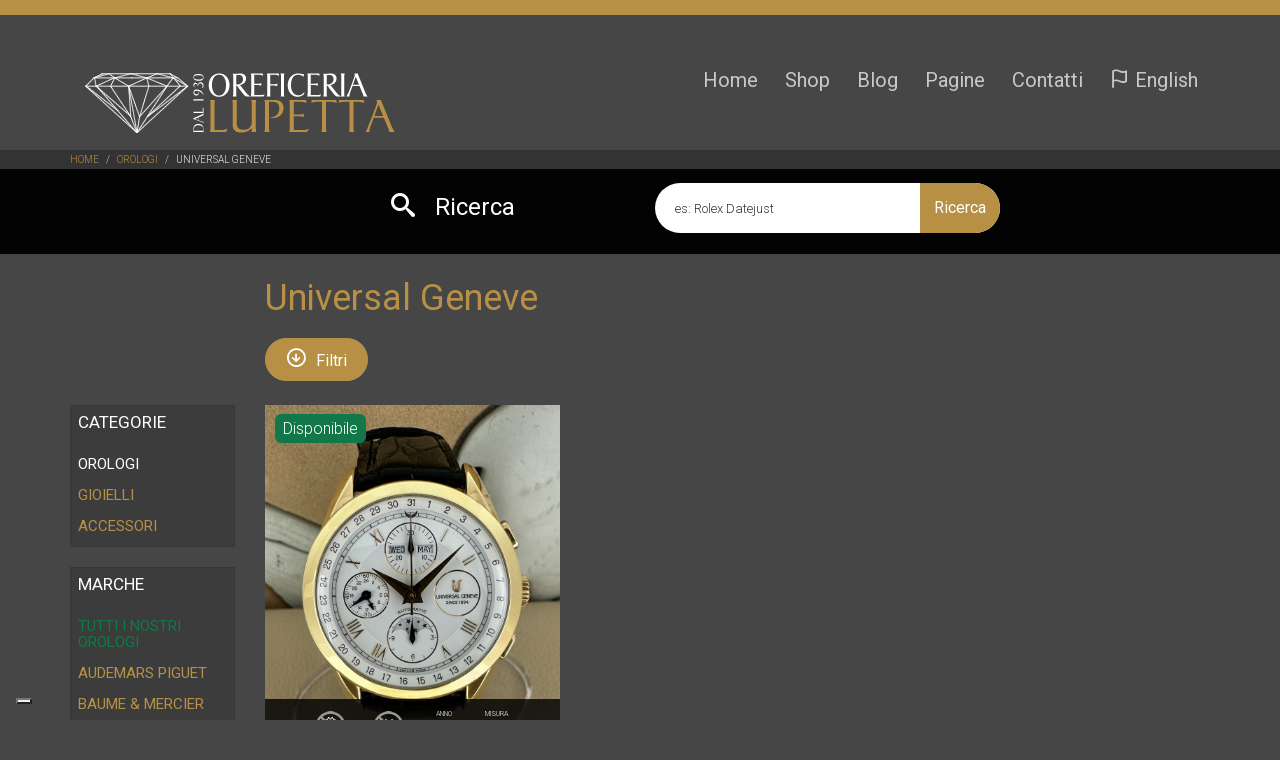

--- FILE ---
content_type: text/html; charset=UTF-8
request_url: https://www.oreficerialupetta.it/shoponline/orologi/533_universal_geneve_di_occasione.htm
body_size: 10675
content:
 <!DOCTYPE HTML>
<html lang="it">
<head>
<!-- Google Tag Manager -->
<script>(function(w,d,s,l,i){w[l]=w[l]||[];w[l].push({'gtm.start':
new Date().getTime(),event:'gtm.js'});var f=d.getElementsByTagName(s)[0],
j=d.createElement(s),dl=l!='dataLayer'?'&l='+l:'';j.async=true;j.src=
'https://www.googletagmanager.com/gtm.js?id='+i+dl;f.parentNode.insertBefore(j,f);
})(window,document,'script','dataLayer','GTM-MMH94VW');</script>
<!-- End Google Tag Manager -->

<meta charset="utf-8">
<meta http-equiv="X-UA-Compatible" content="IE=edge">
<meta name="google" content="notranslate">
<title>Orologi Universal Geneve usati</title>
<meta name="viewport" content="width=device-width, initial-scale=1">
<meta name="description" content="Qui puoi visualizzare tutti gli orologi Universal Geneve usati in vendita" />
<meta name="keywords" content="orologi Universal Geneve usati, orologi Universal Geneve, Universal Geneve" />
<meta name="author" content="Oreficeria Lupetta srl" />
<!-- Facebook and Twitter integration -->
<meta property="og:title" content=""/>
<meta property="og:image" content=""/>
<meta property="og:url" content=""/>
<meta property="og:site_name" content=""/>
<meta property="og:description" content=""/>
<meta name="twitter:title" content="" />
<meta name="twitter:image" content="" />
<meta name="twitter:url" content="" />
<meta name="twitter:card" content="" />
<link href="https://fonts.googleapis.com/css?family=Roboto:100,300,400,500,700" rel="stylesheet">

<!-- Animate.css -->
<link rel="stylesheet" href="https://www.oreficerialupetta.it/css/animate.css">

<!-- Icomoon Icon Fonts-->
<link rel="stylesheet" href="https://www.oreficerialupetta.it/css/icomoon.css">

<!-- Bootstrap --> 
<link rel="stylesheet" href="https://www.oreficerialupetta.it/css/bootstrap.css">

<!-- Magnific Popup -->
<link rel="stylesheet" href="https://www.oreficerialupetta.it/css/magnific-popup.css">

<!-- Flexslider  -->
<link rel="stylesheet" href="https://www.oreficerialupetta.it/css/flexslider.css">

<!-- Owl Carousel -->
<link rel="stylesheet" href="https://www.oreficerialupetta.it/css/owl.carousel.min.css">
<link rel="stylesheet" href="https://www.oreficerialupetta.it/css/owl.theme.default.min.css">

<!-- Date Picker -->
<link rel="stylesheet" href="https://www.oreficerialupetta.it/css/bootstrap-datepicker.css">

<!-- Flaticons  -->
<link rel="stylesheet" href="https://www.oreficerialupetta.it/fonts/flaticon/font/flaticon.css">

<!-- Theme style  -->
<link rel="stylesheet" href="https://www.oreficerialupetta.it/css/style.css?v=044044">

<!-- Modernizr JS -->
<script src="https://www.oreficerialupetta.it/js/modernizr-2.6.2.min.js"></script>
<!-- FOR IE9 below -->
<!--[if lt IE 9]>
	<script src="https://www.oreficerialupetta.it/js/respond.min.js"></script>
	<![endif]-->
<meta name="robots" content="noindex, follow" />
	<script type="text/javascript">
	var _iub = _iub || [];
	_iub.csConfiguration = {"invalidateConsentWithoutLog":true,"whitelabel":false,"lang":"it","floatingPreferencesButtonDisplay":"bottom-left","siteId":306433,"countryDetection":true,"enableTcf":true,"googleAdditionalConsentMode":true,"perPurposeConsent":true,"cookiePolicyId":910501, "banner":{ "acceptButtonDisplay":true,"customizeButtonDisplay":true,"explicitWithdrawal":true,"position":"float-top-center","rejectButtonDisplay":true,"listPurposes":true }};
	</script>
	<script type="text/javascript" src="//cdn.iubenda.com/cs/tcf/stub-v2.js"></script>
	<script type="text/javascript" src="//cdn.iubenda.com/cs/iubenda_cs.js" charset="UTF-8" async></script>
    </head>

<body>
<!-- Google Tag Manager (noscript) -->
<noscript><iframe src="https://www.googletagmanager.com/ns.html?id=GTM-MMH94VW"
height="0" width="0" style="display:none;visibility:hidden"></iframe></noscript>
<!-- End Google Tag Manager (noscript) -->

<!-- ex cookie_policy -->
<!-- /ex cookie_policy -->
<!--NO debug--><!--dgb_bootstrap-->
<div class="dgb_bootstrap_box">
  <div class="visible-xs hidden-sm hidden-md hidden-lg">&nbsp;</div>
  <div class="hidden-xs visible-sm hidden-md hidden-lg">&nbsp;</div>
  <div class="hidden-xs hidden-sm visible-md hidden-lg">&nbsp;</div>
  <div class="hidden-xs hidden-sm hidden-md visible-lg">&nbsp;</div>
</div>
<!--/dgb_bootstrap--><div class="colorlib-loader"></div>
<div id="page">
  <!--top_menu-->
    <form id="formLingua" action="https://www.oreficerialupetta.it/shoponline/orologi/533_universal_geneve_di_occasione.htm" method="POST">
  	<input type="hidden" name="lang" value="en">
      </form>
  <nav class="colorlib-nav" role="navigation">
    <div class="top-menu">
      <div class="container">
        <div class="row">
          <div class="col-xs-2"> 
            
            <!--<div id="colorlib-logo"><a href="index.html">Store</a></div>-->
            
            <div id="colorlib-logo"> <a class="navbar-brand" href="https://www.oreficerialupetta.it"><img src="https://www.oreficerialupetta.it/images/logo-navbar-it.gif" id="logo_top" alt="Oreficeria Lupetta"></a> </div>
          </div>
          <div class="col-xs-10 text-right menu-1">
            <ul>
              <li><a href="https://www.oreficerialupetta.it">Home</a></li>
              <li class="has-dropdown"> <a href="https://www.oreficerialupetta.it/shoponline/orologi/">Shop</a>
                <ul class="dropdown">
                  <li><a href="https://www.oreficerialupetta.it/shoponline/orologi/">Shop orologi</a></li>
                  <li><a href="https://www.oreficerialupetta.it/shoponline/gioielli/">Shop gioielli</a></li>
                  <li><a href="https://www.oreficerialupetta.it/shoponline/accessori/">Shop accessori</a></li>
                  <li><a href="https://www.oreficerialupetta.it/spedizioni.htm">Spedizioni</a></li>
                  <li><a href="https://www.oreficerialupetta.it/garanzia_e_diritto_di_recesso.htm">Garanzia e diritto di recesso</a></li>
                  <li><a href="https://www.oreficerialupetta.it/condizioni_di_vendita.htm">Condizioni di vendita</a></li>
                  <li><a href="https://www.oreficerialupetta.it/waitinglist_watch.htm"> Waitinglist orologi </a></li>
                </ul>
              </li>
              <li><a href="https://www.oreficerialupetta.it/blog.php">Blog</a></li>
              <li class="has-dropdown"> <a href="#">Pagine</a>
                <ul class="dropdown">
                  <li><a href="https://www.oreficerialupetta.it/orologi.htm">Orologi</a></li>
                  <li><a href="https://www.oreficerialupetta.it/oro.htm">Oro</a></li>
                  <li><a href="https://www.oreficerialupetta.it/monete_oro.htm">Monete d'oro</a></li>
                  <li><a href="https://www.oreficerialupetta.it/chi_siamo.htm">Chi siamo</a></li>
                  <li><a href="https://www.oreficerialupetta.it/dove_siamo_e_orari.htm">Dove siamo e orari</a></li> 
                  <li><a href="https://www.oreficerialupetta.it/date-your-watch.htm"> Cerca anno orologio </a></li>
                </ul>
              </li>
              <li><a href="https://www.oreficerialupetta.it/contatti.htm">Contatti</a></li>
              <li><a href="javascript:;" onclick="document.getElementById('formLingua').submit();"><i class="icon-flag2"></i> English</a></li>
            </ul>
          </div>
        </div>
      </div>
    </div>
  </nav>  <!--/top_menu-->
  
  <!-- breadcrumbs_shop -->
    <div id="colorlib-breadcrumbs_shop">
     <div class="overlay"></div>
     <div class="container">
            <div class="row">
                <ol class="breadcrumb brand-shop">
                  <li><a href="/">Home</a></li>
                  <li><a href="https://www.oreficerialupetta.it/shoponline/orologi/">OROLOGI</a></li>
                  <li class="active">Universal Geneve </li>
                </ol> 
            </div>
      </div>
  </div>
  <!-- /breadcrumbs_shop -->

    
  <!-- fascia_aperturachiusura -->
  <!-- _ns_get_message_4_dovesiamo datetime:2026-01-19 04:40:44-->
  <!-- /fascia_aperturachiusura -->
  
  <!-- fascia_ricerca -->
    <div id="colorlib-shopsearch">
    <div class="overlay"></div>
    <div class="container">
      <div class="row">
        <div class="col-md-8 col-md-offset-2">
          <div class="col-md-6 text-center">
            <h2><i class="icon-search"></i>Ricerca</h2>
          </div>
          <div class="col-md-6">
            <form action="https://www.oreficerialupetta.it/shoponline/orologi/" method="post" onsubmit="if(document.getElementById('prodotto_cercato').value == '') {return false} else {return true}" class="form-inline qbstp-header-shopsearch">
              <div class="row">
                <div class="col-md-12 col-md-offset-0">
                  <div class="form-group">
                                        <input type="text" name="prodotto_cercato" class="form-control" id="prodotto_cercato" placeholder="es: Rolex Datejust">
                    <input type="hidden" name="id_categoria" id="id_categoria" value="1">
                    <button type="submit" class="btn btn-primary">Ricerca</button>
                  </div>
                </div>
              </div>
            </form>
          </div>
        </div>
      </div>
    </div>
  </div>
    <!-- /fascia_ricerca -->
  

  <!-- anchor_menu 
  <div class="row hidden-md hidden-lg" style="text-align:center; margin-bottom:20px;">
    <a id="anchor_menu" href="#" class="btn btn-indexshop btn-addtocart"><i class="icon-arrow-down-circle"></i>MENU MARCHE</a>
  </div>-->
  <!-- /anchor_menu -->
  
    <!--orologi-->
  <div class="colorlib-shop">
    <div class="container">
      <div class="row">
      	        <!-- titolo x orologi -->
        <div class="col-md-10 col-md-push-2">
			<h1 id="marca" class="color_tit_shop">Universal Geneve </h1>      	</div>
        <!-- /titolo x orologi -->
        
		
        <!-- filtro orologi -->
        <div class="col-md-10 col-md-push-2">
          <p> 
              <a id="collapsible" class="btn btn-indexshop btn-addtocart" data-toggle="collapse" href="#collapseExample" role="button" aria-expanded="false" aria-controls="collapseExample"> <i id="ico_filtro" class="icon-arrow-down-circle"></i>Filtri</a> 
              
              <a id="anchor_menu" href="#" class="btn btn-indexshop btn-addtocart hidden-md hidden-lg"><i class="icon-arrow-down-circle"></i>MENU MARCHE</a>

          </p>
          <div class="collapse" id="collapseExample">
            <div class="sidebar">
              
			  <!-- ──────────────── nuovo ordinamento ─────────────────── -->
			  <div class="row row-pb-lg">

			  
                <!-- 1) ORDINAMENTO a 12 colonne -->
				<div class="col-md-12 text-center">
                  <div id="ordinamento" class="side">
                  
					                  
                    <h2>Ordinamento</h2>
                    <form method="post" class="colorlib-form-2">
                      <div class="row">
                        <div class="col-md-12">
                          <div class="form-group">
                            <label for="ordina">Ordina 1 orologi per:</label>
                            <div class="form-field"> <i class="icon icon-arrow-down3"></i>
                              <select name="shop_order" id="shop_order" class="form-control">
                                <option value="1" selected="selected">pi&ugrave; recente</option>
                                <option value="2">prezzo (max-min)</option>
                                <option value="3">prezzo (min-max)</option>
                                <!--<option value="4">data (piu recenti)</option>--> 
                                <!--<option value="5">misure</option>
                                  <option value="6">movimento</option>
                                  <option value="7">disponibilit&agrave;</option>-->
                                <option value="8">anno</option>
                                <!--<option value="9">garanzia marca</option>
                                  <option value="10">marca</option>-->
                              </select>
                            </div>
                          </div>
                        </div>
                      </div>
                    </form>
                  </div>
                </div>
				
				
				<!-- Colonna 1: TIPO -->
				<div class="col-md-3 text-center">
                  <div class="side">
                    <h2>Tipo</h2>
                    <div class="color-wrap">
                      <p class="color-desc">
                        <input class="form-check-input" type="checkbox" value="" name="gens" id="gens" checked="yes">
                        <label class="form-check-label" for="gens">Sportivo</label>
                        <br>
                        <input class="form-check-input" type="checkbox" value="" name="genc" id="genc" checked="yes">
                        <label class="form-check-label" for="genc"> Classico</label>
                        <br>
                        <input class="form-check-input" type="checkbox" value="" name="genv" id="genv" checked="yes">
                        <label class="form-check-label" for="genv">Vintage</label>
                      </p>
                    </div>
                  </div>
                </div>
				
				<!-- Colonna 2: SESSO -->
                <div class="col-md-3 text-center">
                  <div class="side">
                    <h2>Sesso</h2>
                    <div class="color-wrap">
                      <p class="color-desc">
                        <input class="form-check-input" type="checkbox" value="" name="sexm" id="sexm" checked="yes">
                        <label class="form-check-label" for="sexm">Uomo</label>
                        <br>
                        <input class="form-check-input" type="checkbox" value="" name="sexf" id="sexf" checked="yes">
                        <label class="form-check-label" for="sexf">Donna</label>
                        <br>
                        <input class="form-check-input" type="checkbox" value="" name="sexx" id="sexx" checked="yes">
                        <label class="form-check-label" for="sexx">Unisex</label>
                      </p>
                    </div>
                  </div>
                </div>
				
				<!-- Colonna 3: SCATOLA -->
                <div class="col-md-3 text-center">
                  <div class="side">
                    <h2>Scatola</h2>
                    <div class="color-wrap">
                      <p class="color-desc">
                        <input class="form-check-input" type="checkbox" value="" name="boxy" id="boxy" checked="yes">
                        <label class="form-check-label" for="boxy" checked="yes">Con scatola</label>
                        <br>
                        <input class="form-check-input" type="checkbox" value="" name="boxn" id="boxn" checked="yes">
                        <label class="form-check-label" for="boxn">Senza scatola</label>
                      </p>
                      
                    </div>
                  </div>
                </div>
				
				<!-- Colonna 4: GARANZIA ORIGINALE -->
                <div class="col-md-3 text-center">
                  <div class="side">
                    <h2>Garanzia originale</h2>
                    <div class="color-wrap">
                      <p class="color-desc">
                        <input class="form-check-input" type="checkbox" value="" name="gary" id="gary" checked="yes">
                        <label class="form-check-label" for="gary">Con garanzia orig.</label>
                        <br>
                        <input class="form-check-input" type="checkbox" value="" name="garn" id="garn" checked="yes">
                        <label class="form-check-label" for="garn">Senza garanzia orig.</label>
                      </p>
                    </div>
                  </div>
                </div>
				
				
				
				
				
				<!-- ===================================================================
				TERZA RIGA: MATERIALE (100% larghezza, checkbox inline)
				=================================================================== -->
			
				<div class="col-md-12 text-center">
				  <div class="side">
					<h2>Materiale</h2>
					<div class="color-wrap">
					  <p class="color-desc d-flex flex-wrap justify-content-center">

						<!-- 1) Acciaio -->
						<div class="form-check form-check-inline mb-2">
						  <input class="form-check-input" type="checkbox" name="mat1" id="mat1" value="1" checked>
						  <label class="form-check-label" for="mat1">
							Acciaio						  </label>
						</div>

						<!-- 2) Acciaio e Oro -->
						<div class="form-check form-check-inline mb-2">
						  <input class="form-check-input" type="checkbox" name="mat2" id="mat2" value="1" checked>
						  <label class="form-check-label" for="mat2">
							Acciaio e Oro						  </label>
						</div>

						<!-- 30) Oro Giallo 18 carati -->
						<div class="form-check form-check-inline mb-2">
						  <input class="form-check-input" type="checkbox" name="mat30" id="mat30" value="1" checked>
						  <label class="form-check-label" for="mat30">
							Oro Giallo 18 carati						  </label>
						</div>

						<!-- 19) Acciaio con ghiera in oro bianco -->
						<div class="form-check form-check-inline mb-2">
						  <input class="form-check-input" type="checkbox" name="mat19" id="mat19" value="1" checked>
						  <label class="form-check-label" for="mat19">
							Acciaio con ghiera in oro bianco						  </label>
						</div>

						<!-- 52) Oro Rosa 18 carati -->
						<div class="form-check form-check-inline mb-2">
						  <input class="form-check-input" type="checkbox" name="mat52" id="mat52" value="1" checked>
						  <label class="form-check-label" for="mat52">
							Oro Rosa 18 carati						  </label>
						</div>

						<!-- 23) Acciaio e oro rosa -->
						<div class="form-check form-check-inline mb-2">
						  <input class="form-check-input" type="checkbox" name="mat23" id="mat23" value="1" checked>
						  <label class="form-check-label" for="mat23">
							Acciaio e oro rosa						  </label>
						</div>

						<!-- 79) Oro Bianco 18 Kt -->
						<div class="form-check form-check-inline mb-2">
						  <input class="form-check-input" type="checkbox" name="mat79" id="mat79" value="1" checked>
						  <label class="form-check-label" for="mat79">
							Oro Bianco 18 Kt						  </label>
						</div>

						<!-- ALTRO -->
						<div class="form-check form-check-inline mb-2">
						  <input class="form-check-input" type="checkbox" name="matal" id="matal" value="1" checked>
						  <label class="form-check-label" for="matal">
							Altro						  </label>
						</div>




					  </p>
					</div>
				  </div>
				</div>
			

				<!-- ===================================================================
			    PULSANTE “APPLICA FILTRI”
				=================================================================== -->
				<div class="row">
					<div class="col-md-12 text-center">

						<div class="row mb-3">
							<div class="col-md-12 text-center">
							  <button type="button" id="applyFilters" class="btn btn-primary" style="margin-bottom: 40px;">
								Applica filtri							  </button>
							</div>
						</div>
					</div>	
				</div> 
				

				
              </div>
            </div>
          </div>
        </div>
        <!-- /filtro orologi -->

        <!-- blocco prodotti x orologi -->
        <div class="col-md-10 col-md-push-2">
          <div class="row row-pb-lg">
                      <div class="col-md-4 text-center">
              <div class="product-entry">
				                <div id="https://www.oreficerialupetta.it/shoponline/orologi/scheda_14684_universal_geneve_chronograph_triple_date_moonphase_199.390.htm" class="product-img" style="background-image: url(https://www.oreficerialupetta.it/img/orologi/original/chronograph_199.390_tripledate%20moonphase_14684_1.jpg);">
                  <p class="tag"><span class="status tag_col_disp">Disponibile</span></p>
                  <div class="cart">
                    <p> 
                    
                        						
						
						                        <span><a href="https://www.oreficerialupetta.it/shoponline/orologi/scheda_14684_universal_geneve_chronograph_triple_date_moonphase_199.390.htm"><img src="/img/ico_shop_warranty_no.png" title="Garanzia originale NO" alt="Garanzia originale NO"></a></span>
                        						

                         
                        
                        
                                                <span><a href="https://www.oreficerialupetta.it/shoponline/orologi/scheda_14684_universal_geneve_chronograph_triple_date_moonphase_199.390.htm"><img src="https://www.oreficerialupetta.it/img/ico_shop_box_no.png" title="Scatola originale NO" alt="Scatola originale NO"></a></span>  
                         
                        
                        
                                                <span class="info_prdct_l"><a class="info_prdct_l_a" href="https://www.oreficerialupetta.it/shoponline/orologi/scheda_14684_universal_geneve_chronograph_triple_date_moonphase_199.390.htm">Anno<br><span class="info_prdct_h">2000</span></a></span>
                        <span class="info_prdct_l"><a class="info_prdct_l_a" href="https://www.oreficerialupetta.it/shoponline/orologi/scheda_14684_universal_geneve_chronograph_triple_date_moonphase_199.390.htm">Misura<br><span class="info_prdct_h">39 mm</span></a></span> 
                         
                         

                                                
                        
                                             </p>
                  </div>
                </div>
                <div class="desc descH">
                  <h3><a href="https://www.oreficerialupetta.it/shoponline/orologi/scheda_14684_universal_geneve_chronograph_triple_date_moonphase_199.390.htm">Universal Geneve Chronograph Triple Date Moonphase 199.390</a></h3>
				                    <p class="price"><span>&euro;  6950.00</span></p>
                                  </div>
              </div>
            </div>
                    </div>
          <!--paginazione--> 
                    <div class="row">
			            <div class="col-md-12 text-center">
              <ul class="pagination">
              	<li class="active"><a href="#">1</a></li>  
              </ul>
            </div>
          </div>
                    <!--/paginazione-->
          <!--last_update-->
          <div class="row">
          	<p class="text-center"><strong>Ultimo aggiornamento:</strong> il 16/01/2026 alle ore 17:32:06.</p>
          </div>
          <!--/last_update-->
        </div>
        <!-- /blocco prodotti x orologi -->
                <!-- menu-lateraleO -->	
        <div class="col-md-2 col-md-pull-10">
          <div id="menu-laterale" class="sidebar">
            <div class="side">
              <h2>Categorie</h2>
              <div class="fancy-collapse-panel">
                <div class="panel-group" id="accordion" role="tablist" aria-multiselectable="true">
                                    <!-- orologi -->
                  <div class="panel panel-default">
                    <div class="panel-heading" role="tab" id="headingOne">
                      <h4 class="panel-title"> <a href="https://www.oreficerialupetta.it/shoponline/orologi/" aria-expanded="true" aria-controls="collapseOne" style="color:#FEFEFE;">OROLOGI</a> </h4>
                    </div>
                  </div>

                  <!-- gioielli -->
                  <div class="panel panel-default">
                    <div class="panel-heading" role="tab" id="headingOne">
                      <h4 class="panel-title"> <a href="https://www.oreficerialupetta.it/shoponline/gioielli/" aria-expanded="true" aria-controls="collapseOne">GIOIELLI</a> </h4>
                    </div>
                  </div>

                  <!-- accessori -->
                  <div class="panel panel-default">
                    <div class="panel-heading" role="tab" id="headingOne">
                      <h4 class="panel-title"> <a href="https://www.oreficerialupetta.it/shoponline/accessori/" aria-expanded="true" aria-controls="collapseOne">ACCESSORI</a> </h4>
                    </div>
                  </div>

                </div>
              </div>
            </div>
            <div class="side">
              <h2>Marche</h2>
              <div class="fancy-collapse-panel">
                <div class="panel-group" id="accordion" role="tablist" aria-multiselectable="true">
                                    <div class="panel panel-default">
                    <div class="panel-heading" role="tab" id="headingOne">
                      <h4 class="panel-title"> <a class="color_all_watch" href="https://www.oreficerialupetta.it/shoponline/orologi/" aria-expanded="true" aria-controls="collapseOne">Tutti i nostri orologi</a> </h4>
                    </div>	
                  </div>  
                                    <div class="panel panel-default">
                                        <div class="panel-heading" role="tab" id="headingOne">
                      <h4 class="panel-title"> <a href="https://www.oreficerialupetta.it/shoponline/orologi/49_audemars_piguet_di_occasione.htm" aria-expanded="true" aria-controls="collapseOne">Audemars Piguet</a> </h4>
                    </div>	
                                      </div>
                                    <div class="panel panel-default">
                                        <div class="panel-heading" role="tab" id="headingOne">
                      <h4 class="panel-title"> <a href="https://www.oreficerialupetta.it/shoponline/orologi/64_baume_&amp;_mercier_di_occasione.htm" aria-expanded="true" aria-controls="collapseOne">Baume &amp; Mercier</a> </h4>
                    </div>	
                                      </div>
                                    <div class="panel panel-default">
                                        <div class="panel-heading" role="tab" id="headingOne">
                      <h4 class="panel-title"> <a href="https://www.oreficerialupetta.it/shoponline/orologi/67_bell_&amp;_ross_di_occasione.htm" aria-expanded="true" aria-controls="collapseOne">Bell &amp; Ross</a> </h4>
                    </div>	
                                      </div>
                                    <div class="panel panel-default">
                                        <div class="panel-heading" role="tab" id="headingOne">
                      <h4 class="panel-title"> <a href="https://www.oreficerialupetta.it/shoponline/orologi/74_blancpain_di_occasione.htm" aria-expanded="true" aria-controls="collapseOne">Blancpain</a> </h4>
                    </div>	
                                      </div>
                                    <div class="panel panel-default">
                                        <div class="panel-heading" role="tab" id="headingOne">
                      <h4 class="panel-title"> <a href="https://www.oreficerialupetta.it/shoponline/orologi/86_breguet_di_occasione.htm" aria-expanded="true" aria-controls="collapseOne">Breguet</a> </h4>
                    </div>	
                                      </div>
                                    <div class="panel panel-default">
                                        <div class="panel-heading" role="tab" id="headingOne">
                      <h4 class="panel-title"> <a href="https://www.oreficerialupetta.it/shoponline/orologi/600_breguet_di_occasione.htm" aria-expanded="true" aria-controls="collapseOne">Breguet</a> </h4>
                    </div>	
                                      </div>
                                    <div class="panel panel-default">
                                        <div class="panel-heading" role="tab" id="headingOne">
                      <h4 class="panel-title"> <a href="https://www.oreficerialupetta.it/shoponline/orologi/88_breitling_di_occasione.htm" aria-expanded="true" aria-controls="collapseOne">Breitling</a> </h4>
                    </div>	
                                      </div>
                                    <div class="panel panel-default">
                                        <div class="panel-heading" role="tab" id="headingOne">
                      <h4 class="panel-title"> <a href="https://www.oreficerialupetta.it/shoponline/orologi/98_bulgari_di_occasione.htm" aria-expanded="true" aria-controls="collapseOne">Bulgari</a> </h4>
                    </div>	
                                      </div>
                                    <div class="panel panel-default">
                                        <div class="panel-heading" role="tab" id="headingOne">
                      <h4 class="panel-title"> <a href="https://www.oreficerialupetta.it/shoponline/orologi/110_cartier_di_occasione.htm" aria-expanded="true" aria-controls="collapseOne">Cartier</a> </h4>
                    </div>	
                                      </div>
                                    <div class="panel panel-default">
                                        <div class="panel-heading" role="tab" id="headingOne">
                      <h4 class="panel-title"> <a href="https://www.oreficerialupetta.it/shoponline/orologi/119_chanel_di_occasione.htm" aria-expanded="true" aria-controls="collapseOne">Chanel</a> </h4>
                    </div>	
                                      </div>
                                    <div class="panel panel-default">
                                        <div class="panel-heading" role="tab" id="headingOne">
                      <h4 class="panel-title"> <a href="https://www.oreficerialupetta.it/shoponline/orologi/126_chopard_di_occasione.htm" aria-expanded="true" aria-controls="collapseOne">Chopard</a> </h4>
                    </div>	
                                      </div>
                                    <div class="panel panel-default">
                                        <div class="panel-heading" role="tab" id="headingOne">
                      <h4 class="panel-title"> <a href="https://www.oreficerialupetta.it/shoponline/orologi/130_chronoswiss_di_occasione.htm" aria-expanded="true" aria-controls="collapseOne">ChronoSwiss</a> </h4>
                    </div>	
                                      </div>
                                    <div class="panel panel-default">
                                        <div class="panel-heading" role="tab" id="headingOne">
                      <h4 class="panel-title"> <a href="https://www.oreficerialupetta.it/shoponline/orologi/141_corum_di_occasione.htm" aria-expanded="true" aria-controls="collapseOne">Corum</a> </h4>
                    </div>	
                                      </div>
                                    <div class="panel panel-default">
                                        <div class="panel-heading" role="tab" id="headingOne">
                      <h4 class="panel-title"> <a href="https://www.oreficerialupetta.it/shoponline/orologi/179_eberhard_&amp;_co._di_occasione.htm" aria-expanded="true" aria-controls="collapseOne">Eberhard &amp; CO.</a> </h4>
                    </div>	
                                      </div>
                                    <div class="panel panel-default">
                                        <div class="panel-heading" role="tab" id="headingOne">
                      <h4 class="panel-title"> <a href="https://www.oreficerialupetta.it/shoponline/orologi/180_edox_di_occasione.htm" aria-expanded="true" aria-controls="collapseOne">Edox</a> </h4>
                    </div>	
                                      </div>
                                    <div class="panel panel-default">
                                        <div class="panel-heading" role="tab" id="headingOne">
                      <h4 class="panel-title"> <a href="https://www.oreficerialupetta.it/shoponline/orologi/214_franck_muller_di_occasione.htm" aria-expanded="true" aria-controls="collapseOne">Franck Muller</a> </h4>
                    </div>	
                                      </div>
                                    <div class="panel panel-default">
                                        <div class="panel-heading" role="tab" id="headingOne">
                      <h4 class="panel-title"> <a href="https://www.oreficerialupetta.it/shoponline/orologi/215_frederique_constant_di_occasione.htm" aria-expanded="true" aria-controls="collapseOne">Frederique Constant</a> </h4>
                    </div>	
                                      </div>
                                    <div class="panel panel-default">
                                        <div class="panel-heading" role="tab" id="headingOne">
                      <h4 class="panel-title"> <a href="https://www.oreficerialupetta.it/shoponline/orologi/620_geneve_di_occasione.htm" aria-expanded="true" aria-controls="collapseOne">Geneve</a> </h4>
                    </div>	
                                      </div>
                                    <div class="panel panel-default">
                                        <div class="panel-heading" role="tab" id="headingOne">
                      <h4 class="panel-title"> <a href="https://www.oreficerialupetta.it/shoponline/orologi/223_gerald_genta_di_occasione.htm" aria-expanded="true" aria-controls="collapseOne">Gerald Genta</a> </h4>
                    </div>	
                                      </div>
                                    <div class="panel panel-default">
                                        <div class="panel-heading" role="tab" id="headingOne">
                      <h4 class="panel-title"> <a href="https://www.oreficerialupetta.it/shoponline/orologi/228_girard-perregaux_di_occasione.htm" aria-expanded="true" aria-controls="collapseOne">Girard-Perregaux</a> </h4>
                    </div>	
                                      </div>
                                    <div class="panel panel-default">
                                        <div class="panel-heading" role="tab" id="headingOne">
                      <h4 class="panel-title"> <a href="https://www.oreficerialupetta.it/shoponline/orologi/232_glashutte_original_di_occasione.htm" aria-expanded="true" aria-controls="collapseOne">Glashutte Original</a> </h4>
                    </div>	
                                      </div>
                                    <div class="panel panel-default">
                                        <div class="panel-heading" role="tab" id="headingOne">
                      <h4 class="panel-title"> <a href="https://www.oreficerialupetta.it/shoponline/orologi/251_hamilton_di_occasione.htm" aria-expanded="true" aria-controls="collapseOne">Hamilton</a> </h4>
                    </div>	
                                      </div>
                                    <div class="panel panel-default">
                                        <div class="panel-heading" role="tab" id="headingOne">
                      <h4 class="panel-title"> <a href="https://www.oreficerialupetta.it/shoponline/orologi/259_heuer_di_occasione.htm" aria-expanded="true" aria-controls="collapseOne">Heuer</a> </h4>
                    </div>	
                                      </div>
                                    <div class="panel panel-default">
                                        <div class="panel-heading" role="tab" id="headingOne">
                      <h4 class="panel-title"> <a href="https://www.oreficerialupetta.it/shoponline/orologi/607_hgervin_di_occasione.htm" aria-expanded="true" aria-controls="collapseOne">HGervin</a> </h4>
                    </div>	
                                      </div>
                                    <div class="panel panel-default">
                                        <div class="panel-heading" role="tab" id="headingOne">
                      <h4 class="panel-title"> <a href="https://www.oreficerialupetta.it/shoponline/orologi/261_hublot_di_occasione.htm" aria-expanded="true" aria-controls="collapseOne">Hublot</a> </h4>
                    </div>	
                                      </div>
                                    <div class="panel panel-default">
                                        <div class="panel-heading" role="tab" id="headingOne">
                      <h4 class="panel-title"> <a href="https://www.oreficerialupetta.it/shoponline/orologi/263_hysek_di_occasione.htm" aria-expanded="true" aria-controls="collapseOne">Hysek</a> </h4>
                    </div>	
                                      </div>
                                    <div class="panel panel-default">
                                        <div class="panel-heading" role="tab" id="headingOne">
                      <h4 class="panel-title"> <a href="https://www.oreficerialupetta.it/shoponline/orologi/279_iwc_di_occasione.htm" aria-expanded="true" aria-controls="collapseOne">IWC</a> </h4>
                    </div>	
                                      </div>
                                    <div class="panel panel-default">
                                        <div class="panel-heading" role="tab" id="headingOne">
                      <h4 class="panel-title"> <a href="https://www.oreficerialupetta.it/shoponline/orologi/609_jaeger_di_occasione.htm" aria-expanded="true" aria-controls="collapseOne">Jaeger</a> </h4>
                    </div>	
                                      </div>
                                    <div class="panel panel-default">
                                        <div class="panel-heading" role="tab" id="headingOne">
                      <h4 class="panel-title"> <a href="https://www.oreficerialupetta.it/shoponline/orologi/587_jaeger_le_coultre_di_occasione.htm" aria-expanded="true" aria-controls="collapseOne">Jaeger Le Coultre</a> </h4>
                    </div>	
                                      </div>
                                    <div class="panel panel-default">
                                        <div class="panel-heading" role="tab" id="headingOne">
                      <h4 class="panel-title"> <a href="https://www.oreficerialupetta.it/shoponline/orologi/329_longines_di_occasione.htm" aria-expanded="true" aria-controls="collapseOne">Longines</a> </h4>
                    </div>	
                                      </div>
                                    <div class="panel panel-default">
                                        <div class="panel-heading" role="tab" id="headingOne">
                      <h4 class="panel-title"> <a href="https://www.oreficerialupetta.it/shoponline/orologi/352_maurice_lacroix_di_occasione.htm" aria-expanded="true" aria-controls="collapseOne">Maurice Lacroix</a> </h4>
                    </div>	
                                      </div>
                                    <div class="panel panel-default">
                                        <div class="panel-heading" role="tab" id="headingOne">
                      <h4 class="panel-title"> <a href="https://www.oreficerialupetta.it/shoponline/orologi/362_mido_di_occasione.htm" aria-expanded="true" aria-controls="collapseOne">Mido</a> </h4>
                    </div>	
                                      </div>
                                    <div class="panel panel-default">
                                        <div class="panel-heading" role="tab" id="headingOne">
                      <h4 class="panel-title"> <a href="https://www.oreficerialupetta.it/shoponline/orologi/605_mulco_prima_di_occasione.htm" aria-expanded="true" aria-controls="collapseOne">Mulco Prima</a> </h4>
                    </div>	
                                      </div>
                                    <div class="panel panel-default">
                                        <div class="panel-heading" role="tab" id="headingOne">
                      <h4 class="panel-title"> <a href="https://www.oreficerialupetta.it/shoponline/orologi/406_omega_di_occasione.htm" aria-expanded="true" aria-controls="collapseOne">Omega</a> </h4>
                    </div>	
                                      </div>
                                    <div class="panel panel-default">
                                        <div class="panel-heading" role="tab" id="headingOne">
                      <h4 class="panel-title"> <a href="https://www.oreficerialupetta.it/shoponline/orologi/413_oris_di_occasione.htm" aria-expanded="true" aria-controls="collapseOne">Oris</a> </h4>
                    </div>	
                                      </div>
                                    <div class="panel panel-default">
                                        <div class="panel-heading" role="tab" id="headingOne">
                      <h4 class="panel-title"> <a href="https://www.oreficerialupetta.it/shoponline/orologi/403_panerai_di_occasione.htm" aria-expanded="true" aria-controls="collapseOne">Panerai</a> </h4>
                    </div>	
                                      </div>
                                    <div class="panel panel-default">
                                        <div class="panel-heading" role="tab" id="headingOne">
                      <h4 class="panel-title"> <a href="https://www.oreficerialupetta.it/shoponline/orologi/419_patek_philippe_di_occasione.htm" aria-expanded="true" aria-controls="collapseOne">Patek Philippe</a> </h4>
                    </div>	
                                      </div>
                                    <div class="panel panel-default">
                                        <div class="panel-heading" role="tab" id="headingOne">
                      <h4 class="panel-title"> <a href="https://www.oreficerialupetta.it/shoponline/orologi/425_philip_watch_di_occasione.htm" aria-expanded="true" aria-controls="collapseOne">Philip Watch</a> </h4>
                    </div>	
                                      </div>
                                    <div class="panel panel-default">
                                        <div class="panel-heading" role="tab" id="headingOne">
                      <h4 class="panel-title"> <a href="https://www.oreficerialupetta.it/shoponline/orologi/427_piaget_di_occasione.htm" aria-expanded="true" aria-controls="collapseOne">Piaget</a> </h4>
                    </div>	
                                      </div>
                                    <div class="panel panel-default">
                                        <div class="panel-heading" role="tab" id="headingOne">
                      <h4 class="panel-title"> <a href="https://www.oreficerialupetta.it/shoponline/orologi/445_rado_di_occasione.htm" aria-expanded="true" aria-controls="collapseOne">Rado</a> </h4>
                    </div>	
                                      </div>
                                    <div class="panel panel-default">
                                        <div class="panel-heading" role="tab" id="headingOne">
                      <h4 class="panel-title"> <a data-toggle="collapse" data-parent="#accordion" href="#collapseOne" aria-expanded="true" aria-controls="collapseOne">Rolex</a></h4>
                    </div>
                    <div id="collapseOne" class="panel-collapse collapse" role="tabpanel" aria-labelledby="headingOne">
                      <div class="panel-body">
                        <ul>
                                                    <li><a style="color:#C00" href="https://www.oreficerialupetta.it/shoponline/orologi/464_rolex_di_occasione.htm">Tutti i nostri Rolex</a></li>
                          <li><a href="https://www.oreficerialupetta.it/shoponline/orologi/464_rolex_air_king_di_occasione.htm/4251/">Air King <span>34&oslash;</span></a></li>
<li><a href="https://www.oreficerialupetta.it/shoponline/orologi/464_rolex_cellini_di_occasione.htm/4256/">Cellini</a></li>
<li><a href="https://www.oreficerialupetta.it/shoponline/orologi/464_rolex_date_di_occasione.htm/4262/">Date <span>34&oslash;</span></a></li>
<li><a href="https://www.oreficerialupetta.it/shoponline/orologi/464_rolex_date_gold_plated_di_occasione.htm/6337/">Date Gold Plated <span>34&oslash;</span></a></li>
<li><a href="https://www.oreficerialupetta.it/shoponline/orologi/464_rolex_date_lady_di_occasione.htm/4263/">Date Lady <span>25-26&oslash;</span></a></li>
<li><a href="https://www.oreficerialupetta.it/shoponline/orologi/464_rolex_datejust_di_occasione.htm/4264/">Datejust <span>36&oslash;</span></a></li>
<li><a href="https://www.oreficerialupetta.it/shoponline/orologi/464_rolex_datejust_31mm_di_occasione.htm/4265/">Datejust <span>31&oslash;</span></a></li>
<li><a href="https://www.oreficerialupetta.it/shoponline/orologi/464_rolex_datejust_ii_di_occasione.htm/4266/">Datejust II <span>41&oslash;</span></a></li>
<li><a href="https://www.oreficerialupetta.it/shoponline/orologi/464_rolex_datejust_lady_di_occasione.htm/4267/">Datejust Lady <span>25-26&oslash;</span></a></li>
<li><a href="https://www.oreficerialupetta.it/shoponline/orologi/464_rolex_datejust_lady_28_mm_di_occasione.htm/6327/">Datejust Lady 28 Mm <span>25-26&oslash;</span></a></li>
<li><a href="https://www.oreficerialupetta.it/shoponline/orologi/464_rolex_day_date_onyx_dial_di_occasione.htm/6516/">Day Date Onyx Dial <span>34&oslash;</span></a></li>
<li><a href="https://www.oreficerialupetta.it/shoponline/orologi/464_rolex_day-date_di_occasione.htm/4273/">Day-Date <span>36&oslash;</span></a></li>
<li><a href="https://www.oreficerialupetta.it/shoponline/orologi/464_rolex_daytona_di_occasione.htm/4260/">Daytona <span>40&oslash;</span></a></li>
<li><a href="https://www.oreficerialupetta.it/shoponline/orologi/464_rolex_explorer_di_occasione.htm/4278/">Explorer <span>36&oslash;</span></a></li>
<li><a href="https://www.oreficerialupetta.it/shoponline/orologi/464_rolex_explorer_39_mm_di_occasione.htm/6267/">Explorer 39 MM <span>36&oslash;</span></a></li>
<li><a href="https://www.oreficerialupetta.it/shoponline/orologi/464_rolex_explorer_ii_di_occasione.htm/4279/">Explorer II <span>40-42&oslash;</span></a></li>
<li><a href="https://www.oreficerialupetta.it/shoponline/orologi/464_rolex_gmt-master_di_occasione.htm/4280/">GMT-Master <span>40&oslash;</span></a></li>
<li><a href="https://www.oreficerialupetta.it/shoponline/orologi/464_rolex_gmt-master_ii_di_occasione.htm/4281/">GMT-Master II <span>40&oslash;</span></a></li>
<li><a href="https://www.oreficerialupetta.it/shoponline/orologi/464_rolex_milgauss_di_occasione.htm/4285/">Milgauss <span>40&oslash;</span></a></li>
<li><a href="https://www.oreficerialupetta.it/shoponline/orologi/464_rolex_oyster_di_occasione.htm/4288/">Oyster</a></li>
<li><a href="https://www.oreficerialupetta.it/shoponline/orologi/464_rolex_oyster_perpetual_di_occasione.htm/4289/">Oyster Perpetual <span>34&oslash;</span></a></li>
<li><a href="https://www.oreficerialupetta.it/shoponline/orologi/464_rolex_oyster_perpetual_31mm_di_occasione.htm/4290/">Oyster Perpetual <span>31&oslash;</span></a></li>
<li><a href="https://www.oreficerialupetta.it/shoponline/orologi/464_rolex_oyster_perpetual_36mm_di_occasione.htm/6038/">Oyster Perpetual <span>36&oslash;</span></a></li>
<li><a href="https://www.oreficerialupetta.it/shoponline/orologi/464_rolex_oyster_perpetual_lady_di_occasione.htm/4291/">Oyster Perpetual Lady <span>25&oslash;</span></a></li>
<li><a href="https://www.oreficerialupetta.it/shoponline/orologi/464_rolex_precision_di_occasione.htm/4298/">Precision <span>33-34&oslash;</span></a></li>
<li><a href="https://www.oreficerialupetta.it/shoponline/orologi/464_rolex_precision_misura_media_di_occasione.htm/6512/">Precision Misura Media <span>33-34&oslash;</span></a></li>
<li><a href="https://www.oreficerialupetta.it/shoponline/orologi/464_rolex_sea-dweller_di_occasione.htm/4302/">Sea-Dweller <span>40&oslash;</span></a></li>
<li><a href="https://www.oreficerialupetta.it/shoponline/orologi/464_rolex_sky-dweller_di_occasione.htm/4303/">Sky-Dweller <span>40&oslash;</span></a></li>
<li><a href="https://www.oreficerialupetta.it/shoponline/orologi/464_rolex_submariner_di_occasione.htm/4304/">Submariner <span>40&oslash;</span></a></li>
<li><a href="https://www.oreficerialupetta.it/shoponline/orologi/464_rolex_vintage_di_occasione.htm/6029/">Vintage</a></li>
<li><a href="https://www.oreficerialupetta.it/shoponline/orologi/464_rolex_yacht-master_di_occasione.htm/4310/">Yacht-Master <span>40&oslash;</span></a></li>

                        </ul>
                      </div>
                    </div>
                                      </div>
                                    <div class="panel panel-default">
                                        <div class="panel-heading" role="tab" id="headingOne">
                      <h4 class="panel-title"> <a href="https://www.oreficerialupetta.it/shoponline/orologi/490_squale_di_occasione.htm" aria-expanded="true" aria-controls="collapseOne">Squale</a> </h4>
                    </div>	
                                      </div>
                                    <div class="panel panel-default">
                                        <div class="panel-heading" role="tab" id="headingOne">
                      <h4 class="panel-title"> <a href="https://www.oreficerialupetta.it/shoponline/orologi/493_stowa_di_occasione.htm" aria-expanded="true" aria-controls="collapseOne">Stowa</a> </h4>
                    </div>	
                                      </div>
                                    <div class="panel panel-default">
                                        <div class="panel-heading" role="tab" id="headingOne">
                      <h4 class="panel-title"> <a href="https://www.oreficerialupetta.it/shoponline/orologi/500_tag_heuer_di_occasione.htm" aria-expanded="true" aria-controls="collapseOne">Tag Heuer</a> </h4>
                    </div>	
                                      </div>
                                    <div class="panel panel-default">
                                        <div class="panel-heading" role="tab" id="headingOne">
                      <h4 class="panel-title"> <a href="https://www.oreficerialupetta.it/shoponline/orologi/608_timecraft_di_occasione.htm" aria-expanded="true" aria-controls="collapseOne">Timecraft</a> </h4>
                    </div>	
                                      </div>
                                    <div class="panel panel-default">
                                        <div class="panel-heading" role="tab" id="headingOne">
                      <h4 class="panel-title"> <a href="https://www.oreficerialupetta.it/shoponline/orologi/514_tissot_di_occasione.htm" aria-expanded="true" aria-controls="collapseOne">Tissot</a> </h4>
                    </div>	
                                      </div>
                                    <div class="panel panel-default">
                                        <div class="panel-heading" role="tab" id="headingOne">
                      <h4 class="panel-title"> <a href="https://www.oreficerialupetta.it/shoponline/orologi/525_tudor_di_occasione.htm" aria-expanded="true" aria-controls="collapseOne">Tudor</a> </h4>
                    </div>	
                                      </div>
                                    <div class="panel panel-default">
                                        <div class="panel-heading" role="tab" id="headingOne">
                      <h4 class="panel-title"> <a href="https://www.oreficerialupetta.it/shoponline/orologi/584_ulysse_nardin_di_occasione.htm" aria-expanded="true" aria-controls="collapseOne">Ulysse Nardin</a> </h4>
                    </div>	
                                      </div>
                                    <div class="panel panel-default">
                                        <div class="panel-heading" role="tab" id="headingOne">
                      <h4 class="panel-title"> <a href="https://www.oreficerialupetta.it/shoponline/orologi/533_universal_geneve_di_occasione.htm" aria-expanded="true" aria-controls="collapseOne">Universal Geneve</a> </h4>
                    </div>	
                                      </div>
                                    <div class="panel panel-default">
                                        <div class="panel-heading" role="tab" id="headingOne">
                      <h4 class="panel-title"> <a href="https://www.oreficerialupetta.it/shoponline/orologi/538_vacheron_constantin_di_occasione.htm" aria-expanded="true" aria-controls="collapseOne">Vacheron Constantin</a> </h4>
                    </div>	
                                      </div>
                                    <div class="panel panel-default">
                                        <div class="panel-heading" role="tab" id="headingOne">
                      <h4 class="panel-title"> <a href="https://www.oreficerialupetta.it/shoponline/orologi/541_van_cleef_&amp;_arpels_di_occasione.htm" aria-expanded="true" aria-controls="collapseOne">Van Cleef &amp; Arpels</a> </h4>
                    </div>	
                                      </div>
                                    <div class="panel panel-default">
                                        <div class="panel-heading" role="tab" id="headingOne">
                      <h4 class="panel-title"> <a href="https://www.oreficerialupetta.it/shoponline/orologi/561_vulcain_di_occasione.htm" aria-expanded="true" aria-controls="collapseOne">Vulcain</a> </h4>
                    </div>	
                                      </div>
                                    <div class="panel panel-default">
                                        <div class="panel-heading" role="tab" id="headingOne">
                      <h4 class="panel-title"> <a href="https://www.oreficerialupetta.it/shoponline/orologi/571_wittnauer_di_occasione.htm" aria-expanded="true" aria-controls="collapseOne">Wittnauer</a> </h4>
                    </div>	
                                      </div>
                                    <div class="panel panel-default">
                                        <div class="panel-heading" role="tab" id="headingOne">
                      <h4 class="panel-title"> <a href="https://www.oreficerialupetta.it/shoponline/orologi/578_zenith_di_occasione.htm" aria-expanded="true" aria-controls="collapseOne">Zenith</a> </h4>
                    </div>	
                                      </div>
                                    
                                    <div class="panel panel-default">
                    <div class="panel-heading" role="tab" id="headingOne">
                      <h4 class="panel-title"> <a class="color_all_watch" href="/commenti.htm" aria-expanded="true" aria-controls="collapseOne">DICONO DI NOI</a></h4>
                    </div>
                  </div>
                   
                  
                </div>
              </div>
            </div>
            
            <!-- ex filtro -->
            <!-- /ex filtro -->
            
            
          </div>
        </div>
        <!-- /menu-lateraleO -->
      </div>
    </div>
  </div>
  <!--/orologi-->
    <!-- subscribe -->
  <div id="colorlib-waitinglist">
    <div class="overlay"></div>
    <div class="container">
      <div class="row">
        <div class="col-md-12 text-center">
            <h2><i class="icon-watch"></i>Iscriviti alla newsletter</h2>
            <a href="/newsletter_subscribe.htm" class="btn btn-Subscribe btn-addtocart"><i class="icon-watch2"></i>ISCRIVITI</a>
        </div>
      </div>
    </div>
  </div>
  <!-- /subscribe -->
  <!-- footer -->
   <footer id="colorlib-footer" role="contentinfo">
    <div class="container">
      <div class="row row-pb-md">
        <div class="col-md-3 colorlib-widget">
          <h4> Profili Social </h4>
          <p>
          <ul class="colorlib-social-icons">
            
            <li><a href="https://www.facebook.com/oreficerialupetta" target="_blank"><i class="icon-facebook"></i></a></li>
            <li><a href="https://www.instagram.com/oreficerialupetta/" target="_blank"><i class="icon-instagram"></i></a></li>
            <li><a href="https://www.youtube.com/channel/UCSEbDKl0tLjN52BmNOnnt-Q" target="_blank"><i class="icon-youtube"></i></a></li>
                      </ul>
          </p>
        </div>
        <div class="col-md-2 colorlib-widget">
          <h4> Servizio clienti </h4>
          <p>
          <ul class="colorlib-footer-links">
            <li><a href="https://www.oreficerialupetta.it/contatti.htm"> Contatti </a></li>
            <li><a href="https://www.oreficerialupetta.it/condizioni_di_vendita.htm"> Condizioni di vendita </a></li>  
            <li><a href="https://www.oreficerialupetta.it/garanzia_e_diritto_di_recesso.htm"> Garanzia e diritto di recesso </a></li>
            <li><a href="https://www.oreficerialupetta.it/spedizioni.htm"> Spedizioni </a></li>
            <li><a href="https://www.oreficerialupetta.it/waitinglist_watch.htm"> Waitinglist orologi </a></li>
            <li><a href="https://www.oreficerialupetta.it/date-your-watch.htm"> Cerca anno orologio </a></li>
          </ul>
          </p>
        </div>
        <div class="col-md-2 colorlib-widget">
          <h4> Informazioni </h4>
          <p>
          <ul class="colorlib-footer-links">
            <li><a href="https://www.oreficerialupetta.it/chi_siamo.htm"> Chi siamo </a></li>
            <li><a href="https://www.oreficerialupetta.it/dove_siamo_e_orari.htm"> Dove siamo e orari </a></li>
            <li><a href="https://www.oreficerialupetta.it/la_vendita.htm"> La vendita </a></li>
            <li><a href="https://www.oreficerialupetta.it/l_acquisto.htm"> L'acquisto </a></li>
            <li><a href="https://www.oreficerialupetta.it/crediti.htm"> Crediti </a></li>
            <li><a href="https://www.oreficerialupetta.it/orario.htm"> Orario </a></li>
            
            <!-- Privacy Policy -->
            <!--old---<li><a href="https://www.oreficerialupetta.it/informativa_sulla_privacy.htm"> Informativa privacy </a></li>-->
            
            <li>
            	                <a href="https://www.iubenda.com/privacy-policy/910501" class="iubenda-nostyle no-brand iubenda-noiframe iubenda-embed iub-legal-only iubenda-noiframe " title="Privacy Policy ">Privacy Policy</a><script type="text/javascript">(function (w,d) {var loader = function () {var s = d.createElement("script"), tag = d.getElementsByTagName("script")[0]; s.src="https://cdn.iubenda.com/iubenda.js"; tag.parentNode.insertBefore(s,tag);}; if(w.addEventListener){w.addEventListener("load", loader, false);}else if(w.attachEvent){w.attachEvent("onload", loader);}else{w.onload = loader;}})(window, document);</script>
				            		
            </li>
            
            
            <!-- Cookie policy -->
            <!--old---<li><a href="https://www.oreficerialupetta.it/cookie_policy.htm">Cookie policy</a></li>-->
            <li>
            					<a href="https://www.iubenda.com/privacy-policy/910501/cookie-policy" class="iubenda-nostyle no-brand iubenda-noiframe iubenda-embed iubenda-noiframe " title="Cookie Policy ">Cookie Policy</a><script type="text/javascript">(function (w,d) {var loader = function () {var s = d.createElement("script"), tag = d.getElementsByTagName("script")[0]; s.src="https://cdn.iubenda.com/iubenda.js"; tag.parentNode.insertBefore(s,tag);}; if(w.addEventListener){w.addEventListener("load", loader, false);}else if(w.attachEvent){w.attachEvent("onload", loader);}else{w.onload = loader;}})(window, document);</script>
				            		
            </li>
            

          </ul>
          </p>
        </div>
        <div class="col-md-2">
          <h4> Notizie </h4>
          <ul class="colorlib-footer-links">
            <li><a href="https://www.oreficerialupetta.it/blog.php">Blog</a></li>
          </ul>
        </div>
        <div class="col-md-3">
          <h4> Informazioni di contatto </h4>
          <ul class="colorlib-footer-links">
            <li>Via Lupetta 5, <br>
              Milano  Italia  20123</li>
            <li><a href="tel:+390286461563">+39 02 86461563</a></li>
            <li><a target="_blank" href="https://wa.me/393314146772"> WhatsApp +39 331 414 6772 <br />(solo messaggi) </a></li>
            <li><a href="https://www.oreficerialupetta.it">www.oreficerialupetta.it</a></li>
            <li>
			Orari: 10.00 - 14.00 / 15.00 - 18.30 <br />(dal Lunedì al Venerdì)</li>
          </ul>
        </div>
      </div>
    </div>
    <div class="copy">
      <div class="row">
        <div class="col-md-12 text-center">
          <p> <span class="block">
                    PIVA 03511490967 - Capitale Sociale 120.000 Euro - R.E.A. 1679680 - Aut. Banca d'Italia nr 5001557 - Questura di Milano cat. 14/E n.65/2013 - Iscrizione OAM n&deg; OCO672 
                    </span> </p>
        </div>
      </div>
      <!-- begin-footer-logo -->
      <div class="col text-center"> 
      	      	<img src="/images/logo-ftr-chrono24.png" title="Chrono24 - Premium | Trusted Seller dal 2009" alt="Chrono24" class="footer-logo"> 
        <img src="/images/logo-ftr-ass-oraf.png" title="Azienda raccomandata dall' Associazione Orafa Lombarda" alt="Associazione Orafa Lombarda" class="footer-logo"> 
        <img src="/images/logo-ftr-igi.png" title="Istituto Gemmologico Italiano - Diplomato analista gemmologo in sede" alt="Istituto Gemmologico Italiano" class="footer-logo"> 
        <img src="/images/logo-ftr-bottega-storica.png" title="Riconoscimento: Botteghe Storiche di Milano" alt="Botteghe Storiche di Milano" class="footer-logo"> 
        <img src="/images/logo-ftr-negozi-storici.png" title="Riconoscimento: Attività Storiche Milano" alt="Attività Storiche Milano" class="footer-logo">
		<img src="/images/logo-ftr-regione-lombardia.png" title="Regione Lombardia" alt="Regione Lombardia" class="footer-logo">
              </div>
        
      <!-- end-footer-logo --> 
    </div>
  </footer>  <!-- /footer --> 
</div>
<div class="gototop js-top"> <a href="#" class="js-gotop"><i class="icon-arrow-up2"></i></a> </div>
<!-- jQuery --> 
<script src="https://www.oreficerialupetta.it/js/jquery.min.js"></script> 
<!-- jQuery Easing --> 
<script src="https://www.oreficerialupetta.it/js/jquery.easing.1.3.js"></script> 
<!-- Bootstrap --> 
<script src="https://www.oreficerialupetta.it/js/bootstrap.min.js"></script> 
<!-- Waypoints --> 
<script src="https://www.oreficerialupetta.it/js/jquery.waypoints.min.js"></script> 
<!-- Flexslider --> 
<script src="https://www.oreficerialupetta.it/js/jquery.flexslider-min.js"></script> 
<!-- Owl carousel --> 
<script src="https://www.oreficerialupetta.it/js/owl.carousel.min.js"></script> 
<!-- Magnific Popup --> 
<script src="https://www.oreficerialupetta.it/js/jquery.magnific-popup.min.js"></script> 
<script src="https://www.oreficerialupetta.it/js/magnific-popup-options.js"></script> 
<!-- Date Picker --> 
<script src="https://www.oreficerialupetta.it/js/bootstrap-datepicker.js"></script> 
<!-- Stellar Parallax --> 
<script src="https://www.oreficerialupetta.it/js/jquery.stellar.min.js"></script> 
<!-- Main --> 
<script src="https://www.oreficerialupetta.it/js/main.js"></script>

<!-- anchor_menu --> 
<script type="text/javascript">
	function scrollToAnchor(aid){
		var aTag = $("div[id='"+ aid +"']");
		$('html,body').animate({scrollTop: aTag.offset().top},'slow');
	}
	$("#anchor_menu").click(function() {
	   scrollToAnchor('menu-laterale');
	   return false; // per evitare # 
	});	
</script>
<!-- /anchor_menu --> 

<!-- click prodotti --> 
<script type="text/javascript">
	// fix per click su foto prodotto ---------------------------------
	$( ".product-img" ).click(function() {
		//alert("eccomi");
		var myId = $(this).attr('id'); // ricavo id (non utilizzato)
		var myHref = $(this).find('span a:first').attr('href') // ricavo il link
		//alert( "Handler for .click() called:"+myHref  );
		location.href = myHref; // vai al link
	});
</script>
<!-- /click prodotti -->
<!-- aaaaaaa -->
<script type="text/javascript">
<!--
	$(document).ready(function(){
		// MODIFICA LA QUERY_STRING DI UN URL 
		function updateQueryStringParameter(uri, key, value) {
			var re = new RegExp("([?|&])" + key + "=.*?(&|$)", "i");
			separator = uri.indexOf('?') !== -1 ? "&" : "?";
			if (uri.match(re)) {
				return uri.replace(re, '$1' + key + "=" + value + '$2');
			} else {
				return uri + separator + key + "=" + value;
			}
		}
		// Genera l'url con query string con valori presi da checkbox filtro
		function GenerateAndGoUrlWithQueryStringFromCheckbox() {
			// SESSO
			var sexm = $('#sexm').is(':checked') ? "1" : "0";
			var sexf = $('#sexf').is(':checked') ? "1" : "0";
			var sexx = $('#sexx').is(':checked') ? "1" : "0";

			// TIPO
			var gens = $('#gens').is(':checked') ? "1" : "0";
			var genc = $('#genc').is(':checked') ? "1" : "0";
			var genv = $('#genv').is(':checked') ? "1" : "0";

			// GARANZIA
			var gary = $('#gary').is(':checked') ? "1" : "0";
			var garn = $('#garn').is(':checked') ? "1" : "0";
			if (gary === "0" && garn === "0") { gary = "1"; garn = "1"; }

			// SCATOLA
			var boxy = $('#boxy').is(':checked') ? "1" : "0";
			var boxn = $('#boxn').is(':checked') ? "1" : "0";
			if (boxy === "0" && boxn === "0") { boxy = "1"; boxn = "1"; }

			// MATERIALI
			var mat1  = $('#mat1').is(':checked')  ? "1" : "0";
			var mat2  = $('#mat2').is(':checked')  ? "1" : "0";
			var mat30 = $('#mat30').is(':checked') ? "1" : "0";
			var mat19 = $('#mat19').is(':checked') ? "1" : "0";
			var mat52 = $('#mat52').is(':checked') ? "1" : "0";
			var mat23 = $('#mat23').is(':checked') ? "1" : "0";
			var mat79 = $('#mat79').is(':checked') ? "1" : "0";
			var matal = $('#matal').is(':checked') ? "1" : "0";
			if (mat1 === "0" && mat2 === "0" && mat30 === "0" && mat19 === "0" &&
				mat52 === "0" && mat23 === "0" && mat79 === "0" && matal === "0") {
				mat1 = mat2 = mat30 = mat19 = mat52 = mat23 = mat79 = matal = "1";
			}

			// RICOMPONGO L’URL
			var url2go = $(location).attr('href');
			url2go = updateQueryStringParameter(url2go, "sexm", sexm);
			url2go = updateQueryStringParameter(url2go, "sexf", sexf);
			url2go = updateQueryStringParameter(url2go, "sexx", sexx);

			url2go = updateQueryStringParameter(url2go, "gens", gens);
			url2go = updateQueryStringParameter(url2go, "genc", genc);
			url2go = updateQueryStringParameter(url2go, "genv", genv);

			url2go = updateQueryStringParameter(url2go, "gary", gary);
			url2go = updateQueryStringParameter(url2go, "garn", garn);

			url2go = updateQueryStringParameter(url2go, "boxy", boxy);
			url2go = updateQueryStringParameter(url2go, "boxn", boxn);

			url2go = updateQueryStringParameter(url2go, "mat1",  mat1);
			url2go = updateQueryStringParameter(url2go, "mat2",  mat2);
			url2go = updateQueryStringParameter(url2go, "mat30", mat30);
			url2go = updateQueryStringParameter(url2go, "mat19", mat19);
			url2go = updateQueryStringParameter(url2go, "mat52", mat52);
			url2go = updateQueryStringParameter(url2go, "mat23", mat23);
			url2go = updateQueryStringParameter(url2go, "mat79", mat79);
			url2go = updateQueryStringParameter(url2go, "matal", matal);

			// Sortby
			var sortby = $('#shop_order').val();
			url2go = updateQueryStringParameter(url2go, "sortby", sortby);

			// Mantieni lo stato “filtro visibile” e la paginazione
			if ($('#areaFiltro').is(':visible')) {
				url2go = updateQueryStringParameter(url2go, "sf", 1);
			} else {
				url2go = updateQueryStringParameter(url2go, "sf", 0);
			}
			url2go = updateQueryStringParameter(url2go, "pageNum_orologi", 0);
			
			
			

			// Faccio partire il reload
			window.location.href = url2go;
		}

		// BIND “Applica filtri”
		$('#applyFilters').click(function() {
		  GenerateAndGoUrlWithQueryStringFromCheckbox();
		});

	});
-->
</script>
<!-- /aaaaaaa --> 

<!-- filtro cambia --> 
<script type="text/javascript">
    $(document).ready(function () {
        
        $(".collapse").on('shown.bs.collapse', function () {
            scrollToAnchor('ordinamento');
        });

        function handleClick()
        {
            $("#ico_filtro").toggleClass('icon-arrow-down-circle icon-arrow-up-circle');
        }
        document.getElementById('collapsible').onclick=handleClick;
    });	
</script> 
<!-- /filtro cambia --> 

</body>

</html>


--- FILE ---
content_type: text/css
request_url: https://www.oreficerialupetta.it/css/icomoon.css
body_size: 9019
content:
@font-face{font-family:icomoon;src:url(fonts/icomoon.eot?tmere9);src:url(fonts/icomoon.eot?tmere9#iefix) format("embedded-opentype"),url(fonts/icomoon.ttf?tmere9) format("truetype"),url(fonts/icomoon.woff?tmere9) format("woff"),url(fonts/icomoon.svg?tmere9#icomoon) format("svg");font-weight:400;font-style:normal}[class*=" icon-"],[class^=icon-]{font-family:icomoon!important;speak:none;font-style:normal;font-weight:400;font-variant:normal;text-transform:none;line-height:1;-webkit-font-smoothing:antialiased;-moz-osx-font-smoothing:grayscale}.icon-activity:before{content:"\e900"}.icon-airplay:before{content:"\e901"}.icon-alert-circle:before{content:"\e902"}.icon-alert-octagon:before{content:"\e903"}.icon-alert-triangle:before{content:"\e904"}.icon-align-center:before{content:"\e905"}.icon-align-justify:before{content:"\e906"}.icon-align-left:before{content:"\e907"}.icon-align-right:before{content:"\e908"}.icon-anchor:before{content:"\e909"}.icon-aperture:before{content:"\e90a"}.icon-arrow-down3:before{content:"\e90b"}.icon-arrow-down-circle:before{content:"\e90c"}.icon-arrow-down-left3:before{content:"\e90d"}.icon-arrow-down-right3:before{content:"\e90e"}.icon-arrow-left3:before{content:"\e90f"}.icon-arrow-left-circle:before{content:"\e910"}.icon-arrow-right3:before{content:"\e911"}.icon-arrow-right-circle:before{content:"\e912"}.icon-arrow-up3:before{content:"\e913"}.icon-arrow-up-circle:before{content:"\e914"}.icon-arrow-up-left3:before{content:"\e915"}.icon-arrow-up-right3:before{content:"\e916"}.icon-at-sign:before{content:"\e917"}.icon-award:before{content:"\e918"}.icon-bar-chart:before{content:"\e919"}.icon-bar-chart-2:before{content:"\e91a"}.icon-battery:before{content:"\e91b"}.icon-battery-charging:before{content:"\e91c"}.icon-bell2:before{content:"\e91d"}.icon-bell-off:before{content:"\e91e"}.icon-bluetooth:before{content:"\e91f"}.icon-bold2:before{content:"\e920"}.icon-book2:before{content:"\e921"}.icon-book-open:before{content:"\e922"}.icon-bookmark2:before{content:"\e923"}.icon-box:before{content:"\e924"}.icon-briefcase2:before{content:"\e925"}.icon-calendar2:before{content:"\e926"}.icon-camera2:before{content:"\e927"}.icon-camera-off:before{content:"\e928"}.icon-cast:before{content:"\e929"}.icon-check:before{content:"\e92a"}.icon-check-circle:before{content:"\e92b"}.icon-check-square:before{content:"\e92c"}.icon-chevron-down:before{content:"\e92d"}.icon-chevron-left:before{content:"\e92e"}.icon-chevron-right:before{content:"\e92f"}.icon-chevron-up:before{content:"\e930"}.icon-chevrons-down:before{content:"\e931"}.icon-chevrons-left:before{content:"\e932"}.icon-chevrons-right:before{content:"\e933"}.icon-chevrons-up:before{content:"\e934"}.icon-chrome2:before{content:"\e935"}.icon-circle:before{content:"\e936"}.icon-clipboard2:before{content:"\e937"}.icon-clock3:before{content:"\e938"}.icon-cloud2:before{content:"\e939"}.icon-cloud-drizzle:before{content:"\e93a"}.icon-cloud-lightning:before{content:"\e93b"}.icon-cloud-off:before{content:"\e93c"}.icon-cloud-rain:before{content:"\e93d"}.icon-cloud-snow:before{content:"\e93e"}.icon-code:before{content:"\e93f"}.icon-codepen2:before{content:"\e940"}.icon-command2:before{content:"\e941"}.icon-compass3:before{content:"\e942"}.icon-copy2:before{content:"\e943"}.icon-corner-down-left:before{content:"\e944"}.icon-corner-down-right:before{content:"\e945"}.icon-corner-left-down:before{content:"\e946"}.icon-corner-left-up:before{content:"\e947"}.icon-corner-right-down:before{content:"\e948"}.icon-corner-right-up:before{content:"\e949"}.icon-corner-up-left:before{content:"\e94a"}.icon-corner-up-right:before{content:"\e94b"}.icon-cpu:before{content:"\e94c"}.icon-credit-card2:before{content:"\e94d"}.icon-crop2:before{content:"\e94e"}.icon-crosshair:before{content:"\e94f"}.icon-database2:before{content:"\e950"}.icon-delete:before{content:"\e951"}.icon-disc:before{content:"\e952"}.icon-dollar-sign:before{content:"\e953"}.icon-download4:before{content:"\e954"}.icon-download-cloud:before{content:"\e955"}.icon-droplet2:before{content:"\e956"}.icon-edit:before{content:"\e957"}.icon-edit-2:before{content:"\e958"}.icon-edit-3:before{content:"\e959"}.icon-external-link:before{content:"\e95a"}.icon-eye2:before{content:"\e95b"}.icon-eye-off:before{content:"\e95c"}.icon-facebook3:before{content:"\e95d"}.icon-fast-forward:before{content:"\e95e"}.icon-feather:before{content:"\e95f"}.icon-file:before{content:"\e960"}.icon-file-minus:before{content:"\e961"}.icon-file-plus:before{content:"\e962"}.icon-file-text3:before{content:"\e963"}.icon-film2:before{content:"\e964"}.icon-filter2:before{content:"\e965"}.icon-flag2:before{content:"\e966"}.icon-folder2:before{content:"\e967"}.icon-folder-minus2:before{content:"\e968"}.icon-folder-plus2:before{content:"\e969"}.icon-git-branch:before{content:"\e96a"}.icon-git-commit:before{content:"\e96b"}.icon-git-merge:before{content:"\e96c"}.icon-git-pull-request:before{content:"\e96d"}.icon-github2:before{content:"\e96e"}.icon-gitlab:before{content:"\e96f"}.icon-globe:before{content:"\e970"}.icon-grid:before{content:"\e971"}.icon-hard-drive:before{content:"\e972"}.icon-hash:before{content:"\e973"}.icon-headphones2:before{content:"\e974"}.icon-heart2:before{content:"\e975"}.icon-help-circle:before{content:"\e976"}.icon-home4:before{content:"\e977"}.icon-image2:before{content:"\e978"}.icon-inbox:before{content:"\e979"}.icon-info2:before{content:"\e97a"}.icon-instagram2:before{content:"\e97b"}.icon-italic2:before{content:"\e97c"}.icon-layers:before{content:"\e97d"}.icon-layout:before{content:"\e97e"}.icon-life-buoy:before{content:"\e97f"}.icon-link2:before{content:"\e980"}.icon-link-2:before{content:"\e981"}.icon-linkedin3:before{content:"\e982"}.icon-list3:before{content:"\e983"}.icon-loader:before{content:"\e984"}.icon-lock2:before{content:"\e985"}.icon-log-in:before{content:"\e986"}.icon-log-out:before{content:"\e987"}.icon-mail5:before{content:"\e988"}.icon-map3:before{content:"\e989"}.icon-map-pin:before{content:"\e98a"}.icon-maximize:before{content:"\e98b"}.icon-maximize-2:before{content:"\e98c"}.icon-menu5:before{content:"\e98d"}.icon-message-circle:before{content:"\e98e"}.icon-message-square:before{content:"\e98f"}.icon-mic2:before{content:"\e990"}.icon-mic-off:before{content:"\e991"}.icon-minimize:before{content:"\e992"}.icon-minimize-2:before{content:"\e993"}.icon-minus2:before{content:"\e994"}.icon-minus-circle:before{content:"\e995"}.icon-minus-square:before{content:"\e996"}.icon-monitor:before{content:"\e997"}.icon-moon:before{content:"\e998"}.icon-more-horizontal:before{content:"\e999"}.icon-more-vertical:before{content:"\e99a"}.icon-move:before{content:"\e99b"}.icon-music2:before{content:"\e99c"}.icon-navigation:before{content:"\e99d"}.icon-navigation-2:before{content:"\e99e"}.icon-octagon:before{content:"\e99f"}.icon-package:before{content:"\e9a0"}.icon-paperclip:before{content:"\e9a1"}.icon-pause3:before{content:"\e9a2"}.icon-pause-circle:before{content:"\e9a3"}.icon-percent:before{content:"\e9a4"}.icon-phone2:before{content:"\e9a5"}.icon-phone-call:before{content:"\e9a6"}.icon-phone-forwarded:before{content:"\e9a7"}.icon-phone-incoming:before{content:"\e9a8"}.icon-phone-missed:before{content:"\e9a9"}.icon-phone-off:before{content:"\e9aa"}.icon-phone-outgoing:before{content:"\e9ab"}.icon-pie-chart2:before{content:"\e9ac"}.icon-play4:before{content:"\e9ad"}.icon-play-circle:before{content:"\e9ae"}.icon-plus2:before{content:"\e9af"}.icon-plus-circle:before{content:"\e9b0"}.icon-plus-square:before{content:"\e9b1"}.icon-pocket:before{content:"\e9b2"}.icon-power2:before{content:"\e9b3"}.icon-printer2:before{content:"\e9b4"}.icon-radio:before{content:"\e9b5"}.icon-refresh-ccw:before{content:"\e9b6"}.icon-refresh-cw:before{content:"\e9b7"}.icon-repeat:before{content:"\e9b8"}.icon-rewind:before{content:"\e9b9"}.icon-rotate-ccw:before{content:"\e9ba"}.icon-rotate-cw:before{content:"\e9bb"}.icon-rss3:before{content:"\e9bc"}.icon-save:before{content:"\e9bd"}.icon-scissors2:before{content:"\e9be"}.icon-search2:before{content:"\e9bf"}.icon-send:before{content:"\e9c0"}.icon-server:before{content:"\e9c1"}.icon-settings:before{content:"\e9c2"}.icon-share3:before{content:"\e9c3"}.icon-share-2:before{content:"\e9c4"}.icon-shield2:before{content:"\e9c5"}.icon-shield-off:before{content:"\e9c6"}.icon-shopping-bag:before{content:"\e9c7"}.icon-shopping-cart:before{content:"\e9c8"}.icon-shuffle2:before{content:"\e9c9"}.icon-sidebar:before{content:"\e9ca"}.icon-skip-back:before{content:"\e9cb"}.icon-skip-forward:before{content:"\e9cc"}.icon-slack:before{content:"\e9cd"}.icon-slash:before{content:"\e9ce"}.icon-sliders:before{content:"\e9cf"}.icon-smartphone:before{content:"\e9d0"}.icon-speaker:before{content:"\e9d1"}.icon-square:before{content:"\e9d2"}.icon-star:before{content:"\e9d3"}.icon-stop-circle:before{content:"\e9d4"}.icon-sun2:before{content:"\e9d5"}.icon-sunrise:before{content:"\e9d6"}.icon-sunset:before{content:"\e9d7"}.icon-tablet2:before{content:"\e9d8"}.icon-tag:before{content:"\e9d9"}.icon-target2:before{content:"\e9da"}.icon-terminal2:before{content:"\e9db"}.icon-thermometer:before{content:"\e9dc"}.icon-thumbs-down:before{content:"\e9dd"}.icon-thumbs-up:before{content:"\e9de"}.icon-toggle-left:before{content:"\e9df"}.icon-toggle-right:before{content:"\e9e0"}.icon-trash:before{content:"\e9e1"}.icon-trash-2:before{content:"\e9e2"}.icon-trending-down:before{content:"\e9e3"}.icon-trending-up:before{content:"\e9e4"}.icon-triangle:before{content:"\e9e5"}.icon-truck2:before{content:"\e9e6"}.icon-tv2:before{content:"\e9e7"}.icon-twitter2:before{content:"\e9e8"}.icon-type:before{content:"\e9e9"}.icon-umbrella:before{content:"\e9ea"}.icon-underline2:before{content:"\e9eb"}.icon-unlock:before{content:"\e9ec"}.icon-upload4:before{content:"\e9ed"}.icon-upload-cloud:before{content:"\e9ee"}.icon-user2:before{content:"\e9ef"}.icon-user-check2:before{content:"\e9f0"}.icon-user-minus2:before{content:"\e9f1"}.icon-user-plus2:before{content:"\e9f2"}.icon-user-x:before{content:"\e9f3"}.icon-users2:before{content:"\e9f4"}.icon-video:before{content:"\e9f5"}.icon-video-off:before{content:"\e9f6"}.icon-voicemail:before{content:"\e9f7"}.icon-volume:before{content:"\e9f8"}.icon-volume-1:before{content:"\e9f9"}.icon-volume-2:before{content:"\e9fa"}.icon-volume-x:before{content:"\e9fb"}.icon-watch:before{content:"\e9fc"}.icon-wifi:before{content:"\e9fd"}.icon-wifi-off:before{content:"\e9fe"}.icon-wind:before{content:"\e9ff"}.icon-x:before{content:"\ea00"}.icon-x-circle:before{content:"\ea01"}.icon-x-square:before{content:"\ea02"}.icon-zap:before{content:"\ea03"}.icon-zap-off:before{content:"\ea04"}.icon-zoom-in2:before{content:"\ea05"}.icon-zoom-out2:before{content:"\ea06"}.icon-times:before{content:"\ea07"}.icon-tick:before{content:"\ea08"}.icon-plus3:before{content:"\ea09"}.icon-minus3:before{content:"\ea0a"}.icon-equals:before{content:"\ea0b"}.icon-divide:before{content:"\ea0c"}.icon-chevron-right2:before{content:"\ea0d"}.icon-chevron-left2:before{content:"\ea0e"}.icon-arrow-right-thick:before{content:"\ea0f"}.icon-arrow-left-thick:before{content:"\ea10"}.icon-th-small:before{content:"\ea11"}.icon-th-menu:before{content:"\ea12"}.icon-th-list:before{content:"\ea13"}.icon-th-large:before{content:"\ea14"}.icon-home5:before{content:"\ea15"}.icon-arrow-forward:before{content:"\ea16"}.icon-arrow-back:before{content:"\ea17"}.icon-rss4:before{content:"\ea18"}.icon-location3:before{content:"\ea19"}.icon-link3:before{content:"\ea1a"}.icon-image3:before{content:"\ea1b"}.icon-arrow-up-thick:before{content:"\ea1c"}.icon-arrow-down-thick:before{content:"\ea1d"}.icon-starburst:before{content:"\ea1e"}.icon-starburst-outline:before{content:"\ea1f"}.icon-star2:before{content:"\ea20"}.icon-flow-children:before{content:"\ea21"}.icon-export:before{content:"\ea22"}.icon-delete2:before{content:"\ea23"}.icon-delete-outline:before{content:"\ea24"}.icon-cloud-storage:before{content:"\ea25"}.icon-wi-fi:before{content:"\ea26"}.icon-heart3:before{content:"\ea27"}.icon-flash:before{content:"\ea28"}.icon-cancel:before{content:"\ea29"}.icon-backspace:before{content:"\ea2a"}.icon-attachment2:before{content:"\ea2b"}.icon-arrow-move:before{content:"\ea2c"}.icon-warning2:before{content:"\ea2d"}.icon-user3:before{content:"\ea2e"}.icon-radar:before{content:"\ea2f"}.icon-lock-open:before{content:"\ea30"}.icon-lock-closed:before{content:"\ea31"}.icon-location-arrow:before{content:"\ea32"}.icon-info3:before{content:"\ea33"}.icon-user-delete:before{content:"\ea34"}.icon-user-add:before{content:"\ea35"}.icon-media-pause:before{content:"\ea36"}.icon-group:before{content:"\ea37"}.icon-chart-pie:before{content:"\ea38"}.icon-chart-line:before{content:"\ea39"}.icon-chart-bar:before{content:"\ea3a"}.icon-chart-area:before{content:"\ea3b"}.icon-video2:before{content:"\ea3c"}.icon-point-of-interest:before{content:"\ea3d"}.icon-infinity:before{content:"\ea3e"}.icon-globe2:before{content:"\ea3f"}.icon-eye3:before{content:"\ea40"}.icon-cog2:before{content:"\ea41"}.icon-camera3:before{content:"\ea42"}.icon-upload5:before{content:"\ea43"}.icon-scissors3:before{content:"\ea44"}.icon-refresh:before{content:"\ea45"}.icon-pin:before{content:"\ea46"}.icon-key3:before{content:"\ea47"}.icon-info-large:before{content:"\ea48"}.icon-eject2:before{content:"\ea49"}.icon-download5:before{content:"\ea4a"}.icon-zoom:before{content:"\ea4b"}.icon-zoom-out3:before{content:"\ea4c"}.icon-zoom-in3:before{content:"\ea4d"}.icon-sort-numerically:before{content:"\ea4e"}.icon-sort-alphabetically:before{content:"\ea4f"}.icon-input-checked:before{content:"\ea50"}.icon-calender:before{content:"\ea51"}.icon-world:before{content:"\ea52"}.icon-notes:before{content:"\ea53"}.icon-code2:before{content:"\ea54"}.icon-arrow-sync:before{content:"\ea55"}.icon-arrow-shuffle:before{content:"\ea56"}.icon-arrow-repeat:before{content:"\ea57"}.icon-arrow-minimise:before{content:"\ea58"}.icon-arrow-maximise:before{content:"\ea59"}.icon-arrow-loop:before{content:"\ea5a"}.icon-anchor2:before{content:"\ea5b"}.icon-spanner:before{content:"\ea5c"}.icon-puzzle:before{content:"\ea5d"}.icon-power3:before{content:"\ea5e"}.icon-plane:before{content:"\ea5f"}.icon-pi:before{content:"\ea60"}.icon-phone3:before{content:"\ea61"}.icon-microphone:before{content:"\ea62"}.icon-media-rewind:before{content:"\ea63"}.icon-flag3:before{content:"\ea64"}.icon-adjust-brightness:before{content:"\ea65"}.icon-waves:before{content:"\ea66"}.icon-social-twitter:before{content:"\ea67"}.icon-social-facebook:before{content:"\ea68"}.icon-social-dribbble:before{content:"\ea69"}.icon-media-stop:before{content:"\ea6a"}.icon-media-record:before{content:"\ea6b"}.icon-media-play:before{content:"\ea6c"}.icon-media-fast-forward:before{content:"\ea6d"}.icon-media-eject:before{content:"\ea6e"}.icon-social-vimeo:before{content:"\ea6f"}.icon-social-tumbler:before{content:"\ea70"}.icon-social-skype:before{content:"\ea71"}.icon-social-pinterest:before{content:"\ea72"}.icon-social-linkedin:before{content:"\ea73"}.icon-social-last-fm:before{content:"\ea74"}.icon-social-github:before{content:"\ea75"}.icon-social-flickr:before{content:"\ea76"}.icon-at:before{content:"\ea77"}.icon-times-outline:before{content:"\ea78"}.icon-plus-outline:before{content:"\ea79"}.icon-minus-outline:before{content:"\ea7a"}.icon-tick-outline:before{content:"\ea7b"}.icon-th-large-outline:before{content:"\ea7c"}.icon-equals-outline:before{content:"\ea7d"}.icon-divide-outline:before{content:"\ea7e"}.icon-chevron-right-outline:before{content:"\ea7f"}.icon-chevron-left-outline:before{content:"\ea80"}.icon-arrow-right-outline:before{content:"\ea81"}.icon-arrow-left-outline:before{content:"\ea82"}.icon-th-small-outline:before{content:"\ea83"}.icon-th-menu-outline:before{content:"\ea84"}.icon-th-list-outline:before{content:"\ea85"}.icon-news:before{content:"\ea86"}.icon-home-outline:before{content:"\ea87"}.icon-arrow-up-outline:before{content:"\ea88"}.icon-arrow-forward-outline:before{content:"\ea89"}.icon-arrow-down-outline:before{content:"\ea8a"}.icon-arrow-back-outline:before{content:"\ea8b"}.icon-trash2:before{content:"\ea8c"}.icon-rss-outline:before{content:"\ea8d"}.icon-message:before{content:"\ea8e"}.icon-location-outline:before{content:"\ea8f"}.icon-link-outline:before{content:"\ea90"}.icon-image-outline:before{content:"\ea91"}.icon-export-outline:before{content:"\ea92"}.icon-cross2:before{content:"\ea93"}.icon-wi-fi-outline:before{content:"\ea94"}.icon-star-outline:before{content:"\ea95"}.icon-media-pause-outline:before{content:"\ea96"}.icon-mail6:before{content:"\ea97"}.icon-heart-outline:before{content:"\ea98"}.icon-flash-outline:before{content:"\ea99"}.icon-cancel-outline:before{content:"\ea9a"}.icon-beaker:before{content:"\ea9b"}.icon-arrow-move-outline:before{content:"\ea9c"}.icon-watch2:before{content:"\ea9d"}.icon-warning-outline:before{content:"\ea9e"}.icon-time:before{content:"\ea9f"}.icon-radar-outline:before{content:"\eaa0"}.icon-lock-open-outline:before{content:"\eaa1"}.icon-location-arrow-outline:before{content:"\eaa2"}.icon-info-outline:before{content:"\eaa3"}.icon-backspace-outline:before{content:"\eaa4"}.icon-attachment-outline:before{content:"\eaa5"}.icon-user-outline:before{content:"\eaa6"}.icon-user-delete-outline:before{content:"\eaa7"}.icon-user-add-outline:before{content:"\eaa8"}.icon-lock-closed-outline:before{content:"\eaa9"}.icon-group-outline:before{content:"\eaaa"}.icon-chart-pie-outline:before{content:"\eaab"}.icon-chart-line-outline:before{content:"\eaac"}.icon-chart-bar-outline:before{content:"\eaad"}.icon-chart-area-outline:before{content:"\eaae"}.icon-video-outline:before{content:"\eaaf"}.icon-point-of-interest-outline:before{content:"\eab0"}.icon-map4:before{content:"\eab1"}.icon-key-outline:before{content:"\eab2"}.icon-infinity-outline:before{content:"\eab3"}.icon-globe-outline:before{content:"\eab4"}.icon-eye-outline:before{content:"\eab5"}.icon-cog-outline:before{content:"\eab6"}.icon-camera-outline:before{content:"\eab7"}.icon-upload-outline:before{content:"\eab8"}.icon-support:before{content:"\eab9"}.icon-scissors-outline:before{content:"\eaba"}.icon-refresh-outline:before{content:"\eabb"}.icon-info-large-outline:before{content:"\eabc"}.icon-eject-outline:before{content:"\eabd"}.icon-download-outline:before{content:"\eabe"}.icon-battery-mid:before{content:"\eabf"}.icon-battery-low:before{content:"\eac0"}.icon-battery-high:before{content:"\eac1"}.icon-zoom-outline:before{content:"\eac2"}.icon-zoom-out-outline:before{content:"\eac3"}.icon-zoom-in-outline:before{content:"\eac4"}.icon-tag2:before{content:"\eac5"}.icon-tabs-outline:before{content:"\eac6"}.icon-pin-outline:before{content:"\eac7"}.icon-message-typing:before{content:"\eac8"}.icon-directions:before{content:"\eac9"}.icon-battery-full:before{content:"\eaca"}.icon-battery-charge:before{content:"\eacb"}.icon-pipette:before{content:"\eacc"}.icon-pencil3:before{content:"\eacd"}.icon-folder3:before{content:"\eace"}.icon-folder-delete:before{content:"\eacf"}.icon-folder-add:before{content:"\ead0"}.icon-edit2:before{content:"\ead1"}.icon-document:before{content:"\ead2"}.icon-document-delete:before{content:"\ead3"}.icon-document-add:before{content:"\ead4"}.icon-brush:before{content:"\ead5"}.icon-thumbs-up2:before{content:"\ead6"}.icon-thumbs-down2:before{content:"\ead7"}.icon-pen2:before{content:"\ead8"}.icon-sort-numerically-outline:before{content:"\ead9"}.icon-sort-alphabetically-outline:before{content:"\eada"}.icon-social-last-fm-circular:before{content:"\eadb"}.icon-social-github-circular:before{content:"\eadc"}.icon-compass4:before{content:"\eadd"}.icon-bookmark3:before{content:"\eade"}.icon-input-checked-outline:before{content:"\eadf"}.icon-code-outline:before{content:"\eae0"}.icon-calender-outline:before{content:"\eae1"}.icon-business-card:before{content:"\eae2"}.icon-arrow-up4:before{content:"\eae3"}.icon-arrow-sync-outline:before{content:"\eae4"}.icon-arrow-right4:before{content:"\eae5"}.icon-arrow-repeat-outline:before{content:"\eae6"}.icon-arrow-loop-outline:before{content:"\eae7"}.icon-arrow-left4:before{content:"\eae8"}.icon-flow-switch:before{content:"\eae9"}.icon-flow-parallel:before{content:"\eaea"}.icon-flow-merge:before{content:"\eaeb"}.icon-document-text:before{content:"\eaec"}.icon-clipboard3:before{content:"\eaed"}.icon-calculator2:before{content:"\eaee"}.icon-arrow-minimise-outline:before{content:"\eaef"}.icon-arrow-maximise-outline:before{content:"\eaf0"}.icon-arrow-down4:before{content:"\eaf1"}.icon-gift2:before{content:"\eaf2"}.icon-film3:before{content:"\eaf3"}.icon-database3:before{content:"\eaf4"}.icon-bell3:before{content:"\eaf5"}.icon-anchor-outline:before{content:"\eaf6"}.icon-adjust-contrast:before{content:"\eaf7"}.icon-world-outline:before{content:"\eaf8"}.icon-shopping-bag2:before{content:"\eaf9"}.icon-power-outline:before{content:"\eafa"}.icon-notes-outline:before{content:"\eafb"}.icon-device-tablet:before{content:"\eafc"}.icon-device-phone:before{content:"\eafd"}.icon-device-laptop:before{content:"\eafe"}.icon-device-desktop:before{content:"\eaff"}.icon-briefcase3:before{content:"\eb00"}.icon-stopwatch2:before{content:"\eb01"}.icon-spanner-outline:before{content:"\eb02"}.icon-puzzle-outline:before{content:"\eb03"}.icon-printer3:before{content:"\eb04"}.icon-pi-outline:before{content:"\eb05"}.icon-lightbulb:before{content:"\eb06"}.icon-flag-outline:before{content:"\eb07"}.icon-contacts:before{content:"\eb08"}.icon-archive:before{content:"\eb09"}.icon-weather-stormy:before{content:"\eb0a"}.icon-weather-shower:before{content:"\eb0b"}.icon-weather-partly-sunny:before{content:"\eb0c"}.icon-weather-downpour:before{content:"\eb0d"}.icon-weather-cloudy:before{content:"\eb0e"}.icon-plane-outline:before{content:"\eb0f"}.icon-phone-outline:before{content:"\eb10"}.icon-microphone-outline:before{content:"\eb11"}.icon-weather-windy:before{content:"\eb12"}.icon-weather-windy-cloudy:before{content:"\eb13"}.icon-weather-sunny:before{content:"\eb14"}.icon-weather-snow:before{content:"\eb15"}.icon-weather-night:before{content:"\eb16"}.icon-media-stop-outline:before{content:"\eb17"}.icon-media-rewind-outline:before{content:"\eb18"}.icon-media-record-outline:before{content:"\eb19"}.icon-media-play-outline:before{content:"\eb1a"}.icon-media-fast-forward-outline:before{content:"\eb1b"}.icon-media-eject-outline:before{content:"\eb1c"}.icon-wine:before{content:"\eb1d"}.icon-waves-outline:before{content:"\eb1e"}.icon-ticket2:before{content:"\eb1f"}.icon-tags:before{content:"\eb20"}.icon-plug:before{content:"\eb21"}.icon-headphones3:before{content:"\eb22"}.icon-credit-card3:before{content:"\eb23"}.icon-coffee:before{content:"\eb24"}.icon-book3:before{content:"\eb25"}.icon-beer:before{content:"\eb26"}.icon-volume2:before{content:"\eb27"}.icon-volume-up:before{content:"\eb28"}.icon-volume-mute3:before{content:"\eb29"}.icon-volume-down:before{content:"\eb2a"}.icon-social-vimeo-circular:before{content:"\eb2b"}.icon-social-twitter-circular:before{content:"\eb2c"}.icon-social-pinterest-circular:before{content:"\eb2d"}.icon-social-linkedin-circular:before{content:"\eb2e"}.icon-social-facebook-circular:before{content:"\eb2f"}.icon-social-dribbble-circular:before{content:"\eb30"}.icon-tree2:before{content:"\eb31"}.icon-thermometer2:before{content:"\eb32"}.icon-social-tumbler-circular:before{content:"\eb33"}.icon-social-skype-outline:before{content:"\eb34"}.icon-social-flickr-circular:before{content:"\eb35"}.icon-social-at-circular:before{content:"\eb36"}.icon-shopping-cart2:before{content:"\eb37"}.icon-messages:before{content:"\eb38"}.icon-leaf2:before{content:"\eb39"}.icon-feather2:before{content:"\eb3a"}.icon-box2:before{content:"\eb3b"}.icon-write:before{content:"\eb3c"}.icon-clock4:before{content:"\eb3d"}.icon-reply2:before{content:"\eb3e"}.icon-reply-all:before{content:"\eb3f"}.icon-forward4:before{content:"\eb40"}.icon-flag4:before{content:"\eb41"}.icon-search3:before{content:"\eb42"}.icon-trash3:before{content:"\eb43"}.icon-envelope:before{content:"\eb44"}.icon-bubble3:before{content:"\eb45"}.icon-bubbles5:before{content:"\eb46"}.icon-user4:before{content:"\eb47"}.icon-users3:before{content:"\eb48"}.icon-cloud3:before{content:"\eb49"}.icon-download6:before{content:"\eb4a"}.icon-upload6:before{content:"\eb4b"}.icon-rain:before{content:"\eb4c"}.icon-sun3:before{content:"\eb4d"}.icon-moon2:before{content:"\eb4e"}.icon-bell4:before{content:"\eb4f"}.icon-folder4:before{content:"\eb50"}.icon-pin2:before{content:"\eb51"}.icon-sound:before{content:"\eb52"}.icon-microphone2:before{content:"\eb53"}.icon-camera4:before{content:"\eb54"}.icon-image4:before{content:"\eb55"}.icon-cog3:before{content:"\eb56"}.icon-calendar3:before{content:"\eb57"}.icon-book4:before{content:"\eb58"}.icon-map-marker:before{content:"\eb59"}.icon-store:before{content:"\eb5a"}.icon-support2:before{content:"\eb5b"}.icon-tag3:before{content:"\eb5c"}.icon-heart4:before{content:"\eb5d"}.icon-video-camera2:before{content:"\eb5e"}.icon-trophy2:before{content:"\eb5f"}.icon-cart2:before{content:"\eb60"}.icon-eye4:before{content:"\eb61"}.icon-cancel2:before{content:"\eb62"}.icon-chart:before{content:"\eb63"}.icon-target3:before{content:"\eb64"}.icon-printer4:before{content:"\eb65"}.icon-location4:before{content:"\eb66"}.icon-bookmark4:before{content:"\eb67"}.icon-monitor2:before{content:"\eb68"}.icon-cross3:before{content:"\eb69"}.icon-plus4:before{content:"\eb6a"}.icon-left:before{content:"\eb6b"}.icon-up:before{content:"\eb6c"}.icon-browser:before{content:"\eb6d"}.icon-windows2:before{content:"\eb6e"}.icon-switch2:before{content:"\eb6f"}.icon-dashboard:before{content:"\eb70"}.icon-play5:before{content:"\eb71"}.icon-fast-forward2:before{content:"\eb72"}.icon-next3:before{content:"\eb73"}.icon-refresh2:before{content:"\eb74"}.icon-film4:before{content:"\eb75"}.icon-home6:before{content:"\eb76"}.icon-home:before{content:"\eb77"}.icon-home2:before{content:"\eb78"}.icon-home3:before{content:"\eb79"}.icon-office:before{content:"\eb7a"}.icon-newspaper:before{content:"\eb7b"}.icon-pencil:before{content:"\eb7c"}.icon-pencil2:before{content:"\eb7d"}.icon-quill:before{content:"\eb7e"}.icon-pen:before{content:"\eb7f"}.icon-blog:before{content:"\eb80"}.icon-eyedropper:before{content:"\eb81"}.icon-droplet:before{content:"\eb82"}.icon-paint-format:before{content:"\eb83"}.icon-image:before{content:"\eb84"}.icon-images:before{content:"\eb85"}.icon-camera:before{content:"\eb86"}.icon-headphones:before{content:"\eb87"}.icon-music:before{content:"\eb88"}.icon-play:before{content:"\eb89"}.icon-film:before{content:"\eb8a"}.icon-video-camera:before{content:"\eb8b"}.icon-dice:before{content:"\eb8c"}.icon-pacman:before{content:"\eb8d"}.icon-spades:before{content:"\eb8e"}.icon-clubs:before{content:"\eb8f"}.icon-diamonds:before{content:"\eb90"}.icon-bullhorn:before{content:"\eb91"}.icon-connection:before{content:"\eb92"}.icon-podcast:before{content:"\eb93"}.icon-feed:before{content:"\eb94"}.icon-mic:before{content:"\eb95"}.icon-book:before{content:"\eb96"}.icon-books:before{content:"\eb97"}.icon-library:before{content:"\eb98"}.icon-file-text:before{content:"\eb99"}.icon-profile:before{content:"\eb9a"}.icon-file-empty:before{content:"\eb9b"}.icon-files-empty:before{content:"\eb9c"}.icon-file-text2:before{content:"\eb9d"}.icon-file-picture:before{content:"\eb9e"}.icon-file-music:before{content:"\eb9f"}.icon-file-play:before{content:"\eba0"}.icon-file-video:before{content:"\eba1"}.icon-file-zip:before{content:"\eba2"}.icon-copy:before{content:"\eba3"}.icon-paste:before{content:"\eba4"}.icon-stack:before{content:"\eba5"}.icon-folder:before{content:"\eba6"}.icon-folder-open:before{content:"\eba7"}.icon-folder-plus:before{content:"\eba8"}.icon-folder-minus:before{content:"\eba9"}.icon-folder-download:before{content:"\ebaa"}.icon-folder-upload:before{content:"\ebab"}.icon-price-tag:before{content:"\ebac"}.icon-price-tags:before{content:"\ebad"}.icon-barcode:before{content:"\ebae"}.icon-qrcode:before{content:"\ebaf"}.icon-ticket:before{content:"\ebb0"}.icon-cart:before{content:"\ebb1"}.icon-coin-dollar:before{content:"\ebb2"}.icon-coin-euro:before{content:"\ebb3"}.icon-coin-pound:before{content:"\ebb4"}.icon-coin-yen:before{content:"\ebb5"}.icon-credit-card:before{content:"\ebb6"}.icon-calculator:before{content:"\ebb7"}.icon-lifebuoy:before{content:"\ebb8"}.icon-phone:before{content:"\ebb9"}.icon-phone-hang-up:before{content:"\ebba"}.icon-address-book:before{content:"\ebbb"}.icon-envelop:before{content:"\ebbc"}.icon-pushpin:before{content:"\ebbd"}.icon-location:before{content:"\ebbe"}.icon-location2:before{content:"\ebbf"}.icon-compass:before{content:"\ebc0"}.icon-compass2:before{content:"\ebc1"}.icon-map:before{content:"\ebc2"}.icon-map2:before{content:"\ebc3"}.icon-history:before{content:"\ebc4"}.icon-clock:before{content:"\ebc5"}.icon-clock2:before{content:"\ebc6"}.icon-alarm:before{content:"\ebc7"}.icon-bell:before{content:"\ebc8"}.icon-stopwatch:before{content:"\ebc9"}.icon-calendar:before{content:"\ebca"}.icon-printer:before{content:"\ebcb"}.icon-keyboard:before{content:"\ebcc"}.icon-display:before{content:"\ebcd"}.icon-laptop:before{content:"\ebce"}.icon-mobile:before{content:"\ebcf"}.icon-mobile2:before{content:"\ebd0"}.icon-tablet:before{content:"\ebd1"}.icon-tv:before{content:"\ebd2"}.icon-drawer:before{content:"\ebd3"}.icon-drawer2:before{content:"\ebd4"}.icon-box-add:before{content:"\ebd5"}.icon-box-remove:before{content:"\ebd6"}.icon-download:before{content:"\ebd7"}.icon-upload:before{content:"\ebd8"}.icon-floppy-disk:before{content:"\ebd9"}.icon-drive:before{content:"\ebda"}.icon-database:before{content:"\ebdb"}.icon-undo:before{content:"\ebdc"}.icon-redo:before{content:"\ebdd"}.icon-undo2:before{content:"\ebde"}.icon-redo2:before{content:"\ebdf"}.icon-forward:before{content:"\ebe0"}.icon-reply:before{content:"\ebe1"}.icon-bubble:before{content:"\ebe2"}.icon-bubbles:before{content:"\ebe3"}.icon-bubbles2:before{content:"\ebe4"}.icon-bubble2:before{content:"\ebe5"}.icon-bubbles3:before{content:"\ebe6"}.icon-bubbles4:before{content:"\ebe7"}.icon-user:before{content:"\ebe8"}.icon-users:before{content:"\ebe9"}.icon-user-plus:before{content:"\ebea"}.icon-user-minus:before{content:"\ebeb"}.icon-user-check:before{content:"\ebec"}.icon-user-tie:before{content:"\ebed"}.icon-quotes-left:before{content:"\ebee"}.icon-quotes-right:before{content:"\ebef"}.icon-hour-glass:before{content:"\ebf0"}.icon-spinner:before{content:"\ebf1"}.icon-spinner2:before{content:"\ebf2"}.icon-spinner3:before{content:"\ebf3"}.icon-spinner4:before{content:"\ebf4"}.icon-spinner5:before{content:"\ebf5"}.icon-spinner6:before{content:"\ebf6"}.icon-spinner7:before{content:"\ebf7"}.icon-spinner8:before{content:"\ebf8"}.icon-spinner9:before{content:"\ebf9"}.icon-spinner10:before{content:"\ebfa"}.icon-spinner11:before{content:"\ebfb"}.icon-binoculars:before{content:"\ebfc"}.icon-search:before{content:"\ebfd"}.icon-zoom-in:before{content:"\ebfe"}.icon-zoom-out:before{content:"\ebff"}.icon-enlarge:before{content:"\ec00"}.icon-shrink:before{content:"\ec01"}.icon-enlarge2:before{content:"\ec02"}.icon-shrink2:before{content:"\ec03"}.icon-key:before{content:"\ec04"}.icon-key2:before{content:"\ec05"}.icon-lock:before{content:"\ec06"}.icon-unlocked:before{content:"\ec07"}.icon-wrench:before{content:"\ec08"}.icon-equalizer:before{content:"\ec09"}.icon-equalizer2:before{content:"\ec0a"}.icon-cog:before{content:"\ec0b"}.icon-cogs:before{content:"\ec0c"}.icon-hammer:before{content:"\ec0d"}.icon-magic-wand:before{content:"\ec0e"}.icon-aid-kit:before{content:"\ec0f"}.icon-bug:before{content:"\ec10"}.icon-pie-chart:before{content:"\ec11"}.icon-stats-dots:before{content:"\ec12"}.icon-stats-bars:before{content:"\ec13"}.icon-stats-bars2:before{content:"\ec14"}.icon-trophy:before{content:"\ec15"}.icon-gift:before{content:"\ec16"}.icon-glass:before{content:"\ec17"}.icon-glass2:before{content:"\ec18"}.icon-mug:before{content:"\ec19"}.icon-spoon-knife:before{content:"\ec1a"}.icon-leaf:before{content:"\ec1b"}.icon-rocket:before{content:"\ec1c"}.icon-meter:before{content:"\ec1d"}.icon-meter2:before{content:"\ec1e"}.icon-hammer2:before{content:"\ec1f"}.icon-fire:before{content:"\ec20"}.icon-lab:before{content:"\ec21"}.icon-magnet:before{content:"\ec22"}.icon-bin:before{content:"\ec23"}.icon-bin2:before{content:"\ec24"}.icon-briefcase:before{content:"\ec25"}.icon-airplane:before{content:"\ec26"}.icon-truck:before{content:"\ec27"}.icon-road:before{content:"\ec28"}.icon-accessibility:before{content:"\ec29"}.icon-target:before{content:"\ec2a"}.icon-shield:before{content:"\ec2b"}.icon-power:before{content:"\ec2c"}.icon-switch:before{content:"\ec2d"}.icon-power-cord:before{content:"\ec2e"}.icon-clipboard:before{content:"\ec2f"}.icon-list-numbered:before{content:"\ec30"}.icon-list:before{content:"\ec31"}.icon-list2:before{content:"\ec32"}.icon-tree:before{content:"\ec33"}.icon-menu:before{content:"\ec34"}.icon-menu2:before{content:"\ec35"}.icon-menu3:before{content:"\ec36"}.icon-menu4:before{content:"\ec37"}.icon-cloud:before{content:"\ec38"}.icon-cloud-download:before{content:"\ec39"}.icon-cloud-upload:before{content:"\ec3a"}.icon-cloud-check:before{content:"\ec3b"}.icon-download2:before{content:"\ec3c"}.icon-upload2:before{content:"\ec3d"}.icon-download3:before{content:"\ec3e"}.icon-upload3:before{content:"\ec3f"}.icon-sphere:before{content:"\ec40"}.icon-earth:before{content:"\ec41"}.icon-link:before{content:"\ec42"}.icon-flag:before{content:"\ec43"}.icon-attachment:before{content:"\ec44"}.icon-eye:before{content:"\ec45"}.icon-eye-plus:before{content:"\ec46"}.icon-eye-minus:before{content:"\ec47"}.icon-eye-blocked:before{content:"\ec48"}.icon-bookmark:before{content:"\ec49"}.icon-bookmarks:before{content:"\ec4a"}.icon-sun:before{content:"\ec4b"}.icon-contrast:before{content:"\ec4c"}.icon-brightness-contrast:before{content:"\ec4d"}.icon-star-empty:before{content:"\ec4e"}.icon-star-half:before{content:"\ec4f"}.icon-star-full:before{content:"\ec50"}.icon-heart:before{content:"\ec51"}.icon-heart-broken:before{content:"\ec52"}.icon-man:before{content:"\ec53"}.icon-woman:before{content:"\ec54"}.icon-man-woman:before{content:"\ec55"}.icon-happy:before{content:"\ec56"}.icon-happy2:before{content:"\ec57"}.icon-smile:before{content:"\ec58"}.icon-smile2:before{content:"\ec59"}.icon-tongue:before{content:"\ec5a"}.icon-tongue2:before{content:"\ec5b"}.icon-sad:before{content:"\ec5c"}.icon-sad2:before{content:"\ec5d"}.icon-wink:before{content:"\ec5e"}.icon-wink2:before{content:"\ec5f"}.icon-grin:before{content:"\ec60"}.icon-grin2:before{content:"\ec61"}.icon-cool:before{content:"\ec62"}.icon-cool2:before{content:"\ec63"}.icon-angry:before{content:"\ec64"}.icon-angry2:before{content:"\ec65"}.icon-evil:before{content:"\ec66"}.icon-evil2:before{content:"\ec67"}.icon-shocked:before{content:"\ec68"}.icon-shocked2:before{content:"\ec69"}.icon-baffled:before{content:"\ec6a"}.icon-baffled2:before{content:"\ec6b"}.icon-confused:before{content:"\ec6c"}.icon-confused2:before{content:"\ec6d"}.icon-neutral:before{content:"\ec6e"}.icon-neutral2:before{content:"\ec6f"}.icon-hipster:before{content:"\ec70"}.icon-hipster2:before{content:"\ec71"}.icon-wondering:before{content:"\ec72"}.icon-wondering2:before{content:"\ec73"}.icon-sleepy:before{content:"\ec74"}.icon-sleepy2:before{content:"\ec75"}.icon-frustrated:before{content:"\ec76"}.icon-frustrated2:before{content:"\ec77"}.icon-crying:before{content:"\ec78"}.icon-crying2:before{content:"\ec79"}.icon-point-up:before{content:"\ec7a"}.icon-point-right:before{content:"\ec7b"}.icon-point-down:before{content:"\ec7c"}.icon-point-left:before{content:"\ec7d"}.icon-warning:before{content:"\ec7e"}.icon-notification:before{content:"\ec7f"}.icon-question:before{content:"\ec80"}.icon-plus:before{content:"\ec81"}.icon-minus:before{content:"\ec82"}.icon-info:before{content:"\ec83"}.icon-cancel-circle:before{content:"\ec84"}.icon-blocked:before{content:"\ec85"}.icon-cross:before{content:"\ec86"}.icon-checkmark:before{content:"\ec87"}.icon-checkmark2:before{content:"\ec88"}.icon-spell-check:before{content:"\ec89"}.icon-enter:before{content:"\ec8a"}.icon-exit:before{content:"\ec8b"}.icon-play2:before{content:"\ec8c"}.icon-pause:before{content:"\ec8d"}.icon-stop:before{content:"\ec8e"}.icon-previous:before{content:"\ec8f"}.icon-next:before{content:"\ec90"}.icon-backward:before{content:"\ec91"}.icon-forward2:before{content:"\ec92"}.icon-play3:before{content:"\ec93"}.icon-pause2:before{content:"\ec94"}.icon-stop2:before{content:"\ec95"}.icon-backward2:before{content:"\ec96"}.icon-forward3:before{content:"\ec97"}.icon-first:before{content:"\ec98"}.icon-last:before{content:"\ec99"}.icon-previous2:before{content:"\ec9a"}.icon-next2:before{content:"\ec9b"}.icon-eject:before{content:"\ec9c"}.icon-volume-high:before{content:"\ec9d"}.icon-volume-medium:before{content:"\ec9e"}.icon-volume-low:before{content:"\ec9f"}.icon-volume-mute:before{content:"\eca0"}.icon-volume-mute2:before{content:"\eca1"}.icon-volume-increase:before{content:"\eca2"}.icon-volume-decrease:before{content:"\eca3"}.icon-loop:before{content:"\eca4"}.icon-loop2:before{content:"\eca5"}.icon-infinite:before{content:"\eca6"}.icon-shuffle:before{content:"\eca7"}.icon-arrow-up-left:before{content:"\eca8"}.icon-arrow-up:before{content:"\eca9"}.icon-arrow-up-right:before{content:"\ecaa"}.icon-arrow-right:before{content:"\ecab"}.icon-arrow-down-right:before{content:"\ecac"}.icon-arrow-down:before{content:"\ecad"}.icon-arrow-down-left:before{content:"\ecae"}.icon-arrow-left:before{content:"\ecaf"}.icon-arrow-up-left2:before{content:"\ecb0"}.icon-arrow-up2:before{content:"\ecb1"}.icon-arrow-up-right2:before{content:"\ecb2"}.icon-arrow-right2:before{content:"\ecb3"}.icon-arrow-down-right2:before{content:"\ecb4"}.icon-arrow-down2:before{content:"\ecb5"}.icon-arrow-down-left2:before{content:"\ecb6"}.icon-arrow-left2:before{content:"\ecb7"}.icon-circle-up:before{content:"\ecb8"}.icon-circle-right:before{content:"\ecb9"}.icon-circle-down:before{content:"\ecba"}.icon-circle-left:before{content:"\ecbb"}.icon-tab:before{content:"\ecbc"}.icon-move-up:before{content:"\ecbd"}.icon-move-down:before{content:"\ecbe"}.icon-sort-alpha-asc:before{content:"\ecbf"}.icon-sort-alpha-desc:before{content:"\ecc0"}.icon-sort-numeric-asc:before{content:"\ecc1"}.icon-sort-numberic-desc:before{content:"\ecc2"}.icon-sort-amount-asc:before{content:"\ecc3"}.icon-sort-amount-desc:before{content:"\ecc4"}.icon-command:before{content:"\ecc5"}.icon-shift:before{content:"\ecc6"}.icon-ctrl:before{content:"\ecc7"}.icon-opt:before{content:"\ecc8"}.icon-checkbox-checked:before{content:"\ecc9"}.icon-checkbox-unchecked:before{content:"\ecca"}.icon-radio-checked:before{content:"\eccb"}.icon-radio-checked2:before{content:"\eccc"}.icon-radio-unchecked:before{content:"\eccd"}.icon-crop:before{content:"\ecce"}.icon-make-group:before{content:"\eccf"}.icon-ungroup:before{content:"\ecd0"}.icon-scissors:before{content:"\ecd1"}.icon-filter:before{content:"\ecd2"}.icon-font:before{content:"\ecd3"}.icon-ligature:before{content:"\ecd4"}.icon-ligature2:before{content:"\ecd5"}.icon-text-height:before{content:"\ecd6"}.icon-text-width:before{content:"\ecd7"}.icon-font-size:before{content:"\ecd8"}.icon-bold:before{content:"\ecd9"}.icon-underline:before{content:"\ecda"}.icon-italic:before{content:"\ecdb"}.icon-strikethrough:before{content:"\ecdc"}.icon-omega:before{content:"\ecdd"}.icon-sigma:before{content:"\ecde"}.icon-page-break:before{content:"\ecdf"}.icon-superscript:before{content:"\ece0"}.icon-subscript:before{content:"\ece1"}.icon-superscript2:before{content:"\ece2"}.icon-subscript2:before{content:"\ece3"}.icon-text-color:before{content:"\ece4"}.icon-pagebreak:before{content:"\ece5"}.icon-clear-formatting:before{content:"\ece6"}.icon-table:before{content:"\ece7"}.icon-table2:before{content:"\ece8"}.icon-insert-template:before{content:"\ece9"}.icon-pilcrow:before{content:"\ecea"}.icon-ltr:before{content:"\eceb"}.icon-rtl:before{content:"\ecec"}.icon-section:before{content:"\eced"}.icon-paragraph-left:before{content:"\ecee"}.icon-paragraph-center:before{content:"\ecef"}.icon-paragraph-right:before{content:"\ecf0"}.icon-paragraph-justify:before{content:"\ecf1"}.icon-indent-increase:before{content:"\ecf2"}.icon-indent-decrease:before{content:"\ecf3"}.icon-share:before{content:"\ecf4"}.icon-new-tab:before{content:"\ecf5"}.icon-embed:before{content:"\ecf6"}.icon-embed2:before{content:"\ecf7"}.icon-terminal:before{content:"\ecf8"}.icon-share2:before{content:"\ecf9"}.icon-mail:before{content:"\ecfa"}.icon-mail2:before{content:"\ecfb"}.icon-mail3:before{content:"\ecfc"}.icon-mail4:before{content:"\ecfd"}.icon-amazon:before{content:"\ecfe"}.icon-google:before{content:"\ecff"}.icon-google2:before{content:"\ed00"}.icon-google3:before{content:"\ed01"}.icon-google-plus:before{content:"\ed02"}.icon-google-plus2:before{content:"\ed03"}.icon-google-plus3:before{content:"\ed04"}.icon-hangouts:before{content:"\ed05"}.icon-google-drive:before{content:"\ed06"}.icon-facebook:before{content:"\ed07"}.icon-facebook2:before{content:"\ed08"}.icon-instagram:before{content:"\ed09"}.icon-whatsapp:before{content:"\ed0a"}.icon-spotify:before{content:"\ed0b"}.icon-telegram:before{content:"\ed0c"}.icon-twitter:before{content:"\ed0d"}.icon-vine:before{content:"\ed0e"}.icon-vk:before{content:"\ed0f"}.icon-renren:before{content:"\ed10"}.icon-sina-weibo:before{content:"\ed11"}.icon-rss:before{content:"\ed12"}.icon-rss2:before{content:"\ed13"}.icon-youtube:before{content:"\ed14"}.icon-youtube2:before{content:"\ed15"}.icon-twitch:before{content:"\ed16"}.icon-vimeo:before{content:"\ed17"}.icon-vimeo2:before{content:"\ed18"}.icon-lanyrd:before{content:"\ed19"}.icon-flickr:before{content:"\ed1a"}.icon-flickr2:before{content:"\ed1b"}.icon-flickr3:before{content:"\ed1c"}.icon-flickr4:before{content:"\ed1d"}.icon-dribbble:before{content:"\ed1e"}.icon-behance:before{content:"\ed1f"}.icon-behance2:before{content:"\ed20"}.icon-deviantart:before{content:"\ed21"}.icon-500px:before{content:"\ed22"}.icon-steam:before{content:"\ed23"}.icon-steam2:before{content:"\ed24"}.icon-dropbox:before{content:"\ed25"}.icon-onedrive:before{content:"\ed26"}.icon-github:before{content:"\ed27"}.icon-npm:before{content:"\ed28"}.icon-basecamp:before{content:"\ed29"}.icon-trello:before{content:"\ed2a"}.icon-wordpress:before{content:"\ed2b"}.icon-joomla:before{content:"\ed2c"}.icon-ello:before{content:"\ed2d"}.icon-blogger:before{content:"\ed2e"}.icon-blogger2:before{content:"\ed2f"}.icon-tumblr:before{content:"\ed30"}.icon-tumblr2:before{content:"\ed31"}.icon-yahoo:before{content:"\ed32"}.icon-yahoo2:before{content:"\ed33"}.icon-tux:before{content:"\ed34"}.icon-appleinc:before{content:"\ed35"}.icon-finder:before{content:"\ed36"}.icon-android:before{content:"\ed37"}.icon-windows:before{content:"\ed38"}.icon-windows8:before{content:"\ed39"}.icon-soundcloud:before{content:"\ed3a"}.icon-soundcloud2:before{content:"\ed3b"}.icon-skype:before{content:"\ed3c"}.icon-reddit:before{content:"\ed3d"}.icon-hackernews:before{content:"\ed3e"}.icon-wikipedia:before{content:"\ed3f"}.icon-linkedin:before{content:"\ed40"}.icon-linkedin2:before{content:"\ed41"}.icon-lastfm:before{content:"\ed42"}.icon-lastfm2:before{content:"\ed43"}.icon-delicious:before{content:"\ed44"}.icon-stumbleupon:before{content:"\ed45"}.icon-stumbleupon2:before{content:"\ed46"}.icon-stackoverflow:before{content:"\ed47"}.icon-pinterest:before{content:"\ed48"}.icon-pinterest2:before{content:"\ed49"}.icon-xing:before{content:"\ed4a"}.icon-xing2:before{content:"\ed4b"}.icon-flattr:before{content:"\ed4c"}.icon-foursquare:before{content:"\ed4d"}.icon-yelp:before{content:"\ed4e"}.icon-paypal:before{content:"\ed4f"}.icon-chrome:before{content:"\ed50"}.icon-firefox:before{content:"\ed51"}.icon-IE:before{content:"\ed52"}.icon-edge:before{content:"\ed53"}.icon-safari:before{content:"\ed54"}.icon-opera:before{content:"\ed55"}.icon-file-pdf:before{content:"\ed56"}.icon-file-openoffice:before{content:"\ed57"}.icon-file-word:before{content:"\ed58"}.icon-file-excel:before{content:"\ed59"}.icon-libreoffice:before{content:"\ed5a"}.icon-html-five:before{content:"\ed5b"}.icon-html-five2:before{content:"\ed5c"}.icon-css3:before{content:"\ed5d"}.icon-git:before{content:"\ed5e"}.icon-codepen:before{content:"\ed5f"}.icon-svg:before{content:"\ed60"}.icon-IcoMoon:before{content:"\ed61"}.icon-mobile3:before{content:"\e000"}.icon-laptop2:before{content:"\e001"}.icon-desktop:before{content:"\e002"}.icon-tablet3:before{content:"\e003"}.icon-phone4:before{content:"\e004"}.icon-document2:before{content:"\e005"}.icon-documents:before{content:"\e006"}.icon-search4:before{content:"\e007"}.icon-clipboard4:before{content:"\e008"}.icon-newspaper2:before{content:"\e009"}.icon-notebook:before{content:"\e00a"}.icon-book-open2:before{content:"\e00b"}.icon-browser2:before{content:"\e00c"}.icon-calendar4:before{content:"\e00d"}.icon-presentation:before{content:"\e00e"}.icon-picture:before{content:"\e00f"}.icon-pictures:before{content:"\e010"}.icon-video3:before{content:"\e011"}.icon-camera5:before{content:"\e012"}.icon-printer5:before{content:"\e013"}.icon-toolbox:before{content:"\e014"}.icon-briefcase4:before{content:"\e015"}.icon-wallet:before{content:"\e016"}.icon-gift3:before{content:"\e017"}.icon-bargraph:before{content:"\e018"}.icon-grid2:before{content:"\e019"}.icon-expand:before{content:"\e01a"}.icon-focus:before{content:"\e01b"}.icon-edit3:before{content:"\e01c"}.icon-adjustments:before{content:"\e01d"}.icon-ribbon:before{content:"\e01e"}.icon-hourglass:before{content:"\e01f"}.icon-lock3:before{content:"\e020"}.icon-megaphone:before{content:"\e021"}.icon-shield3:before{content:"\e022"}.icon-trophy3:before{content:"\e023"}.icon-flag5:before{content:"\e024"}.icon-map5:before{content:"\e025"}.icon-puzzle2:before{content:"\e026"}.icon-basket:before{content:"\e027"}.icon-envelope2:before{content:"\e028"}.icon-streetsign:before{content:"\e029"}.icon-telescope:before{content:"\e02a"}.icon-gears:before{content:"\e02b"}.icon-key4:before{content:"\e02c"}.icon-paperclip2:before{content:"\e02d"}.icon-attachment3:before{content:"\e02e"}.icon-pricetags:before{content:"\e02f"}.icon-lightbulb2:before{content:"\e030"}.icon-layers2:before{content:"\e031"}.icon-pencil4:before{content:"\e032"}.icon-tools:before{content:"\e033"}.icon-tools-2:before{content:"\e034"}.icon-scissors4:before{content:"\e035"}.icon-paintbrush:before{content:"\e036"}.icon-magnifying-glass:before{content:"\e037"}.icon-circle-compass:before{content:"\e038"}.icon-linegraph:before{content:"\e039"}.icon-mic3:before{content:"\e03a"}.icon-strategy:before{content:"\e03b"}.icon-beaker2:before{content:"\e03c"}.icon-caution:before{content:"\e03d"}.icon-recycle:before{content:"\e03e"}.icon-anchor3:before{content:"\e03f"}.icon-profile-male:before{content:"\e040"}.icon-profile-female:before{content:"\e041"}.icon-bike:before{content:"\e042"}.icon-wine2:before{content:"\e043"}.icon-hotairballoon:before{content:"\e044"}.icon-globe3:before{content:"\e045"}.icon-genius:before{content:"\e046"}.icon-map-pin2:before{content:"\e047"}.icon-dial:before{content:"\e048"}.icon-chat:before{content:"\e049"}.icon-heart5:before{content:"\e04a"}.icon-cloud4:before{content:"\e04b"}.icon-upload7:before{content:"\e04c"}.icon-download7:before{content:"\e04d"}.icon-target4:before{content:"\e04e"}.icon-hazardous:before{content:"\e04f"}.icon-piechart:before{content:"\e050"}.icon-speedometer:before{content:"\e051"}.icon-global:before{content:"\e052"}.icon-compass5:before{content:"\e053"}.icon-lifesaver:before{content:"\e054"}.icon-clock5:before{content:"\e055"}.icon-aperture2:before{content:"\e056"}.icon-quote:before{content:"\e057"}.icon-scope:before{content:"\e058"}.icon-alarmclock:before{content:"\e059"}.icon-refresh3:before{content:"\e05a"}.icon-happy3:before{content:"\e05b"}.icon-sad3:before{content:"\e05c"}.icon-facebook4:before{content:"\e05d"}.icon-twitter3:before{content:"\e05e"}.icon-googleplus:before{content:"\e05f"}.icon-rss5:before{content:"\e060"}.icon-tumblr3:before{content:"\e061"}.icon-linkedin4:before{content:"\e062"}.icon-dribbble2:before{content:"\e063"}.icon-heart6:before{content:"\ed62"}.icon-cloud5:before{content:"\ed63"}.icon-star3:before{content:"\ed64"}.icon-tv3:before{content:"\ed65"}.icon-sound2:before{content:"\ed66"}.icon-video4:before{content:"\ed67"}.icon-trash4:before{content:"\ed68"}.icon-user5:before{content:"\ed69"}.icon-key5:before{content:"\ed6a"}.icon-search5:before{content:"\ed6b"}.icon-settings2:before{content:"\ed6c"}.icon-camera6:before{content:"\ed6d"}.icon-tag4:before{content:"\ed6e"}.icon-lock4:before{content:"\ed6f"}.icon-bulb:before{content:"\ed70"}.icon-pen3:before{content:"\ed71"}.icon-diamond:before{content:"\ed72"}.icon-display2:before{content:"\ed73"}.icon-location5:before{content:"\ed74"}.icon-eye5:before{content:"\ed75"}.icon-bubble4:before{content:"\ed76"}.icon-stack2:before{content:"\ed77"}.icon-cup:before{content:"\ed78"}.icon-phone5:before{content:"\ed79"}.icon-news2:before{content:"\ed7a"}.icon-mail7:before{content:"\ed7b"}.icon-like:before{content:"\ed7c"}.icon-photo:before{content:"\ed7d"}.icon-note:before{content:"\ed7e"}.icon-clock6:before{content:"\ed7f"}.icon-paperplane:before{content:"\ed80"}.icon-params:before{content:"\ed81"}.icon-banknote:before{content:"\ed82"}.icon-data:before{content:"\ed83"}.icon-music3:before{content:"\ed84"}.icon-megaphone2:before{content:"\ed85"}.icon-study:before{content:"\ed86"}.icon-lab2:before{content:"\ed87"}.icon-food:before{content:"\ed88"}.icon-t-shirt:before{content:"\ed89"}.icon-fire2:before{content:"\ed8a"}.icon-clip:before{content:"\ed8b"}.icon-shop:before{content:"\ed8c"}.icon-calendar5:before{content:"\ed8d"}.icon-wallet2:before{content:"\ed8e"}.icon-vynil:before{content:"\ed8f"}.icon-truck3:before{content:"\ed90"}.icon-world2:before{content:"\ed91"}

--- FILE ---
content_type: text/css
request_url: https://www.oreficerialupetta.it/css/style.css?v=044044
body_size: 12480
content:
/* =======================================================
*
* 	
*
* ======================================================= */
@font-face {
 font-family: 'icomoon';
 src: url("../fonts/icomoon/icomoon.eot?srf3rx");
 src: url("../fonts/icomoon/icomoon.eot?srf3rx#iefix") format("embedded-opentype"), url("../fonts/icomoon/icomoon.ttf?srf3rx") format("truetype"), url("../fonts/icomoon/icomoon.woff?srf3rx") format("woff"), url("../fonts/icomoon/icomoon.svg?srf3rx#icomoon") format("svg");
 font-weight: normal;
 font-style: normal;
}
/* =======================================================
*
* 	Template Style 
*
* ======================================================= */
body {
	font-family: "Roboto", Arial, sans-serif;
	font-weight: 300;
	font-size: 14px;
	line-height: 1.7;
	color: #b1b1b1 ;
	background: #464646; /*#023124;*/
}
#page {
	position: relative;
	overflow-x: hidden;
	width: 100%;
	height: 100%;
	-webkit-transition: 0.5s;
	-o-transition: 0.5s;
	transition: 0.5s;
}
.offcanvas #page {
	overflow: hidden;
	position: absolute;
}
.offcanvas #page:after {
	-webkit-transition: 2s;
	-o-transition: 2s;
	transition: 2s;
	position: absolute;
	top: 0;
	right: 0;
	bottom: 0;
	left: 0;
	z-index: 101;
	background: rgba(0, 0, 0, 0.7);
	content: "";
}
a {
	color: #B79046;
	-webkit-transition: 0.5s;
	-o-transition: 0.5s;
	transition: 0.5s;
}
a:hover, a:active, a:focus {
	color: #B79046;
	outline: none;
	text-decoration: none;
}
p {
	margin-bottom: 20px;
}
h1, h2, h3, h4, h5, h6, figure {
	color: #FFF;
	font-family: "Roboto", Arial, sans-serif;
	font-weight: 400;
	margin: 0 0 20px 0;
}
.bread {
	text-shadow: 2px 2px 3px #333;
}
::-webkit-selection {
 color: #fff;
 background: #B79046;
}
::-moz-selection {
 color: #fff;
 background: #B79046;
}
::selection {
 color: #fff;
 background: #B79046;
}
 @media screen and (max-width: 768px) {
 .colorlib-nav {
 margin: 0;
}
}
.colorlib-nav .top-menu {
	padding: 40px 30px;
}
 @media screen and (max-width: 768px) {
 .colorlib-nav .top-menu {
 padding: 28px 1em;
}
}
.colorlib-nav #colorlib-logo {
	font-size: 20px;
	margin: 0;
	padding: 0;
	text-transform: uppercase;
	font-weight: 600;
}
.colorlib-nav #colorlib-logo a {
	position: relative;
	color: #FFF;
}
 @media screen and (max-width: 768px) {
 .colorlib-nav .menu-1 {
 display: none;
}
}
.colorlib-nav ul {
	padding: 0;
	margin: 8px 0 0 0;
}
.colorlib-nav ul li {
	padding: 0;
	margin: 0;
	list-style: none;
	display: inline;
	font-weight: 400;
}
.colorlib-nav ul li a {
	position: relative;
	font-size: 15px;
	padding: 30px 12px;
	color: rgba(255, 255, 255, 0.7);
	-webkit-transition: 0.5s;
	-o-transition: 0.5s;
	transition: 0.5s;
}
@media (min-width: 984px) and (max-width: 1199px) { .colorlib-nav ul li a {font-size: 18px;} } /* MD */
@media (min-width: 1200px) { .colorlib-nav ul li a {font-size: 20px;} } /* LG */

.colorlib-nav ul li a:hover {
	color: #B79046;
}
.colorlib-nav ul li.has-dropdown {
	position: relative;
}
.colorlib-nav ul li.has-dropdown .dropdown {
	width: 140px;
	-webkit-box-shadow: 0px 14px 33px -9px rgba(0, 0, 0, 0.75);
	-moz-box-shadow: 0px 14px 33px -9px rgba(0, 0, 0, 0.75);
	box-shadow: 0px 14px 33px -9px rgba(0, 0, 0, 0.75);
	z-index: 1002;
	visibility: hidden;
	opacity: 0;
	position: absolute;
	top: 40px;
	left: 0;
	text-align: left;
	background: #000;
	padding: 20px;
	-webkit-border-radius: 4px;
	-moz-border-radius: 4px;
	-ms-border-radius: 4px;
	border-radius: 4px;
	-webkit-transition: 0s;
	-o-transition: 0s;
	transition: 0s;
}
.colorlib-nav ul li.has-dropdown .dropdown:before {
	bottom: 100%;
	left: 40px;
	border: solid transparent;
	content: " ";
	height: 0;
	width: 0;
	position: absolute;
	pointer-events: none;
	border-bottom-color: #000;
	border-width: 8px;
	margin-left: -8px;
}
.colorlib-nav ul li.has-dropdown .dropdown li {
	display: block;
	margin-bottom: 7px;
}
.colorlib-nav ul li.has-dropdown .dropdown li:last-child {
	margin-bottom: 0;
}
.colorlib-nav ul li.has-dropdown .dropdown li a {
	padding: 2px 0;
	display: block;
	color: #999999;
	line-height: 1.2;
	text-transform: none;
	font-size: 16px;
	letter-spacing: 0;
}
.colorlib-nav ul li.has-dropdown .dropdown li a:hover {
	color: #fff;
}
.colorlib-nav ul li.has-dropdown:hover a, .colorlib-nav ul li.has-dropdown:focus a {
	color: #B79046;
}
.colorlib-nav ul li.btn-cta a {
	padding: 30px 0px !important;
	color: #fff;
}
.colorlib-nav ul li.btn-cta a span {
	background: #B79046;
	padding: 4px 10px;
	display: -moz-inline-stack;
	display: inline-block;
	zoom: 1;
 *display: inline;
	-webkit-transition: 0.3s;
	-o-transition: 0.3s;
	transition: 0.3s;
	-webkit-border-radius: 100px;
	-moz-border-radius: 100px;
	-ms-border-radius: 100px;
	border-radius: 100px;
}
.colorlib-nav ul li.btn-cta a:hover span {
	-webkit-box-shadow: 0px 14px 20px -9px rgba(0, 0, 0, 0.75);
	-moz-box-shadow: 0px 14px 20px -9px rgba(0, 0, 0, 0.75);
	box-shadow: 0px 14px 20px -9px rgba(0, 0, 0, 0.75);
}
.colorlib-nav ul li.active > a {
	color: #B79046 !important;
	position: relative;
}
.colorlib-nav ul li.active > a:after {
	opacity: 1;
	-webkit-transform: translate3d(0, 0, 0);
	transform: translate3d(0, 0, 0);
}
#colorlib-counter, .colorlib-bg {
	background-size: cover;
	background-position: top center;
	background-repeat: no-repeat;
	position: relative;
}
.colorlib-video {
	overflow: hidden;
}
 @media screen and (max-width: 992px) {
 .colorlib-video {
 height: 450px;
}
}
.colorlib-video a {
	z-index: 1001;
	position: absolute;
	top: 50%;
	left: 50%;
	margin-top: -45px;
	margin-left: -45px;
	width: 90px;
	height: 90px;
	display: table;
	text-align: center;
	background: #fff;
	-webkit-box-shadow: 0px 14px 30px -15px rgba(0, 0, 0, 0.75);
	-moz-box-shadow: 0px 14px 30px -15px rgba(0, 0, 0, 0.75);
	-ms-box-shadow: 0px 14px 30px -15px rgba(0, 0, 0, 0.75);
	-o-box-shadow: 0px 14px 30px -15px rgba(0, 0, 0, 0.75);
	box-shadow: 0px 14px 30px -15px rgba(0, 0, 0, 0.75);
	-webkit-border-radius: 50%;
	-moz-border-radius: 50%;
	-ms-border-radius: 50%;
	border-radius: 50%;
}
.colorlib-video a i {
	text-align: center;
	display: table-cell;
	vertical-align: middle;
	font-size: 40px;
	color: #B79046;
}
.colorlib-video .video-overlay {
	position: absolute;
	top: 0;
	left: 0;
	right: 0;
	bottom: 0;
	background: rgba(0, 0, 0, 0.2);
	-webkit-transition: 0.5s;
	-o-transition: 0.5s;
	transition: 0.5s;
}
.colorlib-video:hover .video-overlay {
	background: rgba(0, 0, 0, 0.5) !important;
}
.colorlib-video:hover a {
	-webkit-transform: scale(1.1);
	-moz-transform: scale(1.1);
	-ms-transform: scale(1.1);
	-o-transform: scale(1.1);
	transform: scale(1.1);
}
#colorlib-hero {
	height: 351px;
	background: #fff url(../images/loader.gif) no-repeat center center;
	width: 100%;
	float: left;
	z-index: 0;
	margin-bottom: 0em; /*9em; x spazio sotto slide*/
}
#colorlib-hero .btn {
	font-size: 24px;
}
#colorlib-hero .btn.btn-primary {
	padding: 14px 30px !important;
}
#colorlib-hero .flexslider {
	border: none;
	z-index: 1;
	margin-bottom: 0;
}
#colorlib-hero .flexslider .slides {
	position: relative;
	overflow: hidden;
}
#colorlib-hero .flexslider .slides li {
	background-repeat: no-repeat;
	background-size: cover;
	background-position: center center;
	height: 351px;
	position: relative;
}
#colorlib-hero .flexslider .slides li .overlay {
	position: absolute;
	top: 0;
	bottom: 0;
	left: 0;
	right: 0;
}
#colorlib-hero .flexslider .flex-control-nav {
	bottom: 1em; /*5em*/
	z-index: 1000;
	width: 0 auto;
}
 @media screen and (max-width: 768px) {
 #colorlib-hero .flexslider .flex-control-nav {
 bottom: 6em;
}
}
#colorlib-hero .flexslider .flex-control-nav li a {
	background: rgba(255, 255, 255, 0.8);
	-webkit-box-shadow: none;
	box-shadow: none;
	width: 12px;
	height: 12px;
	cursor: pointer;
}
#colorlib-hero .flexslider .flex-control-nav li a.flex-active {
	cursor: pointer;
	background: transparent;
	background: #B79046;
}
#colorlib-hero .flexslider .flex-direction-nav {
	display: none;
}
#colorlib-hero .flexslider .slider-text {
	display: table;
	opacity: 0;
	height: 351px;
	z-index: 9;
}
#colorlib-hero .flexslider .slider-text > .slider-text-inner {
	display: table-cell;
	vertical-align: middle;
	height: 351px;
}
 @media screen and (max-width: 768px) {
 #colorlib-hero .flexslider .slider-text > .slider-text-inner {
 text-align: center;
}
}
#colorlib-hero .flexslider .slider-text > .slider-text-inner .desc {
	display: inline-block;
	position: relative;
	z-index: 0;
}
#colorlib-hero .flexslider .slider-text > .slider-text-inner h1, #colorlib-hero .flexslider .slider-text > .slider-text-inner h2 {
	margin: 0;
	padding: 0;
	/*color: black;*/
	text-transform: uppercase;
}
#colorlib-hero .flexslider .slider-text > .slider-text-inner h1 {
	color:  white;
}
#colorlib-hero .flexslider .slider-text > .slider-text-inner .head-1 {
	font-weight: 700;
	font-size: 60px;
	margin-bottom: 5px;
}
#colorlib-hero .flexslider .slider-text > .slider-text-inner .head-2 {
	font-size: 30px;
	font-weight: 500;
	margin-bottom: 10px;
	letter-spacing: 5px;
}
#colorlib-hero .flexslider .slider-text > .slider-text-inner .head-3 {
	font-size: 50px;
	font-weight: 100;
	margin-bottom: 10px;
}
#colorlib-hero .flexslider .slider-text > .slider-text-inner .category {
	margin-bottom: 30px;
}
#colorlib-hero .flexslider .slider-text > .slider-text-inner .category span {
	font-weight: 100;
	font-size: 20px;
	color: white;
}
#colorlib-hero .flexslider .slider-text > .slider-text-inner .btn {
	font-size: 12px;
	text-transform: uppercase;
	letter-spacing: 2px;
	color: #fff;
	padding: 20px 30px !important;
	border: none;
}
#colorlib-hero .flexslider .slider-text > .slider-text-inner .btn.btn-learn {
	background: #B79046;
	color: #fff;
}
#colorlib-hero .flexslider .slider-text > .slider-text-inner .btn:hover {
	background: #927338 !important;
}
 @media screen and (max-width: 480px) {
 #colorlib-hero .flexslider .slider-text > .slider-text-inner .btn {
 width: 100%;
}
}
.breadcrumbs {
	height: 300px !important;
}
.breadcrumbs .slides li {
	background-repeat: no-repeat;
	background-size: cover;
	background-position: center center;
	height: 300px !important;
	position: relative;
}
.breadcrumbs .slides li .overlay {
	position: absolute;
	top: 0;
	bottom: 0;
	left: 0;
	right: 0;
	/*
	background: white;
	background: -moz-linear-gradient(left, white 0%, rgba(255, 255, 255, 0) 100%);
	background: -webkit-gradient(left top, right top, color-stop(0%, white), color-stop(100%, rgba(255, 255, 255, 0)));
	background: -webkit-linear-gradient(left, white 0%, rgba(255, 255, 255, 0) 100%);
	background: -o-linear-gradient(left, white 0%, rgba(255, 255, 255, 0) 100%);
	background: -ms-linear-gradient(left, white 0%, rgba(255, 255, 255, 0) 100%);
	background: -webkit-gradient(linear, left top, right top, from(white), to(rgba(255, 255, 255, 0)));
	background: linear-gradient(to right, white 0%, rgba(255, 255, 255, 0) 100%);
 	filter: progid:DXImageTransform.Microsoft.gradient( startColorstr='#ffffff', endColorstr='#ffffff', GradientType=1 );
	*/
	background: black;
	background: -moz-linear-gradient(left, black 0%, rgba(0, 0, 0, 0) 50%);
	background: -webkit-gradient(left top, right top, color-stop(0%, black), color-stop(50%, rgba(0, 0, 0, 0)));
	background: -webkit-linear-gradient(left, black 0%, rgba(0, 0, 0, 0) 50%);
	background: -o-linear-gradient(left, black 0%, rgba(0, 0, 0, 0) 50%);
	background: -ms-linear-gradient(left, black 0%, rgba(0, 0, 0, 0) 50%);
	background: -webkit-gradient(linear, left top, right top, from(black), to(rgba(0, 0, 0, 0)));
	background: linear-gradient(to right, black 0%, rgba(0, 0, 0, 0) 50%);
 	filter: progid:DXImageTransform.Microsoft.gradient( startColorstr='#000000', endColorstr='#000000', GradientType=1 );
}
.breadcrumbs .slider-text {
	height: 300px !important;
}
.breadcrumbs .slider-text > .slider-text-inner {
	height: 300px !important;
}
 @media screen and (max-width: 768px) {
 .breadcrumbs .slider-text > .slider-text-inner {
 text-align: center;
}
}
.breadcrumbs .slider-text > .slider-text-inner h1 {
	font-size: 48px;
	text-shadow: 2px 2px 3px #030303;
}
.breadcrumbs .slider-text > .slider-text-inner .bread span {
	font-size: 14px;
	letter-spacing: 1px;
	margin-left: 10px;
}
.breadcrumbs .slider-text > .slider-text-inner .bread span:first-child {
	margin-left: 0;
}
.colorlib-light-grey {
	background: #fafafa;
}
#colorlib-featured-product, .colorlib-shop, #colorlib-contact, #colorlib-intro, #colorlib-testimony, .colorlib-blog, #colorlib-subscribe, #colorlib-footer {
	padding-bottom: 9em;
	clear: both;
}
.colorlib-shop p {
	color: #999999;
}
.colorlib-blog p {
	color: #FFF;
}
.colorlib-shop .icon {
	margin-bottom: 2em;
	display: block;
}
.colorlib-shop .icon i {
	font-size: 100px;
	color: #B79046;
}
.f-product-1 {
	display: block;
	height: 500px;
	margin-bottom: 30px;
}
.f-product-2 {
	display: block;
	height: 235px;
	margin-bottom: 30px;
}
#colorlib-featured-product .desc {
	position: relative;
	z-index: 0;
}
#colorlib-featured-product .desc:after {
	position: absolute;
	top: -1em;
	left: -1.5em;
	right: 0;
	bottom: 0;
	width: 100px;
	height: 100px;
	content: '';
	background: #fff;
	z-index: -1;
	-webkit-border-radius: 50%;
	-moz-border-radius: 50%;
	-ms-border-radius: 50%;
	border-radius: 50%;
}
#colorlib-featured-product .desc h2 {
	font-weight: 500;
	text-transform: uppercase;
	font-size: 16px;
	margin-bottom: 0;
	line-height: 1.5;
}
.product-entry {
	margin-bottom: 0px; /* 20210721 era 40 */
}
.product-entry .product-img {
	display: block;
	height: 350px;
	margin-bottom: 20px;
	position: relative;
}
.product-entry .product-img_pd {
	display: block;
	/*height: 350px; // disabilitato 20210721 x far abbassare naturalmente desc prod */
	margin-bottom: 20px;
	position: relative;
}
.product-entry .product-img .tag {
	position: absolute;
	top: 10px;
	left: 10px;
}
.product-entry .product-img_pd .tag {
	position: absolute;
	top: 10px;
	left: 10px;
}
.product-entry .product-img .tag .status {
	font-size: 16px;
	color: #fff;
	padding: .3em .5em;
	-webkit-border-radius: 2px;
	-moz-border-radius: 2px;
	-ms-border-radius: 2px;
	border-radius: 6px;
}
.product-entry .product-img .tag .new {
	font-size: 11px;
	/*background: #B79046;*/
	color: #fff;
	padding: .3em .5em;
	-webkit-border-radius: 2px;
	-moz-border-radius: 2px;
	-ms-border-radius: 2px;
	border-radius: 2px;
}
.product-entry .product-img_pd .tag .new {
	font-size: 11px;
	background: #B79046;
	color: #fff;
	padding: .3em .5em;
	-webkit-border-radius: 2px;
	-moz-border-radius: 2px;
	-ms-border-radius: 2px;
	border-radius: 2px;
}
.product-entry .product-img .tag .sale {
	font-size: 11px;
	background: #DD3E3E;
	color: #fff;
	padding: .3em .5em;
	-webkit-border-radius: 2px;
	-moz-border-radius: 2px;
	-ms-border-radius: 2px;
	border-radius: 2px;
}
.product-entry .product-img_pd .tag .sale {
	font-size: 16px;
	color: #fff;
	padding: .3em .5em;
	-webkit-border-radius: 2px;
	-moz-border-radius: 2px;
	-ms-border-radius: 2px;
	border-radius: 6px;
}
.product-entry .product-img .cart {
	position: absolute;
	bottom: 0;
	left: 0;
	right: 0;
	background: rgba(0, 0, 0, 0.8);
	width: 100%;
	display: block;
	padding: 0 1em;
	opacity: 50; /* 20210707 riportare a 0 per visualizzazione con rollover*/
	-webkit-transition: 0.3s;
	-o-transition: 0.3s;
	transition: 0.3s;
}
.product-entry .product-img_pd .cart {
	position: absolute;
	bottom: 0;
	left: 0;
	right: 0;
	background: rgba(0, 0, 0, 0.8);
	width: 100%;
	display: block;
	padding: 0 1em;
	opacity: 0;
	-webkit-transition: 0.3s;
	-o-transition: 0.3s;
	transition: 0.3s;
}
.product-entry .product-img .cart p {
	display: block;
	margin-bottom: 0;
	width: 100%;
	text-transform: uppercase;
	font-size: 12px;
}
.product-entry .product-img_pd .cart p {
	display: block;
	margin-bottom: 0;
	width: 100%;
	text-transform: uppercase;
	font-size: 12px;
}
.product-entry .product-img .cart p span {
	display: inline-block;
}
.product-entry .product-img_pd .cart p span {
	display: inline-block;
}
.product-entry .product-img .cart p span a {
	display: block;
	color: #fff;
	padding: 1em;
}
.product-entry .product-img_pd .cart p span a {
	display: block;
	color: #fff;
	padding: 1em;
}
.product-entry .product-img .cart p span a:hover {
	background: #B79046;
}
.product-entry .product-img_pd .cart p span a:hover {
	background: #B79046;
}
.product-entry .desc h3 {
	font-size: 20px;
	text-transform: uppercase;
	font-size: 14px;
	margin-bottom: 10px;
}
/* descrizione box prodotto */
.product-entry .desc h3 a {
	color: #B79046;
	font-size: 16px;
}
/* prezzo box prodotto */
.product-entry .desc .price span {
	color: #B79046;
	font-weight: 400;
	font-size: 16px;
	color: #FFF;
}
.product-entry .desc .price .sale {
	color: gray;
	text-decoration: line-through;
	font-weight: 300;
}
.product-entry:hover .product-img .cart {
	opacity: 1;
}
.product-entry:hover .product-img_pd .cart {
	opacity: 1;
}
.product-detail-wrap .product-img {
	height: 400px;
	margin-bottom: 8px;
}
.product-detail-wrap .product-img_pd {
	/*height: 400px; // disabilitato 20210721 x far abbassare naturalmente desc prod */
	margin-bottom: 8px;
}
.product-detail-wrap .thumb-nail {
	width: 100%;
	display: block;
	float: left;
}
 @media screen and (max-width: 768px) {
 .product-detail-wrap .thumb-nail {
 margin-bottom: 2em;
}
}
.product-detail-wrap .thumb-nail .thumb-img {
	height: 120px;
	width: 31.87%;
	float: left;
	margin-left: 8px;
	margin-bottom: 8px; /* mia */
}
.product-detail-wrap .thumb-nail .thumb-img:first-child {
	margin-left: 0;
}
/* todo qui */
 .product-detail-wrap .thumb-nail .thumb-img:nth-child(4) {
margin-left: 0;
}
 .product-detail-wrap .thumb-nail .thumb-img:nth-child(7) {
margin-left: 0;
}
 .product-detail-wrap .thumb-nail .thumb-img:nth-child(10) {
margin-left: 0;
}
 @media screen and (max-width: 768px) {
 .product-detail-wrap .thumb-nail .thumb-img {
 width: 31.5%;
}
}
.product-detail-wrap .desc {
	display: block;
	padding-left: 2em;
}
.product-detail-wrap .desc h3 {
	text-transform: uppercase;
	font-size: 20px;
}
.product-detail-wrap .desc .price {
	width: 100%;
}
.product-detail-wrap .desc .price span {
	width: 49%;
	display: inline-block;
	font-weight: 400;
	font-size: 18px;
	color: #FFF;
}
.product-detail-wrap .desc .price .rate {
	font-size: 13px;
	color: #b3b3b3;
}
.product-detail-wrap .desc .price .rate i {
	color: #FFDD00;
}
.product-detail-wrap .desc .btn-addtocart i {
	color: #fff;
	font-size: 20px;
	padding-right: 10px;
}
.product-detail-wrap .quantity-left-minus {
	border: 1px solid #e6e6e6;
	padding: 10px;
}
.product-detail-wrap .quantity-right-plus {
	border: 1px solid #e6e6e6;
	padding: 10px;
}
.product-detail-wrap .btn {
	-webkit-border-radius: 0;
	-moz-border-radius: 0;
	-ms-border-radius: 0;
	border-radius: 0;
	height: 40px;
	display: table;
}
.product-detail-wrap .btn i {
	display: table-cell;
	vertical-align: middle;
	color: #000;
	font-size: 10px;
}
.product-detail-wrap .form-control {
	border: 1px solid #e6e6e6;
	text-align: center;
	height: 40px;
	font-weight: 400;
}
.tabulation {
	z-index: 1;
}
.tab-content {
	padding: 3em 2em !important;
	background: #fff;
	border: 1px solid #e6e6e6;
	margin-top: 20px;
}
.tab-content h3 {
	font-size: 18px;
	margin-bottom: 40px;
}
.tab-content .review {
	width: 100%;
	float: left;
	margin-bottom: 30px;
}
.tab-content .review .user-img {
	width: 80px;
	height: 80px;
	-webkit-border-radius: 50%;
	-moz-border-radius: 50%;
	-ms-border-radius: 50%;
	border-radius: 50%;
	float: left;
}
.tab-content .review .desc {
	width: calc(100% - 100px);
	float: right;
}
.tab-content .review .desc h4 {
	width: 100%;
	margin-bottom: 10px;
}
.tab-content .review .desc h4 span {
	width: 49%;
	display: inline-block;
}
.tab-content .review .desc h4 span:first-child {
	font-size: 16px;
}
.tab-content .review .desc h4 span:last-child {
	font-size: 12px;
	color: #b3b3b3;
}
.tab-content .review .desc .star {
	width: 100%;
}
.tab-content .review .desc .star span {
	width: 49%;
	display: inline-block;
}
.tab-content .review .desc .star i {
	color: #FFDD00;
}
.tab-content .review .desc .star .reply {
	padding: 2px 10px;
	background: #f0f0f0;
	-webkit-border-radius: 2px;
	-moz-border-radius: 2px;
	-ms-border-radius: 2px;
	border-radius: 2px;
}
.tab-content .review .desc .star .reply i {
	color: gray;
	font-size: 12px;
}
.tab-content .rating-wrap {
	width: 100%;
	display: block;
}
.tab-content .rating-wrap .star {
	display: block;
	width: 100%;
}
.tab-content .rating-wrap .star span {
	display: inline-block;
	color: #b3b3b3;
}
.tab-content .rating-wrap .star span i {
	color: #FFDD00;
}
.tab-content .rating-wrap .star span:first-child {
	width: 62%;
}
.tab-content .rating-wrap .star span:last-child {
	width: 32%;
}
.tab-content ul li {
	margin-bottom: 10px;
}
.nav-tabs {
	margin: 0 !important;
	border: none;
	display: -webkit-box;
	display: -moz-box;
	display: -ms-flexbox;
	display: -webkit-flex;
	display: flex;
	-ms-flex-wrap: wrap;
	flex-wrap: wrap;
	-webkit-flex-wrap: wrap;
	-moz-flex-wrap: wrap;
	width: 100%;
}
.nav-tabs li {
	width: 25%;
	text-align: center;
	text-transform: uppercase;
	font-weight: 500;
	font-size: 14px;
	display: -webkit-box;
	display: -moz-box;
	display: -ms-flexbox;
	display: -webkit-flex;
	display: flex;
	-ms-flex-wrap: wrap;
	flex-wrap: wrap;
	-webkit-flex-wrap: wrap;
	-moz-flex-wrap: wrap;
}
 @media screen and (max-width: 768px) {
 .nav-tabs li {
 width: 30%;
 font-size: 10px;
}
}
.nav-tabs li a {
	width: 100%;
	margin: 0 10px 0 0;
	border: none;
	padding: 1.5em 1em !important;
	border: none;
	display: block;
	color: #4d4d4d;
	background: #fafafa;
	-webkit-border-radius: 2px;
	-moz-border-radius: 2px;
	-ms-border-radius: 2px;
	border-radius: 2px;
}
.nav-tabs li.active a {
	background: #B79046;
	border: none;
	color: #fff;
	bottom: 0 !important;
	position: relative;
}
.nav-tabs li.active a:after {
	position: absolute;
	bottom: -10px;
	left: 0;
	right: 0;
	content: '';
	width: 0;
	height: 0;
	margin: 0 auto;
	border-style: solid;
	border-width: 10px 10px 0 10px;
	border-color: #B79046 transparent transparent transparent;
}
.nav-tabs li.active a:hover, .nav-tabs li.active a:focus {
	background: #B79046;
	border: none;
	color: #fff;
}
.process-wrap {
	width: 100%;
	display: block;
	float: left;
}
.process {
	position: relative;
	float: left;
	width: 33.333%;
	z-index: 0;
}
.process:after {
	position: absolute;
	top: 35%;
	right: -37%;
	content: '';
	width: 100%;
	height: 1px;
	background: #f0f0f0;
	z-index: -1;
}
.process:last-child:after {
	display: none;
}
.process p {
	position: relative;
	width: 80px;
	height: 80px;
	display: table;
	border: 2px solid #fafafa;
	margin: 0 auto;
	margin-bottom: 20px;
	background: #fff;
	z-index: 1;
	font-weight: 400;
	-webkit-border-radius: 50%;
	-moz-border-radius: 50%;
	-ms-border-radius: 50%;
	border-radius: 50%;
}
.process p span {
	display: table-cell;
	vertical-align: middle;
}
.process h3 {
	margin-bottom: 0;
	font-size: 12px;
	text-transform: uppercase;
	letter-spacing: 1px;
}
.process.active p {
	border: 2px solid #f0f0f0;
}
.process.active p span {
	color: #B79046;
}
.product-cart, .product-name {
	width: 100%;
	display: block;
	float: left;
	border-bottom: 1px solid #e6e6e6;
	padding-bottom: 1em;
	margin-bottom: 1em;
}
.product-cart .one-forth, .product-name .one-forth {
	width: calc(100% - 390px); /* 520 */
	/*background-color: #008080;  maitab */
	height: 100px !important;
	display: table;
	float: left;
}

@media screen and (max-width: 768px) {
 .product-cart .one-forth, .product-name .one-forth {
 width: calc(100% - 240px); /* 240 */
}
}
.product-cart .one-eight, .product-name .one-eight {
	width: 130px;
	/*background-color: #0F0;  maitab */
	height: 100px !important;
	display: table;
	float: left;
}
 @media screen and (max-width: 768px) {
 .product-cart .one-eight, .product-name .one-eight {
 width: 80px; /* 60 */
}
}
.product-cart .display-tc, .product-name .display-tc {
	display: table-cell;
	vertical-align: middle;
	height: 100px;
	width: 100%;
}
.product-cart .display-tc h3, .product-name .display-tc h3 {
	margin-bottom: 0;
	padding-left: 30px;
	font-size: 14px;
}
.product-cart .display-tc .closed, .product-name .display-tc .closed {
	display: block;
	margin: 0 auto;
	width: 20px;
	height: 20px;
	background: #f2f2f2;
	position: relative;
}
.product-cart .display-tc .closed:before, .product-cart .display-tc .closed:after, .product-name .display-tc .closed:before, .product-name .display-tc .closed:after {
	position: absolute;
	top: 10px;
	bottom: 0;
	left: 5px;
	right: 0;
	content: '';
	width: 10px;
	height: 1px;
	background: #999999;
	-webkit-transform: rotateZ(45deg);
	-moz-transform: rotateZ(45deg);
	-ms-transform: rotateZ(45deg);
	-o-transform: rotateZ(45deg);
	transform: rotateZ(45deg);
}
.product-cart .display-tc .closed:after, .product-name .display-tc .closed:after {
	-webkit-transform: rotateZ(-45deg);
	-moz-transform: rotateZ(-45deg);
	-ms-transform: rotateZ(-45deg);
	-o-transform: rotateZ(-45deg);
	transform: rotateZ(-45deg);
}
.product-cart .product-img, .product-name .product-img {
	display: block;
	width: 90px;
	height: 100px;
	float: left;
}
.product-cart .product-img_pd, .product-name .product-img_pd {
	display: block;
	width: 90px;
	height: 100px;
	float: left;
}
@media screen and (max-width: 768px) {
  .product-cart .product-img, .product-name .product-img { display: none;}
  .product-cart .product-img_pd, .product-name .product-img_pd { display: none;}
}
.product-cart .form-control, .product-name .form-control {
	padding: 0;
	height: 40px;
	width: 50%;
	margin: 0 auto;
	border: 1px solid #f0f0f0 !important;
}
.product-name {
	padding: .8em 0;
	background: #f0f0f0;
	border: none;
}
.product-name .one-forth, .product-name .one-eight {
	height: initial !important;
}
.product-name .one-forth span, .product-name .one-eight span {
	color: #000;
	font-weight: 400;
	text-transform: uppercase;
}
 @media screen and (max-width: 768px) {
 .product-name .one-forth span, .product-name .one-eight span {
 font-size: 10px;
}
}
.total-wrap .form-control {
	height: 40px;
	border: 1px solid #f0f0f0 !important;
	margin-bottom: 10px;
	text-align: center;
}
.total-wrap .btn {
	-webkit-border-radius: 0;
	-moz-border-radius: 0;
	-ms-border-radius: 0;
	border-radius: 0;
}
 @media screen and (max-width: 768px) {
 .total-wrap .btn {
 width: 100%;
}
}
.total-wrap .total {
	padding: 1em;
	background: whitesmoke;
	width: 100%;
}
.total-wrap .total .sub {
	border-bottom: 1px solid #B79046;
	margin-bottom: 10px;
}
.total-wrap .total p {
	width: 100%;
	display: block;
	margin-bottom: 10px;
}
.total-wrap .total p span {
	width: 48%;
	display: inline-block;
}
.total-wrap .total p span:last-child {
	font-weight: 500;
}
.total-wrap .total .grand-total p span:last-child {
	color: #B79046;
	font-weight: 500;
}

/*Se la finestra del browser è 991px o più piccola, .... */			
@media screen and (max-width: 991px) {
	.cart-detail {
		background: whitesmoke;
		padding: 2em 3em;
		/* float: left; // da dei problemi nell'usare i campi*/
		width: 100%;
		margin-bottom: 30px;
	}
}
/*Se la finestra del browser è 992px o più grande, .... */			
@media screen and (min-width: 991px) {
	.cart-detail {
		background: whitesmoke;
		padding: 2em 3em;
		float: left;
		width: 100%;
		margin-bottom: 30px;
	}
}
.cart-detail h2 {
	font-size: 20px;
	margin-bottom: 40px;
}
.cart-detail ul {
	width: 100%;
	padding: 0;
	float: left;
	margin: 0;
}
.cart-detail ul li {
	font-weight: 400;
	width: 100%;
	display: block;
	float: left;
}
.cart-detail ul li span {
	margin-bottom: 15px;
	display: block;
	float: left;
	border-bottom: 1px solid #e6e6e6;
	width: 100px;
}
.cart-detail ul li span:first-child {
	width: calc(100% - 100px);
}
.cart-detail ul li span:last-child {
	width: 100px;
}


.cart-detail-Total   {
	background: whitesmoke;
	padding: 2em 3em;
	float: left;
	width: 100%;
	margin-bottom: 30px;
}

.cart-detail-Total h2 {
	font-size: 20px;
	margin-bottom: 40px;
}

.cart-detail-Total ul {
	width: 100%;
	padding: 0;
	float: left;
	margin: 0;
}

.cart-detail-Total ul li {
	font-weight: 400;
	width: 100%;
	display: block;
	float: left;
}
.cart-detail-Total ul li span {
	margin-bottom: 15px;
	display: block;
	float: left;
	border-bottom: 1px solid #e6e6e6;
	width: 100px;
}

.cart-detail-Total ul li span:first-child {
	width: calc(100% - 100px);
}

.cart-detail-Total ul li span:last-child {
	width: 100px;
}


.colorlib-intro {
	background-size: cover;
	background-attachment: fixed;
	background-position: center center;
}
#colorlib-intro {
	position: relative;
	padding-top: 9em;
	margin-bottom: 9em;
}
#colorlib-intro .overlay {
	position: absolute;
	top: 0;
	bottom: 0;
	left: 0;
	right: 0;
	background: white;
	background: -moz-linear-gradient(left, white 0%, rgba(255, 255, 255, 0) 100%);
	background: -webkit-gradient(left top, right top, color-stop(0%, white), color-stop(100%, rgba(255, 255, 255, 0)));
	background: -webkit-linear-gradient(left, white 0%, rgba(255, 255, 255, 0) 100%);
	background: -o-linear-gradient(left, white 0%, rgba(255, 255, 255, 0) 100%);
	background: -ms-linear-gradient(left, white 0%, rgba(255, 255, 255, 0) 100%);
	background: -webkit-gradient(linear, left top, right top, from(white), to(rgba(255, 255, 255, 0)));
	background: linear-gradient(to right, white 0%, rgba(255, 255, 255, 0) 100%);
 filter: progid:DXImageTransform.Microsoft.gradient( startColorstr='#ffffff', endColorstr='#ffffff', GradientType=1 );
}
#colorlib-intro {
	z-index: 0;
}
#colorlib-intro .video-wrap {
	z-index: 2;
}
#colorlib-intro .video-wrap .colorlib-video {
	height: 350px;
	margin: 0;
	position: absolute;
	top: 0;
	left: 0;
	right: 0;
	bottom: 0;
}
 @media screen and (max-width: 768px) {
 #colorlib-intro .video-wrap .colorlib-video {
 position: relative;
}
}
#colorlib-intro .video {
	display: table;
	background-size: cover;
	background-position: left center;
	background-repeat: no-repeat;
	position: relative;
	display: -webkit-box;
	display: -moz-box;
	display: -ms-flexbox;
	display: -webkit-flex;
	display: flex;
	-ms-flex-wrap: wrap;
	flex-wrap: wrap;
	-webkit-flex-wrap: wrap;
	-moz-flex-wrap: wrap;
	-webkit-box-shadow: 0px 20px 71px -12px rgba(0, 0, 0, 0.31);
	-moz-box-shadow: 0px 20px 71px -12px rgba(0, 0, 0, 0.31);
	-ms-box-shadow: 0px 20px 71px -12px rgba(0, 0, 0, 0.31);
	-o-box-shadow: 0px 20px 71px -12px rgba(0, 0, 0, 0.31);
	box-shadow: 0px 20px 71px -12px rgba(0, 0, 0, 0.31);
}
.intro-desc {
	z-index: 2;
}
 @media screen and (max-width: 768px) {
 .intro-desc {
 margin-bottom: 4em;
}
}
.intro-img {
	display: block;
}
.text-salebox {
	display: table;
	width: 100%;
}
.text-salebox .text-lefts {
	text-align: left;
	display: table-cell;
	vertical-align: top;
}
 @media screen and (max-width: 768px) {
 .text-salebox .text-lefts {
 display: table;
 margin-bottom: 3em;
}
}
.text-salebox .text-lefts .sale-box .sale-box-top {
	display: inline-block;
	position: relative;
}
.text-salebox .text-lefts .sale-box .number {
	font-weight: 700;
	font-size: 80px;
	margin: 0;
	line-height: 1;
	display: inline-block;
	color: #B79046;
}
.text-salebox .text-lefts .sale-box .sup-1 {
	font-size: 30px;
	position: absolute;
	top: 10px;
	left: 100%;
	display: block;
	line-height: 1;
	color: #B79046;
	font-weight: 700;
}
.text-salebox .text-lefts .sale-box .sup-2 {
	font-size: 30px;
	text-transform: uppercase;
	position: absolute;
	bottom: 8px;
	left: 100%;
	display: block;
	line-height: 1;
	font-weight: 700;
	color: #000;
}
.text-salebox .text-lefts .sale-box .text-sale {
	font-size: 42px;
	color: #000;
	text-transform: uppercase;
	line-height: 110%;
	margin: 0;
	font-weight: 700;
}
.text-salebox .text-rights {
	padding: 0 30px;
}
 @media screen and (max-width: 768px) {
 .text-salebox .text-rights {
 padding: 0;
}
}
.text-salebox .text-rights .title {
	color: #000;
	font-weight: 400;
}
.text-salebox .text-rights p {
	color: #000;
}
.text-salebox .text-rights .btn-primary {
	color: #fff;
}
.text-salebox .text-rights .btn-outline {
	border: 1px solid #B79046 !important;
	color: #B79046;
}
.sidebar {
	width: 100%;
	display: block;
}
.sidebar .side {
	background-color: #3C3C3C; /* #FFF */
	width: 100%;
	display: block;
	margin-bottom: 20px;
	border: 1px solid #373737 !important;  /* #e6e6e6 */
	padding: 0.5em;
	border: 1px solid red;
}
.sidebar .side h2 {
	color: #FEFEFE; /* #030303 */
	text-transform: uppercase;
	font-size: 17px;
}
.sidebar .colorlib-form-2 label {
	font-weight: normal;
	color: #EAEAEA; /*black*/
}
.sidebar .colorlib-form-2 .form-control {
	height: 40px;
	-webkit-box-shadow: none;
	box-shadow: none;
	font-size: 16px;
	-webkit-appearance: none;
	-moz-appearance: none;
	-ms-appearance: none;
	-o-appearance: none;
	appearance: none;
	background: #fafafa !important;
	border: 2px solid rgba(0, 0, 0, 0.05) !important;
	color: rgba(0, 0, 0, 0.7);
}
.sidebar .colorlib-form-2 .form-control:active, .sidebar .colorlib-form-2 .form-control:focus {
	-webkit-box-shadow: none;
	box-shadow: none;
	border-color: #B79046 !important;
}
 .sidebar .colorlib-form-2 .form-control::-webkit-input-placeholder {
      /* Chrome/Opera/Safari */
      color: rgba(0, 0, 0, 0.7);
}
 .sidebar .colorlib-form-2 .form-control::-moz-placeholder {
      /* Firefox 19+ */
      color: rgba(0, 0, 0, 0.7);
}
 .sidebar .colorlib-form-2 .form-control:-ms-input-placeholder {
      /* IE 10+ */
      color: rgba(0, 0, 0, 0.7);
}
 .sidebar .colorlib-form-2 .form-control:-moz-placeholder {
      /* Firefox 18- */
      color: rgba(0, 0, 0, 0.7);
}
.sidebar .colorlib-form-2 .form-group {
	margin-bottom: 15px;
}
.sidebar .colorlib-form-2 .form-group .form-field {
	position: relative;
	padding: 0;
	margin: 0;
}
.sidebar .colorlib-form-2 .form-group .form-field .icon {
	position: absolute;
	top: 50%;
	-webkit-transform: translateY(-50%);
	-moz-transform: translateY(-50%);
	-ms-transform: translateY(-50%);
	-o-transform: translateY(-50%);
	transform: translateY(-50%);
	right: 20px;
	color: rgba(0, 0, 0, 0.5);
}
.sidebar .colorlib-form-2 .form-group .form-field .form-control {
	padding-right: 50px;
}
.sidebar .colorlib-form-2 textarea.form-control {
	height: inherit;
	resize: vertical;
}
.sidebar .colorlib-form-2 .btn-block {
	margin-top: 28px;
	padding: 12px !important;
}
.sidebar .colorlib-form-2 .rate i {
	color: #B79046;
	margin: 0 5px;
}
.sidebar .colorlib-form-2 .place {
	font-size: 16px;
	margin-left: 10px;
}
.color-wrap {
	margin-bottom: 20px;
	position: relative;
}
.color-wrap p.color-desc {
	margin-bottom: 0;
	text-transform: uppercase;
	display: block;
	font-weight: 500;
}
.color-wrap p.color-desc .color {
	padding: 10px;
	display: block;
	display: inline-block;
}
.color-wrap p.color-desc .color-1 {
	background: #B79046;
}
.color-wrap p.color-desc .color-2 {
	background: #FDA831;
}
.color-wrap p.color-desc .color-3 {
	background: #EC610A;
}
.color-wrap p.color-desc .color-4 {
	background: #4A772F;
}
.color-wrap p.color-desc .color-5 {
	background: #0E9577;
}
.size-wrap {
	margin-bottom: 20px;
	position: relative;
}
.size-wrap p.size-desc {
	margin-bottom: 0;
	text-transform: uppercase;
	display: block;
	font-weight: 500;
}
.size-wrap p.size-desc .size {
	font-size: 12px;
	text-align: center;
	width: 36px;
	padding: 5px 0;
	display: inline-block;
	border: 1px solid #e6e6e6;
	margin-bottom: 3px;
	text-transform: uppercase;
	color: gray;
}
.size-wrap p.size-desc .size:hover {
	color: #B79046; /*#333333;*/
}
.fancy-collapse-panel .panel-default > .panel-heading {
	padding: 0;
	border: none;
	background: transparent;
	-webkit-border-radius: 0;
	-moz-border-radius: 0;
	-ms-border-radius: 0;
	border-radius: 0;
}
.panel-heading a {
	padding: 5px 0;
	display: block;
	width: 100%;
	font-size: 15px;
	text-transform: uppercase;
	background: transparent;
	color: #B79046; /* #D5D5D5 #333333;*/
	position: relative;
	-webkit-box-shadow: none !important;
	-moz-box-shadow: none !important;
	-ms-box-shadow: none !important;
	-o-box-shadow: none !important;
	box-shadow: none !important;
}
.panel {
	-webkit-box-shadow: none !important;
	-moz-box-shadow: none !important;
	-ms-box-shadow: none !important;
	-o-box-shadow: none !important;
	box-shadow: none !important;
	border: none;
}
.panel-heading a:after {
/*
  font-family: "icomoon";
  content: "\e994";
  position: absolute;
  right: 20px;
  font-size: 11px;
  font-weight: 400;
  top: 50%;
  line-height: 1;
  margin-top: -8px;
  */
  }
.panel-heading a.collapsed:after {
/*
  content: "\e9af"; 
  */
 }
.panel-heading a.collapsed {
	color: #D5D5D5 ; /* #333333 #B79046;*/
}
.panel-body {
	padding: 5px;
	background:#3C3C3C; /*sfondo menu rolex */
}
.panel-body ul {
	margin: 0;
	padding: 0 0 0 20px;
	list-style:none;
	padding: 0;
}
.panel-body ul li {
	font-size: 15px;
	margin: 10px 0;
	line-height: 90%;
}
.panel-body ul li a {
	color: #B79046;
}
.panel-body ul li a:hover {
	color: #D5D5D5; /*#B79046*/
}
.panel-body span {
	color: #818181;
	font-size:9px;
	font-style:italic;
	font-weight:normal;
}
.panel-group {
	margin-bottom: 0;
}
.panel-title{
	background:#3C3C3C;
}
.colorlib-form {
	background: whitesmoke;
	padding: 2em;
	margin-bottom: 30px;
}
.colorlib-form h2 {
	font-size: 20px;
	margin-bottom: 40px;
}
.colorlib-form label {
	font-weight: 400;
	font-size: 13px;
	text-transform: uppercase;
	color: black;
}
.colorlib-form .form-group {
	margin-bottom: 20px;
	width: 100%;
	display: block;
	float: left;
}
.colorlib-form .form-control {
	height: 50px;
	-webkit-box-shadow: none;
	box-shadow: none;
	font-size: 16px;
	-webkit-appearance: none;
	-moz-appearance: none;
	-ms-appearance: none;
	-o-appearance: none;
	appearance: none;
	border: none;
	color: #999999;
	background: #fff;
}
.colorlib-form .form-control:active, .colorlib-form .form-control:focus {
	-webkit-box-shadow: none;
	box-shadow: none;
	border-color: #B79046;
}
 .colorlib-form .form-control::-webkit-input-placeholder {
      /* Chrome/Opera/Safari */
      color: #999999;
}
 .colorlib-form .form-control::-moz-placeholder {
      /* Firefox 19+ */
      color: #999999;
}
 .colorlib-form .form-control:-ms-input-placeholder {
      /* IE 10+ */
      color: #999999;
}
 .colorlib-form .form-control:-moz-placeholder {
      /* Firefox 18- */
      color: #999999;
}
.colorlib-form .form-group {
	margin-bottom: 15px;
}
.colorlib-form .form-group .form-field {
	position: relative;
	padding: 0;
	margin: 0;
}
.colorlib-form .form-group .form-field .icon {
	position: absolute;
	top: 50%;
	-webkit-transform: translateY(-50%);
	-moz-transform: translateY(-50%);
	-ms-transform: translateY(-50%);
	-o-transform: translateY(-50%);
	transform: translateY(-50%);
	right: 20px;
	color: #cccccc;
}
.colorlib-form .form-group .form-field .form-control {
	padding-right: 50px;
}
.colorlib-form textarea.form-control {
	height: inherit;
	resize: vertical;
}
.colorlib-form .btn-block {
	margin-top: 28px;
	padding: 12px !important;
	font-size: 14px;
	color: #000;
}
#colorlib-testimony {
	padding-top: 9em;
	margin-bottom: 9em;
}
#colorlib-testimony .owl-carousel {
	z-index: 0;
}
#colorlib-testimony .owl-carousel .owl-stage-outer {
	z-index: -1;
}
#colorlib-testimony .owl-theme .owl-controls {
	margin-top: -10px;
	z-index: 1;
	position: absolute;
	top: 40%;
	left: 0;
	right: 0;
	margin-top: -30px;
}
 #colorlib-testimony .owl-theme .owl-controls .owl-nav [class*=owl-] {
 -webkit-transition: 0.3s;
 -o-transition: 0.3s;
 transition: 0.3s;
 -webkit-border-radius: 1px;
 -moz-border-radius: 1px;
 -ms-border-radius: 1px;
 border-radius: 1px;
 background: transparent;
 opacity: 1;
}
 #colorlib-testimony .owl-theme .owl-controls .owl-nav [class*=owl-] .owl-direction {
 background: transparent;
 color: #000;
 -webkit-box-shadow: none;
 box-shadow: none;
 border: none;
 font-size: 20px;
}
#colorlib-testimony .owl-theme .owl-controls .owl-nav .owl-prev {
	float: left;
	margin-left: -60px;
}
 @media screen and (max-width: 768px) {
 #colorlib-testimony .owl-theme .owl-controls .owl-nav .owl-prev {
 margin-left: 0;
}
}
#colorlib-testimony .owl-theme .owl-controls .owl-nav .owl-next {
	float: right;
	margin-right: -60px;
}
 @media screen and (max-width: 768px) {
 #colorlib-testimony .owl-theme .owl-controls .owl-nav .owl-next {
 margin-right: 0;
}
}
.testimony {
	position: relative;
	width: 100%;
}
.testimony .img-user {
	background-size: cover;
	background-position: center center;
	background-repeat: no-repeat;
	width: 120px;
	height: 120px;
	display: block;
	margin: 0 auto;
	-webkit-border-radius: 50%;
	-moz-border-radius: 50%;
	-ms-border-radius: 50%;
	border-radius: 50%;
}
.testimony .user {
	display: block;
	margin-top: 10px;
	font-size: 20px;
	margin-bottom: 10px;
}
.testimony small {
	display: block;
	margin-bottom: 20px;
	font-size: 14px;
	color: #999999;
}
.testimony blockquote {
	padding: 0;
	margin: 0 0 20px 0;
	border: none;
}
.testimony blockquote p {
	color: #000;
	font-size: 16px;
}
.article-entry {
	background: #fafafa;
}
.article-entry .blog-img {
	height: 250px;
	display: block;
}
 @media screen and (max-width: 768px) {
 .article-entry .blog-img {
 height: 400px;
}
}
 @media screen and (max-width: 480px) {
 .article-entry .blog-img {
 height: 270px;
}
}
.article-entry .desc {
	padding: 1.5em 1em;
	margin-bottom: 20px;
	padding-left: 80px;
	position: relative;
}
.article-entry .desc h2 {
	font-size: 20px;
}
.article-entry .desc h2 a {
	color: #000;
}
.article-entry .desc p {
	color: #000;
}

.clr4txtblog {
	color: #000;
}

.article-entry .desc .meta {
	line-height: 1.4;
	text-transform: uppercase;
	position: absolute;
	top: -2.5em;
	left: 0;
	padding: .5em .7em;
	background: #B79046;
}
.article-entry .desc .meta span {
	display: block;
	color: #fff;
	font-weight: 700;
}
.article-entry .desc .meta .day {
	font-size: 30px;
	position: relative;
}
.article-entry .desc .meta .month {
	font-size: 16px;
	font-weight: 600;
}
.article-entry .desc .admin {
	margin-bottom: 20px;
}
.article-entry .desc .admin span:last-child {
	color: #000;
}
.user-img, .thumb-img, .f-product-1, .f-product-2, .product-img, .intro-img, .amenities-img, .blog-img, .hotel-img {
	background-size: cover;
	background-position: center center;
	background-repeat: no-repeat;
	position: relative;
}
.user-img, .thumb-img, .f-product-1, .f-product-2, .product-img_pd, .intro-img, .amenities-img, .blog-img, .hotel-img {
	background-size: cover;
	background-position: center center;
	background-repeat: no-repeat;
	position: relative;
}
.about-flex {
	display: -webkit-box;
	display: -moz-box;
	display: -ms-flexbox;
	display: -webkit-flex;
	display: flex;
	-ms-flex-wrap: wrap;
	flex-wrap: wrap;
	-webkit-flex-wrap: wrap;
	-moz-flex-wrap: wrap;
	width: 100%;
}
.about-flex .col-one-forth {
	width: 25%;
	padding: 7em 4em 7em 0;
}
.about-flex .col-three-forth {
	width: 75%;
	padding: 7em 4em;
}
.about-flex .col-one-forth, .about-flex .col-three-forth {
	display: inline-block;
}
 @media screen and (max-width: 768px) {
 .about-flex .col-one-forth, .about-flex .col-three-forth {
 width: 100%;
 padding: 4em 1em;
}
}
.about-flex .about {
	text-align: right;
}
 @media screen and (max-width: 768px) {
 .about-flex .about {
 text-align: left;
}
}
.about-flex .about ul {
	list-style: none;
	padding: 0;
}
.about-flex .about ul li {
	margin-bottom: 8px;
	background: whitesmoke;
	padding: .4em 1em;
}
.about-flex .about ul li a {
	color: #000;
}
.contact-info-wrap {
	margin-bottom: 3em;
}
.contact-info-wrap p a {
	color: #b1b1b1;
}
.contact-info-wrap p span {
	padding-right: 10px;
}
.contact-info-wrap p span i {
	font-size: 20px;
	/*color: #000;*/
}
.contact-wrap {
	padding: 2em;
	background: whitesmoke;
	margin-bottom: 4em;
}
 @media screen and (max-width: 768px) {
 .padding-bottom {
 margin-bottom: 30px;
}
}
.form-control {
	-webkit-box-shadow: none;
	-moz-box-shadow: none;
	-ms-box-shadow: none;
	-o-box-shadow: none;
	box-shadow: none;
	border: none !important;
	font-size: 13px !important;
	font-weight: 300;
	background: #fff !important;
	-webkit-border-radius: 0px;
	-moz-border-radius: 0px;
	-ms-border-radius: 0px;
	border-radius: 0px;
}
.form-control:focus, .form-control:active {
	-webkit-box-shadow: none;
	box-shadow: none;
	border: 1px solid rgba(0, 0, 0, 0.8);
}
input[type="text"] {
	height: 50px;
}
.form-group {
	margin-bottom: 30px;
}
.form-group .btn-modify {
	text-transform: uppercase;
	letter-spacing: 1px;
	font-weight: 700;
	font-size: 13px;
	padding: 10px 15px;
}
.colorlib-social-icons {
	margin: 0;
	padding: 0;
}
.colorlib-social-icons li {
	margin: 0;
	padding: 0;
	list-style: none;
	display: -moz-inline-stack;
	display: inline-block;
	zoom: 1;
 *display: inline;
}
.colorlib-social-icons li a {
	display: -moz-inline-stack;
	display: inline-block;
	zoom: 1;
 *display: inline;
	color: #B79046;
	padding-left: 10px;
	padding-right: 10px;
}
.colorlib-social-icons li a i {
	font-size: 20px;
}
.colorlib-heading {
	margin-bottom: 5em;
}
.colorlib-heading h2 {
	font-size: 24px;
	margin-bottom: 20px;
	line-height: 1.5;
	color: #B79046;
	position: relative;
	text-transform: uppercase;
}
.colorlib-heading h2 span {
	position: relative;
}
.colorlib-heading h2 span:after {
	position: absolute;
	top: 49%;
	left: -80px;
	bottom: 0;
	content: '';
	width: 60px;
	height: 2px;
	background: #B79046;
}
.colorlib-heading h2 span:before {
	position: absolute;
	top: 49%;
	right: -80px;
	bottom: 0;
	content: '';
	width: 60px;
	height: 2px;
	background: #B79046;
}
#colorlib-subscribe {
	background: #B79046;
	position: relative;
	padding: 3em;
}
#colorlib-subscribe h2 {
	font-size: 24px;
	margin-top: 10px;
}
#colorlib-subscribe h2 i {
	padding-right: 20px;
}
.qbstp-header-subscribe .form-group {
	position: relative;
	width: 100%;
}
 @media screen and (max-width: 480px) {
 .qbstp-header-subscribe .form-group {
 width: 100%;
}
}
 .qbstp-header-subscribe .form-group input::-webkit-input-placeholder {
 color: #333333;
}
 .qbstp-header-subscribe .form-group input::-moz-input-placeholder {
 color: #333333;
}
 .qbstp-header-subscribe .form-group input::-ms-input-placeholder {
 color: #333333;
}
 .qbstp-header-subscribe .form-group input::-o-input-placeholder {
 color: #333333;
}
 .qbstp-header-subscribe .form-group input::input-placeholder {
 color: #333333;
}
.qbstp-header-subscribe #email {
	font-size: 18px;
	width: 100%;
	padding-right: 3em;
	border: none;
	border: 2px solid #fff;
	background: #fff;
	color: #333333 !important;
	-webkit-border-radius: 30px;
	-moz-border-radius: 30px;
	-ms-border-radius: 30px;
	border-radius: 30px;
}
.qbstp-header-subscribe button {
	position: absolute;
	top: 0;
	right: -4px;
	border-top-left-radius: 0px !important;
	border-bottom-left-radius: 0px !important;
	background: #000;
	color: #fff;
	border: none;
	padding: 14px;
}
#colorlib-footer p {
	color:rgba(255, 255, 255, 0.6);
}
.colorlib-footer-links {
	color:rgba(255, 255, 255, 0.6);
}
#colorlib-footer {
	padding: 7em 0 0 0;
}
#colorlib-footer .colorlib-footer-links {
	padding: 0;
	margin: 0;
}
 @media screen and (max-width: 768px) {
 #colorlib-footer .colorlib-footer-links {
 margin-bottom: 30px;
}
}
#colorlib-footer .colorlib-footer-links li {
	padding: 0;
	margin: 0 0 10px 0;
	list-style: none;
	display: block;
}
#colorlib-footer .colorlib-footer-links li a {
	color: rgba(255, 255, 255, 0.6);
	text-decoration: none;
}
#colorlib-footer .colorlib-footer-links li a:hover {
	text-decoration: underline;
}
#colorlib-footer .colorlib-social-icons li a {
	padding-left: 10px;
	padding-right: 10px;
}
#colorlib-footer .colorlib-social-icons li a:first-child {
	padding-left: 0;
}
#colorlib-footer h4 {
	margin-bottom: 30px;
	font-size: 16px;
	text-transform: uppercase;
	color: #FFF;
	letter-spacing: 1px;
}
#colorlib-footer .copy {
	padding: 2em 0;
	color:#949494;
}
#colorlib-footer .copy p {
	margin-bottom: 0;
}
#map {
	width: 100%;
	height: 500px;
	position: relative;
}
 @media screen and (max-width: 768px) {
 #map {
 height: 200px;
}
}
#colorlib-offcanvas {
	position: absolute;
	z-index: 1901;
	width: 270px;
	background: black;
	top: 0;
	right: 0;
	top: 0;
	bottom: 0;
	padding: 75px 40px 40px 40px;
	overflow-y: auto;
	display: none;
	-moz-transform: translateX(270px);
	-webkit-transform: translateX(270px);
	-ms-transform: translateX(270px);
	-o-transform: translateX(270px);
	transform: translateX(270px);
	-webkit-transition: 0.5s;
	-o-transition: 0.5s;
	transition: 0.5s;
}
 @media screen and (max-width: 768px) {
 #colorlib-offcanvas {
 display: block;
}
}
.offcanvas #colorlib-offcanvas {
	-moz-transform: translateX(0px);
	-webkit-transform: translateX(0px);
	-ms-transform: translateX(0px);
	-o-transform: translateX(0px);
	transform: translateX(0px);
}
#colorlib-offcanvas a {
	color: rgba(255, 255, 255, 0.8); /* 0.5 */
	font-size:24px; /* menu nuovo */
	line-height:100%; /* menu nuovo */
}
#colorlib-offcanvas a:hover {
	/* color: rgba(255, 255, 255, 0.8); */
	color: #B79046;
}
#colorlib-offcanvas ul {
	padding: 0;
	/*margin: 0;*/
	margin:0 0 20px 0; /* menu nuovo */ 
}
#colorlib-offcanvas ul li {
	padding: 0;
	/*margin: 0;*/
	margin:20px 0 0 0; /* menu nuovo */ 
	list-style: none;
	
}
#colorlib-offcanvas ul li > ul {
	padding-left: 20px;
	display: none;
}
#colorlib-offcanvas ul li.offcanvas-has-dropdown > a {
	display: block;
	position: relative;
}
#colorlib-offcanvas ul li.offcanvas-has-dropdown > a:after {
	position: absolute;
	right: 0px;
	font-family: 'icomoon';
	speak: none;
	font-style: normal;
	font-weight: normal;
	font-variant: normal;
	text-transform: none;
	line-height: 1;
	/* Better Font Rendering =========== */
          -webkit-font-smoothing: antialiased;
	-moz-osx-font-smoothing: grayscale;
	content: "\e92d";
	font-size: 20px;
	color: rgba(255, 255, 255, 0.5); /* menu nuovo 0.2 */ 
	-webkit-transition: 0.5s;
	-o-transition: 0.5s;
	transition: 0.5s;
}
#colorlib-offcanvas ul li.offcanvas-has-dropdown.active a:after {
	-webkit-transform: rotate(-180deg);
	-moz-transform: rotate(-180deg);
	-ms-transform: rotate(-180deg);
	-o-transform: rotate(-180deg);
	transform: rotate(-180deg);
}
.gototop {
	position: fixed;
	bottom: 20px;
	right: 20px;
	z-index: 999;
	opacity: 0;
	visibility: hidden;
	-webkit-transition: 0.5s;
	-o-transition: 0.5s;
	transition: 0.5s;
}
.gototop.active {
	opacity: 1;
	visibility: visible;
}
.gototop a {
	width: 50px;
	height: 50px;
	display: table;
	background: #B79046;
	color: #fff;
	text-align: center;
	-webkit-border-radius: 4px;
	-moz-border-radius: 4px;
	-ms-border-radius: 4px;
	border-radius: 4px;
}
.gototop a i {
	height: 50px;
	display: table-cell;
	vertical-align: middle;
}
.gototop a:hover, .gototop a:active, .gototop a:focus {
	text-decoration: none;
	outline: none;
}
.colorlib-nav-toggle {
	width: 25px;
	height: 25px;
	cursor: pointer;
	text-decoration: none;
	top: 2em !important;
}
 .colorlib-nav-toggle.active i::before, .colorlib-nav-toggle.active i::after {
 background: #fff;
}
.colorlib-nav-toggle:hover, .colorlib-nav-toggle:focus, .colorlib-nav-toggle:active {
	outline: none;
	border-bottom: none !important;
}
.colorlib-nav-toggle i {
	position: relative;
	display: inline-block;
	width: 25px;
	height: 2px;
	color: #252525;
	font: bold 14px/.4 Helvetica;
	text-transform: uppercase;
	text-indent: -55px;
	background: #fff;
 -webkit-transition: all .2s ease-out;
 -o-transition: all .2s ease-out;
 transition: all .2s ease-out;
}
 .colorlib-nav-toggle i::before, .colorlib-nav-toggle i::after {
 content: '';
 width: 25px;
 height: 2px;
 background: #fff;
 position: absolute;
 left: 0;
 -webkit-transition: all .2s ease-out;
 -o-transition: all .2s ease-out;
 transition: all .2s ease-out;
}
.colorlib-nav-toggle.colorlib-nav-white > i {
	color:  #fff;
	background: #949494;
}
 .colorlib-nav-toggle.colorlib-nav-white > i::before, .colorlib-nav-toggle.colorlib-nav-white > i::after {
 background: #949494;
}
 .colorlib-nav-toggle i::before {
 top: -7px;
}
 .colorlib-nav-toggle i::after {
 bottom: -7px;
}
 .colorlib-nav-toggle:hover i::before {
 top: -8px;
}
 .colorlib-nav-toggle:hover i::after {
 bottom: -8px;
}
.colorlib-nav-toggle.active i {
	background: transparent;
}
 .colorlib-nav-toggle.active i::before {
 top: 0;
 -webkit-transform: rotateZ(45deg);
 -moz-transform: rotateZ(45deg);
 -ms-transform: rotateZ(45deg);
 -o-transform: rotateZ(45deg);
 transform: rotateZ(45deg);
 background: #fff;
}
 .colorlib-nav-toggle.active i::after {
 bottom: 0;
 -webkit-transform: rotateZ(-45deg);
 -moz-transform: rotateZ(-45deg);
 -ms-transform: rotateZ(-45deg);
 -o-transform: rotateZ(-45deg);
 transform: rotateZ(-45deg);
 background: #fff;
}
.colorlib-nav-toggle {
	position: absolute;
	right: 0px;
	top: 65px;
	z-index: 21;
	padding: 6px 0 0 0;
	display: block;
	margin: 0 auto;
	display: none;
	height: 44px;
	width: 44px;
	z-index: 2001;
	border-bottom: none !important;
}
 @media screen and (max-width: 768px) {
 .colorlib-nav-toggle {
 display: block;
}
}
.pagination li {
	margin: 2px;
}
.pagination li a {
	color: #000;
	background: #fff;
	-webkit-border-radius: 0;
	-moz-border-radius: 0;
	-ms-border-radius: 0;
	border-radius: 0;
	margin: 2px;
}
.pagination li a:first-child {
	-webkit-border-radius: 2px;
	-moz-border-radius: 2px;
	-ms-border-radius: 2px;
	border-radius: 2px;
}
.pagination li a:hover, .pagination li a:focus {
	background: #B79046;
	color: #fff;
	border: 1px solid #B79046;
}
 @media screen and (max-width: 768px) {
 .pagination li a {
 padding: 7px 15px;
}
}
.pagination li.active a {
	border: 1px solid #B79046;
	background: #B79046;
	color: #000;
}
.pagination li.active a:hover, .pagination li.active a:focus {
	background: #B79046;
	color: #000;
	border: 1px solid #B79046;
}

.pagination li.puntini a {
	border: 1px solid #464646;
	background: #464646;
	color: #FFF;
}
.pagination li.puntini a:hover, .pagination li.puntini a:focus {
	background: #464646;
	color: #FFF;
	border: 1px solid #464646;
}


.btn {
	margin-right: 4px;
	margin-bottom: 4px;
	font-size: 16px;
	font-weight: 400;
	-webkit-border-radius: 30px;
	-moz-border-radius: 30px;
	-ms-border-radius: 30px;
	border-radius: 30px;
	-webkit-transition: 0.5s;
	-o-transition: 0.5s;
	transition: 0.5s;
	padding: 8px 20px;
}
.btn.btn-md {
	padding: 8px 20px !important;
}
.btn.btn-lg {
	padding: 18px 36px !important;
}
.btn:hover, .btn:active, .btn:focus {
	-webkit-box-shadow: none !important;
	box-shadow: none !important;
	outline: none !important;
}
.btn-primary {
	background: #B79046;
	color: #fff;
	border: 1px solid #B79046;
}
.btn-primary:hover, .btn-primary:focus, .btn-primary:active {
	background: #927338 !important;
	border-color: #927338 !important;
}
.btn-primary.btn-outline {
	background: transparent;
	color: #B79046;
	border: 1px solid #B79046;
}
.btn-primary.btn-outline:hover, .btn-primary.btn-outline:focus, .btn-primary.btn-outline:active {
	background: #B79046;
	color: #fff;
}
.btn-success {
	background: #5cb85c;
	color: #fff;
	border: 2px solid #5cb85c;
}
.btn-success:hover, .btn-success:focus, .btn-success:active {
	background: #4cae4c !important;
	border-color: #4cae4c !important;
}
.btn-success.btn-outline {
	background: transparent;
	color: #5cb85c;
	border: 1px solid #5cb85c;
}
.btn-success.btn-outline:hover, .btn-success.btn-outline:focus, .btn-success.btn-outline:active {
	background: #5cb85c;
	color: #fff;
}
.btn-info {
	background: #5bc0de;
	color: #fff;
	border: 2px solid #5bc0de;
}
.btn-info:hover, .btn-info:focus, .btn-info:active {
	background: #46b8da !important;
	border-color: #46b8da !important;
}
.btn-info.btn-outline {
	background: transparent;
	color: #5bc0de;
	border: 2px solid #5bc0de;
}
.btn-info.btn-outline:hover, .btn-info.btn-outline:focus, .btn-info.btn-outline:active {
	background: #5bc0de;
	color: #fff;
}
.btn-warning {
	background: #f0ad4e;
	color: #fff;
	border: 2px solid #f0ad4e;
}
.btn-warning:hover, .btn-warning:focus, .btn-warning:active {
	background: #eea236 !important;
	border-color: #eea236 !important;
}
.btn-warning.btn-outline {
	background: transparent;
	color: #f0ad4e;
	border: 2px solid #f0ad4e;
}
.btn-warning.btn-outline:hover, .btn-warning.btn-outline:focus, .btn-warning.btn-outline:active {
	background: #f0ad4e;
	color: #fff;
}
.btn-danger {
	background: #d9534f;
	color: #fff;
	border: 2px solid #d9534f;
}
.btn-danger:hover, .btn-danger:focus, .btn-danger:active {
	background: #d43f3a !important;
	border-color: #d43f3a !important;
}
.btn-danger.btn-outline {
	background: transparent;
	color: #d9534f;
	border: 2px solid #d9534f;
}
.btn-danger.btn-outline:hover, .btn-danger.btn-outline:focus, .btn-danger.btn-outline:active {
	background: #d9534f;
	color: #fff;
}
.btn-outline {
	background: none;
	border: 2px solid gray;
	font-size: 16px;
	-webkit-transition: 0.3s;
	-o-transition: 0.3s;
	transition: 0.3s;
}
.btn-outline:hover, .btn-outline:focus, .btn-outline:active {
	-webkit-box-shadow: none;
	box-shadow: none;
}
.btn.with-arrow {
	position: relative;
	-webkit-transition: 0.3s;
	-o-transition: 0.3s;
	transition: 0.3s;
}
.btn.with-arrow i {
	visibility: hidden;
	opacity: 0;
	position: absolute;
	right: 0px;
	top: 50%;
	margin-top: -8px;
	-webkit-transition: 0.2s;
	-o-transition: 0.2s;
	transition: 0.2s;
}
.btn.with-arrow:hover {
	padding-right: 50px;
}
.btn.with-arrow:hover i {
	color: #fff;
	right: 18px;
	visibility: visible;
	opacity: 1;
}
.form-control {
	-webkit-box-shadow: none;
	box-shadow: none;
	background: transparent;
	border: 1px solid rgba(0, 0, 0, 0.1);
	height: 54px;
	font-size: 18px;
	font-weight: 300;
}
.form-control:active, .form-control:focus {
	outline: none;
	-webkit-box-shadow: none;
	box-shadow: none;
	border-color: #B79046;
}
.row-pb-lg {
	/* padding-bottom: 6em !important; //troppo spazio sotto */
}
.row-pb-md {
	padding-bottom: 4em !important;
}
.row-pb-sm {
	padding-bottom: 2em !important;
}
.nopadding {
	padding: 0 !important;
	margin: 0 !important;
}
.colorlib-loader {
	position: fixed;
	left: 0px;
	top: 0px;
	width: 100%;
	height: 100%;
	z-index: 9999;
	background: url(../images/loader.gif) center no-repeat #fff;
}
.js .animate-box {
	opacity: 0;
}
/*------------------*/
.footer-logo {
	margin: 5px;
	border: none;
}
/* 
#########################################################################################
#########################################################################################
#########################################################################################
*/
/* XXS */
@media (max-width: 478px) {
	#xzoom-default {display: none;} /* nascondere img principale scheda prodotto */
	#thumb-nail4desc {display: none;} /* nascondere thumb-nail 4 desktop */
	
	#logo_top{width: 200px !important; }
	
	/* #colorlib-hero {display: none;} */
	#colorlib-hero .flexslider .slider-text > .slider-text-inner .head-1 {font-size: 45px;}
	#colorlib-hero .flexslider .flex-control-nav { bottom: 0em;}
	#colorlib-hero .flexslider .slider-text > .slider-text-inner .category span { line-height:90%; font-size: 16px;}
	
	
	#img_principale{display: none;} /* nascondere anteprima img */
	#thumb-nail4desc{display: none;} /* nascondere miniature img */
	
}
/* XS */
@media (min-width: 479px) and (max-width: 767px) {
/*
	.img_box{width: 100px !important; height: 100px !important;}
	*/
	
	#xzoom-default {display: none;} /* nascondere img principale scheda prodotto */
	#thumb-nail4desc {display: none;} /* nascondere thumb-nail 4 desktop */
	
	#logo_top{width: 200px !important; }
	
	/* #colorlib-hero {display: none;} */
	#colorlib-hero .flexslider .slider-text > .slider-text-inner .head-1 {font-size: 45px;}
	#colorlib-hero .flexslider .flex-control-nav { bottom: 0em;}
	#colorlib-hero .flexslider .slider-text > .slider-text-inner .category span { line-height:90%; font-size: 16px;}
	
	#img_principale{display: none;} /* nascondere anteprima img */
	#thumb-nail4desc{display: none;} /* nascondere miniature img */
	
}
/* SM */
@media (min-width: 768px) and (max-width: 983px) {
 	#logo_top {transform: scale(0.8)!important;}
	#xzoom-default {display: none;} /* nascondere img principale scheda prodotto */
	#thumb-nail4desc {display: none;} /* nascondere thumb-nail 4 desktop */
	/* #colorlib-hero {display: none;} */
	.text-salebox .text-lefts .sale-box .sup-1 {font-size: 20px;}
	.text-salebox .text-lefts .sale-box .sup-2 {font-size: 20px;}
	.text-salebox .text-lefts .sale-box .number {font-size: 60px;}
	
	#img_principale{display: none;} /* nascondere anteprima img */
	#thumb-nail4desc{display: none;} /* nascondere miniature img */
	

}


/* MD */
@media (min-width: 984px) and (max-width: 1199px) {
	#img_principale{background-size: 0 0;} /* nascondere bgimg foto principale scheda prodotto*/
	
	#xzoom-default{ 
		width: 355px !important; 
		height: 355px !important;
	}
	.article-entry { height: 520px !important; margin-bottom:15px;}
	
	
	
	#img_principaleMobile{display: none;} /* nascondere swipe img */
	
}
/* LG */
@media (min-width: 1200px) {
	.product-img_pd{background-size: 0 0;} /* nascondere bgimg*/
	#xzoom-default{ 
		width: 400px !important; 
		height: 400px !important;
	}
	.article-entry { height: 520px !important; margin-bottom:15px;}
	
	#img_principaleMobile{display: none;} /* nascondere swipe img */
}
/* 
##### MIE ##############################################################################
*/
#thumb-nail4mobile{margin-left:0px; margin-right:0px;}
#pdTmbMob1{
}
#pdTmbMob2{
}
#pdTmbMob3{
}
#pdTmbMob4{
}
#pdTmbMob5{
}
#pdTmbMob6{
}
#pdTmbMob7{
}
#pdTmbMob8{
}
#pdTmbMob9{
}
.form-check-label {
	font-weight: 400;
	font-size: 13px;
	color: #D5D5D5;
	text-transform: none;
}
/* aperturachiusura */
#colorlib-aperturachiusura {
	padding-bottom: 9em;
	clear: both;
}
#colorlib-aperturachiusura {
	background: #AB2826;
	position: relative;
	padding: 1em;
	margin-bottom:25px;/**/
}
#colorlib-aperturachiusura h2 {
	font-size: 24px;
	margin-top: 10px;
}
#colorlib-aperturachiusura h2 i {
	padding-right: 20px;
}
/* ricerca */
#colorlib-shopsearch {
	background: #030303;
	position: relative;
	padding: 1em;
	margin-bottom:25px;
}
#colorlib-shopsearch h2 {
	font-size: 24px;
	margin-top: 10px;
}
#colorlib-shopsearch h2 i {
	padding-right: 20px;
}
.qbstp-header-shopsearch .form-group {
	position: relative;
	width: 100%;
}
 @media screen and (max-width: 480px) {
 .qbstp-header-shopsearch .form-group {
 width: 100%;
}
}
 .qbstp-header-shopsearch .form-group input::-webkit-input-placeholder {
 color: #333333;
}
 .qbstp-header-shopsearch .form-group input::-moz-input-placeholder {
 color: #333333;
}
 .qbstp-header-shopsearch .form-group input::-ms-input-placeholder {
 color: #333333;
}
 .qbstp-header-shopsearch .form-group input::-o-input-placeholder {
 color: #333333;
}
 .qbstp-header-shopsearch .form-group input::input-placeholder {
 color: #333333;
}
.qbstp-header-shopsearch #prodotto_cercato {
	font-size: 18px;
	width: 100%;
	padding-right: 3em;
	border: none;
	border: 2px solid #fff;
	background: #fff;
	color: #333333 !important;
	-webkit-border-radius: 30px;
	-moz-border-radius: 30px;
	-ms-border-radius: 30px;
	border-radius: 30px;
}
.qbstp-header-shopsearch button {
	position: absolute;
	top: 0;
	right: -4px;
	border-top-left-radius: 0px !important;
	border-bottom-left-radius: 0px !important;
	background: #B79046;
	color: #fff;
	border: none;
	padding: 14px;
}
/*fix errore spaginazione */ 
.descH{
	/*background-color:#FF8000;*/ 
	height:80px;
}
/*  Button contattaci */
.btn-Contact {
	background: #127749;
	border: 1px solid #127749;
	color: #fff;
}
.btn-Contact:hover, .btn-Contact:focus, .btn-Contact:active {
	background: #0E5F3A !important;
	border-color: #0E5F3A !important;
	color: #fff;
}
.btn-Contact.btn-outline {
	background: transparent;
	color: #B79046;
	border: 1px solid #F00;
}
.btn-Contact.btn-outline:hover, .btn-Contact.btn-outline:focus, .btn-Contact.btn-outline:active {
	background: #F00;
	color: #fff;
}
.btn-Contact {
	color: #fff;
}
.btn-Contact i {
	color: #fff;
	font-size: 20px;
	padding-right: 10px;
}
/*  Button Subscribe */
.btn-Subscribe {
	background: #127749;
	color: #fff;
	border: 1px solid #127749;
}
.btn-Subscribe:hover, .btn-Subscribe:focus, .btn-Subscribe:active {
	background: #0E5F3A !important;
	border-color: #0E5F3A !important;
	color: #fff;
}
.btn-Subscribe.btn-outline {
	background: transparent;
	color: #B79046;
	border: 1px solid #F00;
}
.btn-Subscribe.btn-outline:hover, .btn-Subscribe.btn-outline:focus, .btn-Subscribe.btn-outline:active {
	background: #F00;
	color: #fff;
}
.btn-Subscribe {
	color: #fff;
}
.btn-Subscribe i {
	color: #fff;
	font-size: 20px;
	padding-right: 10px;
}
/*
Bootstrap 3 - set height of modal window according to screen size 
https://stackoverflow.com/a/38655072 
*/
.modal-body {
    max-height: calc(100vh - 200px);
    overflow-y: auto;
}
/*
https://stackoverflow.com/questions/44082430/in-ios-iframe-in-a-bootstrap-modal-can-not-scroll
*/
.scroll-wrapper {
	-webkit-overflow-scrolling: touch;
  	overflow-y: scroll;
	/* important:  dimensions or positioning here! */
}

.error {
	font-family: Verdana, Arial, sans-serif;
	/*font-size: 0.7em;*/
			color: #900;
	background-color: #FFC844;
	padding: 0px;
}

.error_cart {
	font-size: 0.7em;
	color: red;
	/*background-color: #FFC844;*/
	padding: 0px;
}

.avviso_cart {
	font-size: 0.7em;
	color: green;
	padding: 0px;
}

.info {
	background: #FFCC00;
	padding: 5px 10px 5px 10px;
	margin: 0px 0px 5px 0px;
	border: none;
	font-weight: bold;
	color: #333333;
	border-left: 3px solid #333333;
}

.cart_sped_note{ 
	color:#666666;
	font-size:0.7em;
}


<!--findomestic_box-->
.find_container {
	display: none;
	position: absolute;
	top: 20px;
	left: 20px;
	background-color: #333333;
	color:#fff;
	border:solid 1px #fff;
	padding:5px;
	padding-left:10px;
	padding-right:10px;
	line-height:120%;
	font-size:10px;
	width:350px;
}
.findomestic_box.toltip {
	position: relative;
	font-weight:50px;
}
<!--/findomestic_box-->

<!--findomestic_resume-->
.detail-resume-findomestic {
	background: whitesmoke;
	padding: 2em 3em;
	float: left;
	width: 100%;
	margin-bottom: 30px;
}
.detail-resume-findomestic h2 {
	font-size: 20px;
	margin-bottom: 40px;
}
.detail-resume-findomestic ul {
	width: 100%;
	padding: 0;
	float: left;
	margin: 0;
}
.detail-resume-findomestic ul li {
	font-weight: 400;
	width: 100%;
	display: block;
	float: left;
}
.detail-resume-findomestic ul li span {
	margin-bottom: 15px;
	display: block;
	float: left;
	border-bottom: 1px solid #e6e6e6;
	width: 200px;
	text-align:left;
}
.detail-resume-findomestic ul li span:first-child {
	width: calc(100% - 200px);
}
.detail-resume-findomestic ul li span:last-child {
	width: 200px;
}

.detail-resume-findomestic-Total   {
	background: whitesmoke;
	padding: 2em 3em;
	float: left;
	width: 100%;
	margin-bottom: 30px;
}

.detail-resume-findomestic-Total h2 {
	font-size: 20px;
	margin-bottom: 40px;
}

.detail-resume-findomestic-Total ul {
	width: 100%;
	padding: 0;
	float: left;
	margin: 0;
}

.detail-resume-findomestic-Total ul li {
	font-weight: 400;
	width: 100%;
	display: block;
	float: left;
}
.detail-resume-findomestic-Total ul li span {
	margin-bottom: 15px;
	display: block;
	float: left;
	border-bottom: 1px solid #e6e6e6;
	width: 100px;
}

.detail-resume-findomestic-Total ul li span:first-child {
	width: calc(100% - 100px);
}

.detail-resume-findomestic-Total ul li span:last-child {
	width: 100px;
}
<!--/findomestic_resume-->


/* 
##### INEX SHOP ##########################################################################
*/

.colorlib-indexshop p {
	color: #FFF;
}

.colorlib-indexshop{
	padding-bottom: 9em;
	clear: both;
}

.indexshop-entry {
	background: #333333;
}
.indexshop-entry .blog-img {
	height: 250px;
	display: block;
}
 @media screen and (max-width: 768px) {
 .indexshop-entry .blog-img {
 height: 400px;
}
}
 @media screen and (max-width: 480px) {
 .indexshop-entry .blog-img {
 height: 270px;
}
}
.indexshop-entry .desc {
	padding: 10px;
	margin-bottom: 20px;
	padding-left: 0px;
	position: relative;
}
.indexshop-entry .desc h2 {
	font-size: 20px;
}
.indexshop-entry .desc h2 a {
	color: #000;
}
.indexshop-entry .desc p {
	color: #000;
}

.indexshop-entry .desc .meta {
	line-height: 1.4;
	text-transform: uppercase;
	position: absolute;
	top: -2.5em;
	left: 0;
	padding: .5em .7em;
	background: #B79046;
}
.indexshop-entry .desc .meta span {
	display: block;
	color: #fff;
	font-weight: 700;
}
.indexshop-entry .desc .meta .day {
	font-size: 30px;
	position: relative;
}
.indexshop-entry .desc .meta .month {
	font-size: 16px;
	font-weight: 600;
}
.indexshop-entry .desc .admin {
	margin-bottom: 20px;
}
.indexshop-entry .desc .admin span:last-child {
	color: #000;
}

/*  Button indexshop */
.btn-indexshop {
	background: #B79046;
	color: #fff;
	border: 1px solid #B79046;
}
.btn-indexshop:hover, .btn-indexshop:focus, .btn-indexshop:active {
	background: #927338 !important;
	border-color: #927338 !important;
	color: #fff;
}
.btn-indexshop.btn-outline {
	background: transparent;
	color: #B79046;
	border: 1px solid #B79046;
}
.btn-indexshop.btn-outline:hover, .btn-indexshop.btn-outline:focus, .btn-indexshop.btn-outline:active {
	background: #B79046;
	color: #fff;
}
.btn-indexshop {
	color: #fff;
}
.btn-indexshop i {
	color: #fff;
	font-size: 20px;
	padding-right: 10px;
}


/* 
##### COMMENTI ##############################################################################
*/
.commento-text{
	width: calc(100% - 290px);
	/* height: 100px !important;*/
	display: table;
	float: left;
}
.commento-text span {
	color: #000;
	font-weight: 400;
	text-transform: uppercase;
}
@media screen and (max-width: 768px) {
	.commento-text span {
 		font-size: 10px;
	}
}
@media screen and (max-width: 768px) {
 	.commento-text {
		width: calc(100% - 200px); 
	}
}

.colorlib-commenti {
	padding-bottom: 9em;
	clear: both;
}

.colorlib-commenti p {
	color: #999999;
}
.colorlib-blog p {
	color: #FFF;
}
.colorlib-commenti .icon {
	margin-bottom: 2em;
	display: block;
}
.colorlib-commenti .icon i {
	font-size: 100px;
	color: #B79046;
}


/* 
##### QUOTAZIONE #########################################################################
*/

.box_quotazione {
	padding: 10px; 
	background-color:#FFF;
    -webkit-border-radius: 12px;
    -moz-border-radius: 12px;
    -ms-border-radius: 12px;
    border-radius: 12px;
	margin-bottom:20px;
}

.bottom_quotate {
    color: #000;
    background-color: #FFF;
    float: left;
    margin: 9px;
}

.contenuto_quotate {
    padding: 10px;
}

.txt_quotate_tit {
    color: #000;
    font-weight: bold;
    font-size: 32px;
    text-decoration: none;
    text-align: center;
    line-height: 22px;
    letter-spacing: -1px;
	margin-top:10px;
}
.minibox_tr {
	background-color:#D4BC90;
    -webkit-border-radius: 12px;
    -moz-border-radius: 12px;
    -ms-border-radius: 12px;
    border-radius: 12px;
    margin: 15px 0px 15px 0px;
}
.txt_tr_quotation {
    color: #BF202C;
    font-weight: bold;
    font-size: 75px;
    text-decoration: none;
    text-align: center;
    line-height: 90px;
    padding: 6px 0px 0px 0px;
}

.txt_tr_quot_dett {
    color: #BF202C;
    font-weight: bold;
    font-size: 13px;
    text-decoration: none;
    text-align: center;
    margin: 5px 0px 5px 0px;
}

.quot-form-control {
    border: none !important;
    font-size: 13px !important;
    background: #F5F5F5 !important;
    -webkit-border-radius: 8px;
    -moz-border-radius: 8px;
    -ms-border-radius: 8px;
    border-radius: 8px;
	text-align:center;
}


.btn-quotazioneoro {
    background: #B79046 ;
	color: #fff;
    border: 1px solid #B79046;
}

.btn-quotazioneoro:hover, .btn-quotazioneoro:focus, .btn-quotazioneoro:active {
	background: #927338 !important;
	border-color: #927338 !important;
	color: #fff;
}

.btn-quotazioneoro.btn-outline:hover, .btn-quotazioneoro.btn-outline:focus, .btn-quotazioneoro.btn-outline:active {
	background: #F40000;
	color: #fff;
}
.btn-quotazioneoro {
	color: #fff;
}
.btn-quotazioneoro i {
	color: #fff;
	font-size: 20px;
	padding-right: 10px;
}

.box_peso_tr{
	text-align:center; margin-bottom:0px; color:#000;
}



.txt_qopb_desc1 {
	color: #000;
	font-family:Arial, Helvetica, sans-serif;
	font-weight: bold;
	font-size: 20px;
	text-decoration: none;
	text-align: right;
	line-height:20px;
	padding:20px 0px 0px 0px ;
}

.txt_qopb_desc2 {
	color: #000;
	font-weight: bold;
	font-size: 16px;
	text-decoration: none;
	text-align: right;
	line-height:16px;
	padding:6px 0px 0px 0px ;
}



@media screen and (max-width: 768px) {
	
	.txt_qopb_desc1 {
		text-align: center;
		margin-bottom:15px;
	}
	
	.txt_qopb_desc2 {
		text-align: center;
		margin-bottom:15px;
	}

}

.qopb_redbox {
	background-color:#BF202C;
	margin:10px 0px 20px 0px;
	padding:5px;
	text-align: center;
	text-decoration: none;
}
 
 
.minibox_qopb {
	color:#BF202C;
	background-color: #D4BC90;
	font-weight: bold;
	margin-bottom:15px;
	-webkit-border-radius: 12px;
    -moz-border-radius: 12px;
    -ms-border-radius: 12px;
    border-radius: 12px;
}


.txt_price_qopb {
	font-size:55px;
	line-height:85px;
}

.txt_value_qopb {
	font-size: 25px;
}
 
.txt_qopb_redbox_calc {
	color: #FFF;
	font-weight: bold;
	font-size: 20px;
	line-height:20px;
}
 
.bottom_qopb_quotate {
   margin:9px;
}



.contenuto_qopb_quotate {
	background-color:#FFF;
	padding: 30px;
	-webkit-border-radius: 12px;
    -moz-border-radius: 12px;
    -ms-border-radius: 12px;
    border-radius: 12px;
   
}


/* 
##### WAITINGLIST ########################################################################
*/

#colorlib-waitinglist {
	padding-bottom: 9em;
	clear: both;
	background: #B79046;
	position: relative;
	padding: 3em;
}

#colorlib-waitinglist h2 {
	font-size: 24px;
	margin-top: 10px;
}
#colorlib-waitinglist h2 i {
	padding-right: 20px;
}

#colorlib-waitinglist p {
	color: #F5F5F5;
}

/* 
##### breadcrumbs_shop ########################################################################
*/
#colorlib-breadcrumbs_shop {
	background: #333333; /*   #B79046 #B79046   #575757 */
	padding: 1px;
	color: #EBEBEB;
	text-transform: uppercase;
	font-size: 10px;
}
#colorlib-breadcrumbs_shop a {
	/*color: #FCFCFC;*/
}

.breadcrumb.brand-shop{
	background-color: #333333; 
	border-radius: 4px;
	padding: 0px 15px;
    margin-bottom: 0px;
	text-transform: uppercase;
    font-size: 10px; 
}
.breadcrumb.brand-shop a{
    color:#B79046;    
}
.breadcrumb.brand-shop li.active{
    color:#eee;    
}



/* 
##### shop ########################################################################
*/
.shop_tit_h3 {
	color:#B79046;
}
.shop_tit_p {
	color:#FFF;
}

/* 
##### DEBUG ##############################################################################
*/
.debug1{ background-color:#208eed;}
.debug2{ background-color:#ab5c9b;}
.debug3{ background-color:#00a6b5;}
.debug4{ background-color:#f0deff;}
.debug5{ background-color:#0af9f6;}
.debug6{ background-color:#ff5454;}
.debug7{ background-color:#e1d345;}

/* 
##### NEW 20210507 ##############################################################################
*/
.color_all_watch { color:#127749 !important; }

.color_tit_shop { color:#B79046 !important; }

.dgb_bootstrap_box{
	/*background-color:#FFC300 !important; */
	background-color:#B79046 ;
	font-size:9px;
	color:#FDFDFD; 
}

.color_tit_sotto_sched_prod { color:#B79046; }

/* colori tag */
.tag_col_pren { background:#B79046; /* orange */ }
.tag_col_disp { background:#127749; /* green */ }
.tag_col_vend { background:#BF202C; /* red */ }
.tag_col_inarr { background:#B79046; /* orange */ }
.tag_col_notdef { background:#B79046; /* grey */ }


.page_h1 { color: #B79046; }



.btn-fascia_top {
	background: #B79046;
	color: #fff;
	border: 1px solid #B79046;
}
.btn-fascia_top:hover, .btn-fascia_top:focus, .btn-fascia_top:active {
	background: #927338 !important;
	border-color: #927338 !important;
}


/* 
##### NEW 20210708 ##############################################################################
*/

/* style icone schede prodotti in shoponline*/
.info_prdct_h{
	font-size:9px;
	text-transform:lowercase !important;
}
.info_prdct_l{font-size:7px;}

.info_prdct_l_a {
	width:50px; 
	padding-bottom:20px !important;
}

/* 
##### SHOP CON VERSIOEN MOBILE - 20210722 #######################################################
*/

/* blocco stile  */
.thumbnail {text-align: center;}
.carousel-thumbnails {text-align: center;}
.carousel-thumbnails img {
	width: 6em;
	height: 6em;
	margin: 0 0.5em;
}
.carousel-thumbnails div { display: inline-block; }
.carousel-thumbnails div span{ font-size: 3em; /* grandezza arrow */ }
/* XXS */
@media (max-width: 478px) {
	#navigationImgDesktop{display: none;} 
}
/* XS */
@media (min-width: 479px) and (max-width: 767px) {
	#navigationImgDesktop{display: none;} 
}
/* SM */
@media (min-width: 768px) and (max-width: 983px) {
	#navigationImgDesktop{display: none;} 
}
/* MD */
@media (min-width: 984px) and (max-width: 1199px) {
	#navigationImgDesktop {width: 355px;}
	#thumb-nail4mobile {display: none;} /* nascondere thumb-nail 4 mobile */
}
/* LG */
@media (min-width: 1200px) {
	#navigationImgDesktop {width: 400px;}
	#thumb-nail4mobile {display: none;} /* nascondere thumb-nail 4 mobile */
}
							

--- FILE ---
content_type: application/javascript; charset=utf-8
request_url: https://cs.iubenda.com/cookie-solution/confs/js/910501.js
body_size: -243
content:
_iub.csRC = { consApiKey: 'QGrngJlU3Fw3vP1dU9eb1Udrs9et1JKu', showBranding: false, publicId: '76606727-6db6-11ee-8bfc-5ad8d8c564c0', floatingGroup: false };
_iub.csEnabled = true;
_iub.csPurposes = [3,5,1,4,7];
_iub.cpUpd = 1641490321;
_iub.csT = 0.5;
_iub.googleConsentModeV2 = true;
_iub.totalNumberOfProviders = 3;


--- FILE ---
content_type: application/javascript
request_url: https://www.oreficerialupetta.it/js/bootstrap-datepicker.js
body_size: 7482
content:
!function(m,y){var c=m(window);function w(){return new Date(Date.UTC.apply(Date,arguments))}function r(){var t=new Date;return w(t.getFullYear(),t.getMonth(),t.getDate())}function t(t){return function(){return this[t].apply(this,arguments)}}function k(t,e){this.dates=new i,this.viewDate=r(),this.focusDate=null,this._process_options(e),this.element=m(t),this.isInline=!1,this.isInput=this.element.is("input"),this.component=!!this.element.is(".date")&&this.element.find(".add-on, .input-group-addon, .btn"),this.hasInput=this.component&&this.element.find("input").length,this.component&&0===this.component.length&&(this.component=!1),this.picker=m(C.template),this._buildEvents(),this._attachEvents(),this.isInline?this.picker.addClass("datepicker-inline").appendTo(this.element):this.picker.addClass("datepicker-dropdown dropdown-menu"),this.o.rtl&&this.picker.addClass("datepicker-rtl"),this.viewMode=this.o.startView,this.o.calendarWeeks&&this.picker.find("tfoot th.today").attr("colspan",function(t,e){return parseInt(e)+1}),this._allow_update=!1,this.setStartDate(this._o.startDate),this.setEndDate(this._o.endDate),this.setDaysOfWeekDisabled(this.o.daysOfWeekDisabled),this.fillDow(),this.fillMonths(),this._allow_update=!0,this.update(),this.showMode(),this.isInline&&this.show()}var e,i=(e={get:function(t){return this.slice(t)[0]},contains:function(t){for(var e=t&&t.valueOf(),i=0,a=this.length;i<a;i++)if(this[i].valueOf()===e)return i;return-1},remove:function(t){this.splice(t,1)},replace:function(t){t&&(m.isArray(t)||(t=[t]),this.clear(),this.push.apply(this,t))},clear:function(){this.splice(0)},copy:function(){var t=new i;return t.replace(this),t}},function(){var t=[];return t.push.apply(t,arguments),m.extend(t,e),t});function o(t,e){this.element=m(t),this.inputs=m.map(e.inputs,function(t){return t.jquery?t[0]:t}),delete e.inputs,m(this.inputs).datepicker(e).bind("changeDate",m.proxy(this.dateUpdated,this)),this.pickers=m.map(this.inputs,function(t){return m(t).data("datepicker")}),this.updateDates()}k.prototype={constructor:k,_process_options:function(t){this._o=m.extend({},this._o,t);var e=this.o=m.extend({},this._o),t=e.language;switch(_[t]||(t=t.split("-")[0],_[t]||(t=d.language)),e.language=t,e.startView){case 2:case"decade":e.startView=2;break;case 1:case"year":e.startView=1;break;default:e.startView=0}switch(e.minViewMode){case 1:case"months":e.minViewMode=1;break;case 2:case"years":e.minViewMode=2;break;default:e.minViewMode=0}e.startView=Math.max(e.startView,e.minViewMode),!0!==e.multidate&&(e.multidate=Number(e.multidate)||!1,!1!==e.multidate?e.multidate=Math.max(0,e.multidate):e.multidate=1),e.multidateSeparator=String(e.multidateSeparator),e.weekStart%=7,e.weekEnd=(e.weekStart+6)%7;t=C.parseFormat(e.format);e.startDate!==-1/0&&(e.startDate?e.startDate instanceof Date?e.startDate=this._local_to_utc(this._zero_time(e.startDate)):e.startDate=C.parseDate(e.startDate,t,e.language):e.startDate=-1/0),e.endDate!==1/0&&(e.endDate?e.endDate instanceof Date?e.endDate=this._local_to_utc(this._zero_time(e.endDate)):e.endDate=C.parseDate(e.endDate,t,e.language):e.endDate=1/0),e.daysOfWeekDisabled=e.daysOfWeekDisabled||[],m.isArray(e.daysOfWeekDisabled)||(e.daysOfWeekDisabled=e.daysOfWeekDisabled.split(/[,\s]*/)),e.daysOfWeekDisabled=m.map(e.daysOfWeekDisabled,function(t){return parseInt(t,10)});var i=String(e.orientation).toLowerCase().split(/\s+/g),t=e.orientation.toLowerCase(),i=m.grep(i,function(t){return/^auto|left|right|top|bottom$/.test(t)});if(e.orientation={x:"auto",y:"auto"},t&&"auto"!==t)if(1===i.length)switch(i[0]){case"top":case"bottom":e.orientation.y=i[0];break;case"left":case"right":e.orientation.x=i[0]}else t=m.grep(i,function(t){return/^left|right$/.test(t)}),e.orientation.x=t[0]||"auto",t=m.grep(i,function(t){return/^top|bottom$/.test(t)}),e.orientation.y=t[0]||"auto";else;},_events:[],_secondaryEvents:[],_applyEvents:function(t){for(var e,i,a,s=0;s<t.length;s++)e=t[s][0],2===t[s].length?(i=y,a=t[s][1]):3===t[s].length&&(i=t[s][1],a=t[s][2]),e.on(a,i)},_unapplyEvents:function(t){for(var e,i,a,s=0;s<t.length;s++)e=t[s][0],2===t[s].length?(a=y,i=t[s][1]):3===t[s].length&&(a=t[s][1],i=t[s][2]),e.off(i,a)},_buildEvents:function(){this.isInput?this._events=[[this.element,{focus:m.proxy(this.show,this),keyup:m.proxy(function(t){-1===m.inArray(t.keyCode,[27,37,39,38,40,32,13,9])&&this.update()},this),keydown:m.proxy(this.keydown,this)}]]:this.component&&this.hasInput?this._events=[[this.element.find("input"),{focus:m.proxy(this.show,this),keyup:m.proxy(function(t){-1===m.inArray(t.keyCode,[27,37,39,38,40,32,13,9])&&this.update()},this),keydown:m.proxy(this.keydown,this)}],[this.component,{click:m.proxy(this.show,this)}]]:this.element.is("div")?this.isInline=!0:this._events=[[this.element,{click:m.proxy(this.show,this)}]],this._events.push([this.element,"*",{blur:m.proxy(function(t){this._focused_from=t.target},this)}],[this.element,{blur:m.proxy(function(t){this._focused_from=t.target},this)}]),this._secondaryEvents=[[this.picker,{click:m.proxy(this.click,this)}],[m(window),{resize:m.proxy(this.place,this)}],[m(document),{"mousedown touchstart":m.proxy(function(t){this.element.is(t.target)||this.element.find(t.target).length||this.picker.is(t.target)||this.picker.find(t.target).length||this.hide()},this)}]]},_attachEvents:function(){this._detachEvents(),this._applyEvents(this._events)},_detachEvents:function(){this._unapplyEvents(this._events)},_attachSecondaryEvents:function(){this._detachSecondaryEvents(),this._applyEvents(this._secondaryEvents)},_detachSecondaryEvents:function(){this._unapplyEvents(this._secondaryEvents)},_trigger:function(t,e){e=e||this.dates.get(-1),e=this._utc_to_local(e);this.element.trigger({type:t,date:e,dates:m.map(this.dates,this._utc_to_local),format:m.proxy(function(t,e){0===arguments.length?(t=this.dates.length-1,e=this.o.format):"string"==typeof t&&(e=t,t=this.dates.length-1),e=e||this.o.format;var i=this.dates.get(t);return C.formatDate(i,e,this.o.language)},this)})},show:function(){this.isInline||this.picker.appendTo("body"),this.picker.show(),this.place(),this._attachSecondaryEvents(),this._trigger("show")},hide:function(){this.isInline||this.picker.is(":visible")&&(this.focusDate=null,this.picker.hide().detach(),this._detachSecondaryEvents(),this.viewMode=this.o.startView,this.showMode(),this.o.forceParse&&(this.isInput&&this.element.val()||this.hasInput&&this.element.find("input").val())&&this.setValue(),this._trigger("hide"))},remove:function(){this.hide(),this._detachEvents(),this._detachSecondaryEvents(),this.picker.remove(),delete this.element.data().datepicker,this.isInput||delete this.element.data().date},_utc_to_local:function(t){return t&&new Date(t.getTime()+6e4*t.getTimezoneOffset())},_local_to_utc:function(t){return t&&new Date(t.getTime()-6e4*t.getTimezoneOffset())},_zero_time:function(t){return t&&new Date(t.getFullYear(),t.getMonth(),t.getDate())},_zero_utc_time:function(t){return t&&new Date(Date.UTC(t.getUTCFullYear(),t.getUTCMonth(),t.getUTCDate()))},getDates:function(){return m.map(this.dates,this._utc_to_local)},getUTCDates:function(){return m.map(this.dates,function(t){return new Date(t)})},getDate:function(){return this._utc_to_local(this.getUTCDate())},getUTCDate:function(){return new Date(this.dates.get(-1))},setDates:function(){var t=m.isArray(arguments[0])?arguments[0]:arguments;this.update.apply(this,t),this._trigger("changeDate"),this.setValue()},setUTCDates:function(){var t=m.isArray(arguments[0])?arguments[0]:arguments;this.update.apply(this,m.map(t,this._utc_to_local)),this._trigger("changeDate"),this.setValue()},setDate:t("setDates"),setUTCDate:t("setUTCDates"),setValue:function(){var t=this.getFormattedDate();this.isInput?this.element.val(t).change():this.component&&this.element.find("input").val(t).change()},getFormattedDate:function(e){e===y&&(e=this.o.format);var i=this.o.language;return m.map(this.dates,function(t){return C.formatDate(t,e,i)}).join(this.o.multidateSeparator)},setStartDate:function(t){this._process_options({startDate:t}),this.update(),this.updateNavArrows()},setEndDate:function(t){this._process_options({endDate:t}),this.update(),this.updateNavArrows()},setDaysOfWeekDisabled:function(t){this._process_options({daysOfWeekDisabled:t}),this.update(),this.updateNavArrows()},place:function(){var t,e,i,a,s,n,h,r,o,d,l;this.isInline||(d=this.picker.outerWidth(),t=this.picker.outerHeight(),o=c.width(),e=c.height(),i=c.scrollTop(),a=parseInt(this.element.parents().filter(function(){return"auto"!==m(this).css("z-index")}).first().css("z-index"))+10,l=(this.component?this.component.parent():this.element).offset(),s=this.component?this.component.outerHeight(!0):this.element.outerHeight(!1),n=this.component?this.component.outerWidth(!0):this.element.outerWidth(!1),h=l.left,r=l.top,this.picker.removeClass("datepicker-orient-top datepicker-orient-bottom datepicker-orient-right datepicker-orient-left"),"auto"!==this.o.orientation.x?(this.picker.addClass("datepicker-orient-"+this.o.orientation.x),"right"===this.o.orientation.x&&(h-=d-n)):(this.picker.addClass("datepicker-orient-left"),l.left<0?h-=l.left-10:l.left+d>o&&(h=o-d-10)),"auto"===(o=this.o.orientation.y)&&(d=-i+l.top-t,l=i+e-(l.top+s+t),o=Math.max(d,l)===l?"top":"bottom"),this.picker.addClass("datepicker-orient-"+o),"top"===o?r+=s:r-=t+parseInt(this.picker.css("padding-top")),this.picker.css({top:r,left:h,zIndex:a}))},_allow_update:!0,update:function(){var t,i,e;this._allow_update&&(t=this.dates.copy(),e=!(i=[]),arguments.length?(m.each(arguments,m.proxy(function(t,e){e instanceof Date&&(e=this._local_to_utc(e)),i.push(e)},this)),e=!0):(i=(i=this.isInput?this.element.val():this.element.data("date")||this.element.find("input").val())&&this.o.multidate?i.split(this.o.multidateSeparator):[i],delete this.element.data().date),i=m.map(i,m.proxy(function(t){return C.parseDate(t,this.o.format,this.o.language)},this)),i=m.grep(i,m.proxy(function(t){return t<this.o.startDate||t>this.o.endDate||!t},this),!0),this.dates.replace(i),this.dates.length?this.viewDate=new Date(this.dates.get(-1)):this.viewDate<this.o.startDate?this.viewDate=new Date(this.o.startDate):this.viewDate>this.o.endDate&&(this.viewDate=new Date(this.o.endDate)),e?this.setValue():i.length&&String(t)!==String(this.dates)&&this._trigger("changeDate"),!this.dates.length&&t.length&&this._trigger("clearDate"),this.fill())},fillDow:function(){var t,e=this.o.weekStart,i="<tr>";for(this.o.calendarWeeks&&(i+=t='<th class="cw">&nbsp;</th>',this.picker.find(".datepicker-days thead tr:first-child").prepend(t));e<this.o.weekStart+7;)i+='<th class="dow">'+_[this.o.language].daysMin[e++%7]+"</th>";i+="</tr>",this.picker.find(".datepicker-days thead").append(i)},fillMonths:function(){for(var t="",e=0;e<12;)t+='<span class="month">'+_[this.o.language].monthsShort[e++]+"</span>";this.picker.find(".datepicker-months td").html(t)},setRange:function(t){t&&t.length?this.range=m.map(t,function(t){return t.valueOf()}):delete this.range,this.fill()},getClassNames:function(t){var e=[],i=this.viewDate.getUTCFullYear(),a=this.viewDate.getUTCMonth(),s=new Date;return t.getUTCFullYear()<i||t.getUTCFullYear()===i&&t.getUTCMonth()<a?e.push("old"):(t.getUTCFullYear()>i||t.getUTCFullYear()===i&&t.getUTCMonth()>a)&&e.push("new"),this.focusDate&&t.valueOf()===this.focusDate.valueOf()&&e.push("focused"),this.o.todayHighlight&&t.getUTCFullYear()===s.getFullYear()&&t.getUTCMonth()===s.getMonth()&&t.getUTCDate()===s.getDate()&&e.push("today"),-1!==this.dates.contains(t)&&e.push("active"),(t.valueOf()<this.o.startDate||t.valueOf()>this.o.endDate||-1!==m.inArray(t.getUTCDay(),this.o.daysOfWeekDisabled))&&e.push("disabled"),this.range&&(t>this.range[0]&&t<this.range[this.range.length-1]&&e.push("range"),-1!==m.inArray(t.valueOf(),this.range)&&e.push("selected")),e},fill:function(){var t,e=new Date(this.viewDate),i=e.getUTCFullYear(),a=e.getUTCMonth(),s=this.o.startDate!==-1/0?this.o.startDate.getUTCFullYear():-1/0,n=this.o.startDate!==-1/0?this.o.startDate.getUTCMonth():-1/0,h=this.o.endDate!==1/0?this.o.endDate.getUTCFullYear():1/0,r=this.o.endDate!==1/0?this.o.endDate.getUTCMonth():1/0,o=_[this.o.language].today||_.en.today||"",e=_[this.o.language].clear||_.en.clear||"";this.picker.find(".datepicker-days thead th.datepicker-switch").text(_[this.o.language].months[a]+" "+i),this.picker.find("tfoot th.today").text(o).toggle(!1!==this.o.todayBtn),this.picker.find("tfoot th.clear").text(e).toggle(!1!==this.o.clearBtn),this.updateNavArrows(),this.fillMonths();var d=w(i,a-1,28),a=C.getDaysInMonth(d.getUTCFullYear(),d.getUTCMonth());d.setUTCDate(a),d.setUTCDate(a-(d.getUTCDay()-this.o.weekStart+7)%7);var l=new Date(d);l.setUTCDate(l.getUTCDate()+42),l=l.valueOf();for(var c,u,p=[];d.valueOf()<l;)d.getUTCDay()===this.o.weekStart&&(p.push("<tr>"),this.o.calendarWeeks&&(c=new Date(+d+(this.o.weekStart-d.getUTCDay()-7)%7*864e5),u=new Date(Number(c)+(11-c.getUTCDay())%7*864e5),c=new Date(Number(c=w(u.getUTCFullYear(),0,1))+(11-c.getUTCDay())%7*864e5),u=(u-c)/864e5/7+1,p.push('<td class="cw">'+u+"</td>"))),(c=this.getClassNames(d)).push("day"),this.o.beforeShowDay!==m.noop&&((u=this.o.beforeShowDay(this._utc_to_local(d)))===y?u={}:"boolean"==typeof u?u={enabled:u}:"string"==typeof u&&(u={classes:u}),!1===u.enabled&&c.push("disabled"),u.classes&&(c=c.concat(u.classes.split(/\s+/))),u.tooltip&&(t=u.tooltip)),c=m.unique(c),p.push('<td class="'+c.join(" ")+'"'+(t?' title="'+t+'"':"")+">"+d.getUTCDate()+"</td>"),d.getUTCDay()===this.o.weekEnd&&p.push("</tr>"),d.setUTCDate(d.getUTCDate()+1);this.picker.find(".datepicker-days tbody").empty().append(p.join(""));var f=this.picker.find(".datepicker-months").find("th:eq(1)").text(i).end().find("span").removeClass("active");m.each(this.dates,function(t,e){e.getUTCFullYear()===i&&f.eq(e.getUTCMonth()).addClass("active")}),(i<s||h<i)&&f.addClass("disabled"),i===s&&f.slice(0,n).addClass("disabled"),i===h&&f.slice(r+1).addClass("disabled"),p="",i=10*parseInt(i/10,10);r=this.picker.find(".datepicker-years").find("th:eq(1)").text(i+"-"+(i+9)).end().find("td");--i;for(var g,D=m.map(this.dates,function(t){return t.getUTCFullYear()}),v=-1;v<11;v++)g=["year"],-1===v?g.push("old"):10===v&&g.push("new"),-1!==m.inArray(i,D)&&g.push("active"),(i<s||h<i)&&g.push("disabled"),p+='<span class="'+g.join(" ")+'">'+i+"</span>",i+=1;r.html(p)},updateNavArrows:function(){if(this._allow_update){var t=new Date(this.viewDate),e=t.getUTCFullYear(),i=t.getUTCMonth();switch(this.viewMode){case 0:this.o.startDate!==-1/0&&e<=this.o.startDate.getUTCFullYear()&&i<=this.o.startDate.getUTCMonth()?this.picker.find(".prev").css({visibility:"hidden"}):this.picker.find(".prev").css({visibility:"visible"}),this.o.endDate!==1/0&&e>=this.o.endDate.getUTCFullYear()&&i>=this.o.endDate.getUTCMonth()?this.picker.find(".next").css({visibility:"hidden"}):this.picker.find(".next").css({visibility:"visible"});break;case 1:case 2:this.o.startDate!==-1/0&&e<=this.o.startDate.getUTCFullYear()?this.picker.find(".prev").css({visibility:"hidden"}):this.picker.find(".prev").css({visibility:"visible"}),this.o.endDate!==1/0&&e>=this.o.endDate.getUTCFullYear()?this.picker.find(".next").css({visibility:"hidden"}):this.picker.find(".next").css({visibility:"visible"})}}},click:function(t){t.preventDefault();var e,i,a,s,n=m(t.target).closest("span, td, th");if(1===n.length)switch(n[0].nodeName.toLowerCase()){case"th":switch(n[0].className){case"datepicker-switch":this.showMode(1);break;case"prev":case"next":var h=C.modes[this.viewMode].navStep*("prev"===n[0].className?-1:1);switch(this.viewMode){case 0:this.viewDate=this.moveMonth(this.viewDate,h),this._trigger("changeMonth",this.viewDate);break;case 1:case 2:this.viewDate=this.moveYear(this.viewDate,h),1===this.viewMode&&this._trigger("changeYear",this.viewDate)}this.fill();break;case"today":var r=w((r=new Date).getFullYear(),r.getMonth(),r.getDate(),0,0,0);this.showMode(-2);var o="linked"===this.o.todayBtn?null:"view";this._setDate(r,o);break;case"clear":this.isInput?s=this.element:this.component&&(s=this.element.find("input")),s&&s.val("").change(),this.update(),this._trigger("changeDate"),this.o.autoclose&&this.hide()}break;case"span":n.is(".disabled")||(this.viewDate.setUTCDate(1),n.is(".month")?(a=1,i=n.parent().find("span").index(n),e=this.viewDate.getUTCFullYear(),this.viewDate.setUTCMonth(i),this._trigger("changeMonth",this.viewDate),1===this.o.minViewMode&&this._setDate(w(e,i,a))):(a=1,i=0,e=parseInt(n.text(),10)||0,this.viewDate.setUTCFullYear(e),this._trigger("changeYear",this.viewDate),2===this.o.minViewMode&&this._setDate(w(e,i,a))),this.showMode(-1),this.fill());break;case"td":n.is(".day")&&!n.is(".disabled")&&(a=parseInt(n.text(),10)||1,e=this.viewDate.getUTCFullYear(),i=this.viewDate.getUTCMonth(),n.is(".old")?0===i?(i=11,--e):--i:n.is(".new")&&(11===i?(i=0,e+=1):i+=1),this._setDate(w(e,i,a)))}this.picker.is(":visible")&&this._focused_from&&m(this._focused_from).focus(),delete this._focused_from},_toggle_multidate:function(t){var e=this.dates.contains(t);if(t?-1!==e?this.dates.remove(e):this.dates.push(t):this.dates.clear(),"number"==typeof this.o.multidate)for(;this.dates.length>this.o.multidate;)this.dates.remove(0)},_setDate:function(t,e){var i;e&&"date"!==e||this._toggle_multidate(t&&new Date(t)),e&&"view"!==e||(this.viewDate=t&&new Date(t)),this.fill(),this.setValue(),this._trigger("changeDate"),this.isInput?i=this.element:this.component&&(i=this.element.find("input")),i&&i.change(),!this.o.autoclose||e&&"date"!==e||this.hide()},moveMonth:function(t,e){if(!t)return y;if(!e)return t;var i,a,s=new Date(t.valueOf()),n=s.getUTCDate(),h=s.getUTCMonth(),r=Math.abs(e);if(e=0<e?1:-1,1===r)a=-1===e?function(){return s.getUTCMonth()===h}:function(){return s.getUTCMonth()!==i},i=h+e,s.setUTCMonth(i),(i<0||11<i)&&(i=(i+12)%12);else{for(var o=0;o<r;o++)s=this.moveMonth(s,e);i=s.getUTCMonth(),s.setUTCDate(n),a=function(){return i!==s.getUTCMonth()}}for(;a();)s.setUTCDate(--n),s.setUTCMonth(i);return s},moveYear:function(t,e){return this.moveMonth(t,12*e)},dateWithinRange:function(t){return t>=this.o.startDate&&t<=this.o.endDate},keydown:function(t){if(this.picker.is(":not(:visible)"))27===t.keyCode&&this.show();else{var e,i,a,s,n=!1,h=this.focusDate||this.viewDate;switch(t.keyCode){case 27:this.focusDate?(this.focusDate=null,this.viewDate=this.dates.get(-1)||this.viewDate,this.fill()):this.hide(),t.preventDefault();break;case 37:case 39:if(!this.o.keyboardNavigation)break;e=37===t.keyCode?-1:1,t.ctrlKey?(i=this.moveYear(this.dates.get(-1)||r(),e),a=this.moveYear(h,e),this._trigger("changeYear",this.viewDate)):t.shiftKey?(i=this.moveMonth(this.dates.get(-1)||r(),e),a=this.moveMonth(h,e),this._trigger("changeMonth",this.viewDate)):((i=new Date(this.dates.get(-1)||r())).setUTCDate(i.getUTCDate()+e),(a=new Date(h)).setUTCDate(h.getUTCDate()+e)),this.dateWithinRange(i)&&(this.focusDate=this.viewDate=a,this.setValue(),this.fill(),t.preventDefault());break;case 38:case 40:if(!this.o.keyboardNavigation)break;e=38===t.keyCode?-1:1,t.ctrlKey?(i=this.moveYear(this.dates.get(-1)||r(),e),a=this.moveYear(h,e),this._trigger("changeYear",this.viewDate)):t.shiftKey?(i=this.moveMonth(this.dates.get(-1)||r(),e),a=this.moveMonth(h,e),this._trigger("changeMonth",this.viewDate)):((i=new Date(this.dates.get(-1)||r())).setUTCDate(i.getUTCDate()+7*e),(a=new Date(h)).setUTCDate(h.getUTCDate()+7*e)),this.dateWithinRange(i)&&(this.focusDate=this.viewDate=a,this.setValue(),this.fill(),t.preventDefault());break;case 32:break;case 13:h=this.focusDate||this.dates.get(-1)||this.viewDate,this._toggle_multidate(h),n=!0,this.focusDate=null,this.viewDate=this.dates.get(-1)||this.viewDate,this.setValue(),this.fill(),this.picker.is(":visible")&&(t.preventDefault(),this.o.autoclose&&this.hide());break;case 9:this.focusDate=null,this.viewDate=this.dates.get(-1)||this.viewDate,this.fill(),this.hide()}n&&(this.dates.length?this._trigger("changeDate"):this._trigger("clearDate"),this.isInput?s=this.element:this.component&&(s=this.element.find("input")),s&&s.change())}},showMode:function(t){t&&(this.viewMode=Math.max(this.o.minViewMode,Math.min(2,this.viewMode+t))),this.picker.find(">div").hide().filter(".datepicker-"+C.modes[this.viewMode].clsName).css("display","block"),this.updateNavArrows()}},o.prototype={updateDates:function(){this.dates=m.map(this.pickers,function(t){return t.getUTCDate()}),this.updateRanges()},updateRanges:function(){var i=m.map(this.dates,function(t){return t.valueOf()});m.each(this.pickers,function(t,e){e.setRange(i)})},dateUpdated:function(t){if(!this.updating){this.updating=!0;var i=m(t.target).data("datepicker").getUTCDate(),e=m.inArray(t.target,this.inputs),a=this.inputs.length;if(-1!==e){if(m.each(this.pickers,function(t,e){e.getUTCDate()||e.setUTCDate(i)}),i<this.dates[e])for(;0<=e&&i<this.dates[e];)this.pickers[e--].setUTCDate(i);else if(i>this.dates[e])for(;e<a&&i>this.dates[e];)this.pickers[e++].setUTCDate(i);this.updateDates(),delete this.updating}}},remove:function(){m.map(this.pickers,function(t){t.remove()}),delete this.element.data().datepicker}};var a=m.fn.datepicker;m.fn.datepicker=function(n){var h,r=Array.apply(null,arguments);return r.shift(),this.each(function(){var t,e,i=m(this),a=i.data("datepicker"),s="object"==typeof n&&n;if(a||(e=function(t,e){var i,a=m(t).data(),s={},n=new RegExp("^"+e.toLowerCase()+"([A-Z])");function h(t,e){return e.toLowerCase()}for(i in e=new RegExp("^"+e.toLowerCase()),a)e.test(i)&&(s[i.replace(n,h)]=a[i]);return s}(this,"date"),t=function(t){var i={};if(_[t]||(t=t.split("-")[0],_[t])){var a=_[t];return m.each(l,function(t,e){e in a&&(i[e]=a[e])}),i}}(m.extend({},d,e,s).language),e=m.extend({},d,t,e,s),i.is(".input-daterange")||e.inputs?(s={inputs:e.inputs||i.find("input").toArray()},i.data("datepicker",a=new o(this,m.extend(e,s)))):i.data("datepicker",a=new k(this,e))),"string"==typeof n&&"function"==typeof a[n]&&(h=a[n].apply(a,r))!==y)return!1}),h!==y?h:this};var d=m.fn.datepicker.defaults={autoclose:!1,beforeShowDay:m.noop,calendarWeeks:!1,clearBtn:!1,daysOfWeekDisabled:[],endDate:1/0,forceParse:!0,format:"mm/dd/yyyy",keyboardNavigation:!0,language:"en",minViewMode:0,multidate:!1,multidateSeparator:",",orientation:"auto",rtl:!1,startDate:-1/0,startView:0,todayBtn:!1,todayHighlight:!1,weekStart:0},l=m.fn.datepicker.locale_opts=["format","rtl","weekStart"];m.fn.datepicker.Constructor=k;var _=m.fn.datepicker.dates={en:{days:["Sunday","Monday","Tuesday","Wednesday","Thursday","Friday","Saturday","Sunday"],daysShort:["Sun","Mon","Tue","Wed","Thu","Fri","Sat","Sun"],daysMin:["Su","Mo","Tu","We","Th","Fr","Sa","Su"],months:["January","February","March","April","May","June","July","August","September","October","November","December"],monthsShort:["Jan","Feb","Mar","Apr","May","Jun","Jul","Aug","Sep","Oct","Nov","Dec"],today:"Today",clear:"Clear"}},C={modes:[{clsName:"days",navFnc:"Month",navStep:1},{clsName:"months",navFnc:"FullYear",navStep:1},{clsName:"years",navFnc:"FullYear",navStep:10}],isLeapYear:function(t){return t%4==0&&t%100!=0||t%400==0},getDaysInMonth:function(t,e){return[31,C.isLeapYear(t)?29:28,31,30,31,30,31,31,30,31,30,31][e]},validParts:/dd?|DD?|mm?|MM?|yy(?:yy)?/g,nonpunctuation:/[^ -\/:-@\[\u3400-\u9fff-`{-~\t\n\r]+/g,parseFormat:function(t){var e=t.replace(this.validParts,"\0").split("\0"),t=t.match(this.validParts);if(!e||!e.length||!t||0===t.length)throw new Error("Invalid date format.");return{separators:e,parts:t}},parseDate:function(t,e,i){if(!t)return y;if(t instanceof Date)return t;"string"==typeof e&&(e=C.parseFormat(e));var a,s,n=/([\-+]\d+)([dmwy])/,h=t.match(/([\-+]\d+)([dmwy])/g);if(/^[\-+]\d+[dmwy]([\s,]+[\-+]\d+[dmwy])*$/.test(t)){for(t=new Date,D=0;D<h.length;D++)switch(a=n.exec(h[D]),s=parseInt(a[1]),a[2]){case"d":t.setUTCDate(t.getUTCDate()+s);break;case"m":t=k.prototype.moveMonth.call(k.prototype,t,s);break;case"w":t.setUTCDate(t.getUTCDate()+7*s);break;case"y":t=k.prototype.moveYear.call(k.prototype,t,s)}return w(t.getUTCFullYear(),t.getUTCMonth(),t.getUTCDate(),0,0,0)}h=t&&t.match(this.nonpunctuation)||[],t=new Date;var r,o,d={},l=["yyyy","yy","M","MM","m","mm","d","dd"],c={yyyy:function(t,e){return t.setUTCFullYear(e)},yy:function(t,e){return t.setUTCFullYear(2e3+e)},m:function(t,e){if(isNaN(t))return t;for(--e;e<0;)e+=12;for(e%=12,t.setUTCMonth(e);t.getUTCMonth()!==e;)t.setUTCDate(t.getUTCDate()-1);return t},d:function(t,e){return t.setUTCDate(e)}};c.M=c.MM=c.mm=c.m,c.dd=c.d,t=w(t.getFullYear(),t.getMonth(),t.getDate(),0,0,0);var u=e.parts.slice();function p(){var t=this.slice(0,h[D].length);return t===h[D].slice(0,t.length)}if(h.length!==u.length&&(u=m(u).filter(function(t,e){return-1!==m.inArray(e,l)}).toArray()),h.length===u.length){for(var f,g,D=0,v=u.length;D<v;D++){if(r=parseInt(h[D],10),a=u[D],isNaN(r))switch(a){case"MM":o=m(_[i].months).filter(p),r=m.inArray(o[0],_[i].months)+1;break;case"M":o=m(_[i].monthsShort).filter(p),r=m.inArray(o[0],_[i].monthsShort)+1}d[a]=r}for(D=0;D<l.length;D++)(g=l[D])in d&&!isNaN(d[g])&&(f=new Date(t),c[g](f,d[g]),isNaN(f)||(t=f))}return t},formatDate:function(t,e,i){if(!t)return"";"string"==typeof e&&(e=C.parseFormat(e));var a={d:t.getUTCDate(),D:_[i].daysShort[t.getUTCDay()],DD:_[i].days[t.getUTCDay()],m:t.getUTCMonth()+1,M:_[i].monthsShort[t.getUTCMonth()],MM:_[i].months[t.getUTCMonth()],yy:t.getUTCFullYear().toString().substring(2),yyyy:t.getUTCFullYear()};a.dd=(a.d<10?"0":"")+a.d,a.mm=(a.m<10?"0":"")+a.m,t=[];for(var s=m.extend([],e.separators),n=0,h=e.parts.length;n<=h;n++)s.length&&t.push(s.shift()),t.push(a[e.parts[n]]);return t.join("")},headTemplate:'<thead><tr><th class="prev">&laquo;</th><th colspan="5" class="datepicker-switch"></th><th class="next">&raquo;</th></tr></thead>',contTemplate:'<tbody><tr><td colspan="7"></td></tr></tbody>',footTemplate:'<tfoot><tr><th colspan="7" class="today"></th></tr><tr><th colspan="7" class="clear"></th></tr></tfoot>'};C.template='<div class="datepicker"><div class="datepicker-days"><table class=" table-condensed">'+C.headTemplate+"<tbody></tbody>"+C.footTemplate+'</table></div><div class="datepicker-months"><table class="table-condensed">'+C.headTemplate+C.contTemplate+C.footTemplate+'</table></div><div class="datepicker-years"><table class="table-condensed">'+C.headTemplate+C.contTemplate+C.footTemplate+"</table></div></div>",m.fn.datepicker.DPGlobal=C,m.fn.datepicker.noConflict=function(){return m.fn.datepicker=a,this},m(document).on("focus.datepicker.data-api click.datepicker.data-api",'[data-provide="datepicker"]',function(t){var e=m(this);e.data("datepicker")||(t.preventDefault(),e.datepicker("show"))}),m(function(){m('[data-provide="datepicker-inline"]').datepicker()})}(window.jQuery);

--- FILE ---
content_type: application/javascript
request_url: https://www.oreficerialupetta.it/js/main.js
body_size: 981
content:
!function(){"use strict";var a={Android:function(){return navigator.userAgent.match(/Android/i)},BlackBerry:function(){return navigator.userAgent.match(/BlackBerry/i)},iOS:function(){return navigator.userAgent.match(/iPhone|iPad|iPod/i)},Opera:function(){return navigator.userAgent.match(/Opera Mini/i)},Windows:function(){return navigator.userAgent.match(/IEMobile/i)},any:function(){return a.Android()||a.BlackBerry()||a.iOS()||a.Opera()||a.Windows()}};$(function(){$(document).click(function(a){var e=$("#colorlib-offcanvas, .js-colorlib-nav-toggle");e.is(a.target)||0!==e.has(a.target).length||$("body").hasClass("offcanvas")&&($("body").removeClass("offcanvas"),$(".js-colorlib-nav-toggle").removeClass("active"))}),function(){$("#page").prepend('<div id="colorlib-offcanvas" />'),$("#page").prepend('<a href="#" class="js-colorlib-nav-toggle colorlib-nav-toggle colorlib-nav-white"><i></i></a>');var a=$(".menu-1 > ul").clone();$("#colorlib-offcanvas").append(a),a=$(".menu-2 > ul").clone(),$("#colorlib-offcanvas").append(a),$("#colorlib-offcanvas .has-dropdown").addClass("offcanvas-has-dropdown"),$("#colorlib-offcanvas").find("li").removeClass("has-dropdown"),$(".offcanvas-has-dropdown").mouseenter(function(){$(this).addClass("active").find("ul").slideDown(500,"easeOutExpo")}).mouseleave(function(){$(this).removeClass("active").find("ul").slideUp(500,"easeOutExpo")}),$(window).resize(function(){$("body").hasClass("offcanvas")&&($("body").removeClass("offcanvas"),$(".js-colorlib-nav-toggle").removeClass("active"))})}(),$("body").on("click",".js-colorlib-nav-toggle",function(a){var e=$(this);$("body").hasClass("overflow offcanvas")?$("body").removeClass("overflow offcanvas"):$("body").addClass("overflow offcanvas"),e.toggleClass("active"),a.preventDefault()}),$(".animate-box").waypoint(function(a){"down"!==a||$(this.element).hasClass("animated-fast")||($(this.element).addClass("item-animate"),setTimeout(function(){$("body .animate-box.item-animate").each(function(a){var e=$(this);setTimeout(function(){var a=e.data("animate-effect");"fadeIn"===a?e.addClass("fadeIn animated-fast"):"fadeInLeft"===a?e.addClass("fadeInLeft animated-fast"):"fadeInRight"===a?e.addClass("fadeInRight animated-fast"):e.addClass("fadeInUp animated-fast"),e.removeClass("item-animate")},200*a,"easeInOutExpo")})},100))},{offset:"85%"}),$("#colorlib-hero .flexslider").flexslider({animation:"fade",slideshowSpeed:5e3,directionNav:!0,start:function(){setTimeout(function(){$(".slider-text").removeClass("animated fadeInUp"),$(".flex-active-slide").find(".slider-text").addClass("animated fadeInUp")},500)},before:function(){setTimeout(function(){$(".slider-text").removeClass("animated fadeInUp"),$(".flex-active-slide").find(".slider-text").addClass("animated fadeInUp")},500)}}),$(".has-dropdown").mouseenter(function(){$(this).find(".dropdown").css("display","block").addClass("animated-fast fadeInUpMenu")}).mouseleave(function(){$(this).find(".dropdown").css("display","none").removeClass("animated-fast fadeInUpMenu")}),$(".js-gotop").on("click",function(a){return a.preventDefault(),$("html, body").animate({scrollTop:$("html").offset().top},500,"easeInOutExpo"),!1}),$(window).scroll(function(){200<$(window).scrollTop()?$(".js-top").addClass("active"):$(".js-top").removeClass("active")}),$(".colorlib-loader").fadeOut("slow"),$(".owl-carousel").owlCarousel({loop:!0,margin:30,nav:!0,dots:!1,autoplay:!0,autoplayHoverPause:!0,smartSpeed:500,responsive:{0:{items:1},600:{items:2},1e3:{items:3}},navText:["<i class='icon-chevron-left owl-direction'></i>","<i class='icon-chevron-right owl-direction'></i>"]}),$(".owl-carousel2").owlCarousel({animateOut:"fadeOut",animateIn:"fadeIn",autoplay:!0,loop:!0,margin:0,nav:!0,dots:!1,autoHeight:!0,items:1,navText:["<i class='icon-chevron-left owl-direction'></i>","<i class='icon-chevron-right owl-direction'></i>"]}),a.any()||$(window).stellar({horizontalScrolling:!1,hideDistantElements:!1,responsive:!0}),jQuery(".date").datepicker({format:"m/d/yyyy",autoclose:!0})})}();